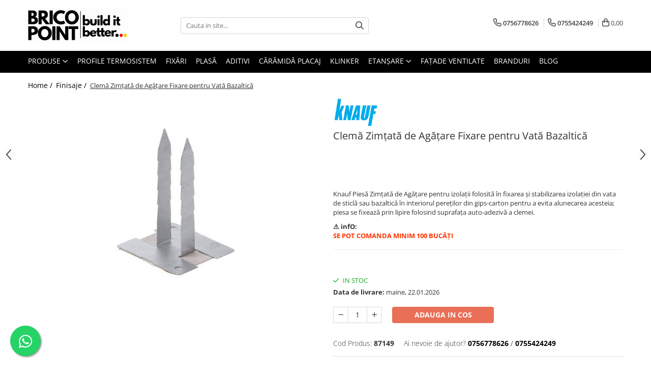

--- FILE ---
content_type: text/html; charset=UTF-8
request_url: https://www.bricopoint.ro/finisaje/knauf-piesa-zimtata-de-agatare-izolatii.html
body_size: 43207
content:
<!DOCTYPE html>

<html lang="ro-ro">

	<head>
		<meta charset="UTF-8">

		<script src="https://gomagcdn.ro/themes/fashion/js/lazysizes.min.js?v=10191338-4.243" async=""></script>

		<script>
			function g_js(callbk){typeof callbk === 'function' ? window.addEventListener("DOMContentLoaded", callbk, false) : false;}
		</script>

					<link rel="icon" sizes="48x48" href="https://gomagcdn.ro/domains/bricopoint.ro/files/favicon/favicon6879.png">
			<link rel="apple-touch-icon" sizes="180x180" href="https://gomagcdn.ro/domains/bricopoint.ro/files/favicon/favicon6879.png">
		
		<style>
			/*body.loading{overflow:hidden;}
			body.loading #wrapper{opacity: 0;visibility: hidden;}
			body #wrapper{opacity: 1;visibility: visible;transition:all .1s ease-out;}*/

			.main-header .main-menu{min-height:43px;}
			.-g-hide{visibility:hidden;opacity:0;}

							.-g-product-box-prp-price{font-weight: 400;display: block;font-size: 11px!important;min-height: 15px;margin: 2px 0 0;}
				.-g-product-box-prp-price-lowest{font-weight: 400;font-size: 11px!important;line-height: 1.2;min-height: 15px;margin: 2px 0 8px;}
				.-g-product-prp-price-lowest{font-weight: 400;font-size: 12px!important;line-height: 1.2;min-height: 15px;margin: 2px 0 10px;}
				.-g-product-prp-price{display: block;height: 22px;font-size:13px!important;color: #333;}
					</style>
					<link rel="preconnect" href="https://fonts.googleapis.com" >
					<link rel="preconnect" href="https://fonts.gstatic.com" crossorigin>
		
		<link rel="preconnect" href="https://gomagcdn.ro"><link rel="dns-prefetch" href="https://fonts.googleapis.com" /><link rel="dns-prefetch" href="https://fonts.gstatic.com" /><link rel="dns-prefetch" href="https://connect.facebook.net" /><link rel="dns-prefetch" href="https://www.facebook.com" /><link rel="dns-prefetch" href="https://www.googletagmanager.com" /><link rel="dns-prefetch" href="https://analytics.tiktok.com" /><link rel="dns-prefetch" href="https://googleads.g.doubleclick.net" />

					<link rel="preload" as="image" href="https://gomagcdn.ro/domains/bricopoint.ro/files/product/large/knauf-piesa-clema-zimtata-de-agatare-fixare-pentru-vata-bazaltica-842897.jpg"   >
					<link rel="preload" as="style" href="https://fonts.googleapis.com/css2?family=Jost:wght@200;300;400;500;600;700&display=swap" fetchpriority="high" onload="this.onload=null;this.rel='stylesheet'" crossorigin>
		
		<link rel="preload" href="https://gomagcdn.ro/themes/fashion/js/plugins.js?v=10191338-4.243" as="script">

		
					<link rel="preload" href="https://www.bricopoint.ro/theme/default.js?v=41768405663" as="script">
				
		<link rel="preload" href="https://gomagcdn.ro/themes/fashion/js/dev.js?v=10191338-4.243" as="script">

					<noscript>
				<link rel="stylesheet" href="https://fonts.googleapis.com/css2?family=Jost:wght@200;300;400;500;600;700&display=swap">
			</noscript>
		
					<link rel="stylesheet" href="https://gomagcdn.ro/themes/fashion/css/main-min-v2.css?v=10191338-4.243-1" data-values='{"blockScripts": "1"}'>
		
					<link rel="stylesheet" href="https://www.bricopoint.ro/theme/default.css?v=41768405663">
		
						<link rel="stylesheet" href="https://gomagcdn.ro/themes/fashion/css/dev-style.css?v=10191338-4.243-1">
		
		
		
		<link rel="alternate" hreflang="x-default" href="https://www.bricopoint.ro/finisaje/knauf-piesa-zimtata-de-agatare-izolatii.html">
									<!-- Global site tag (gtag.js) - Google Ads: 962098348 -->
<script async src="https://www.googletagmanager.com/gtag/js?id=AW-962098348"></script>
<script>
  window.dataLayer = window.dataLayer || [];
  function gtag(){dataLayer.push(arguments);}
  gtag('js', new Date());

  gtag('config', 'AW-962098348');
</script><script>(function(w,d,s,l,i){w[l]=w[l]||[];w[l].push({'gtm.start':
new Date().getTime(),event:'gtm.js'});var f=d.getElementsByTagName(s)[0],
j=d.createElement(s),dl=l!='dataLayer'?'&l='+l:'';j.async=true;j.src=
'https://www.googletagmanager.com/gtm.js?id='+i+dl;f.parentNode.insertBefore(j,f);
})(window,document,'script','dataLayer','GTM-K695XBR');</script>					
		<meta name="expires" content="never">
		<meta name="revisit-after" content="1 days">
					<meta name="author" content="Gomag">
				<title>Clemă Zimţată de Agăţare Fixare pentru Vată Bazaltică</title>


					<meta name="robots" content="index,follow" />
						
		<meta name="description" content="Knauf Piesă Zimţată de Agăţare pentru izolaţii folosită în fixarea și stabilizarea izolației din vata de sticlă sau bazaltică în interiorul pereților din gips-carton pentru a evita alunecarea acesteia; piesa se fixează prin lipire folosind suprafața auto-adezivă a clemei.">
		<meta class="viewport" name="viewport" content="width=device-width, initial-scale=1.0, user-scalable=no">
							<meta property="og:description" content="Knauf Piesă Zimţată de Agăţare pentru izolaţii folosită în fixarea și stabilizarea izolației din vata de sticlă sau bazaltică în interiorul pereților din gips-carton pentru a evita alunecarea acesteia; piesa se fixează prin lipire folosind suprafața auto-adezivă a clemei."/>
							<meta property="og:image" content="https://gomagcdn.ro/domains/bricopoint.ro/files/product/large/knauf-piesa-clema-zimtata-de-agatare-fixare-pentru-vata-bazaltica-842897.jpg"/>
															<link rel="canonical" href="https://www.bricopoint.ro/finisaje/knauf-piesa-zimtata-de-agatare-izolatii.html" />
			<meta property="og:url" content="https://www.bricopoint.ro/finisaje/knauf-piesa-zimtata-de-agatare-izolatii.html"/>
						
		<meta name="distribution" content="Global">
		<meta name="owner" content="www.bricopoint.ro">
		<meta name="publisher" content="www.bricopoint.ro">
		<meta name="rating" content="General">
		<meta name="copyright" content="Copyright www.bricopoint.ro 2026. All rights reserved">
		<link rel="search" href="https://www.bricopoint.ro/opensearch.ro.xml" type="application/opensearchdescription+xml" title="Cautare"/>

		
							<script src="https://gomagcdn.ro/themes/fashion/js/jquery-2.1.4.min.js"></script>
			<script defer src="https://gomagcdn.ro/themes/fashion/js/jquery.autocomplete.js?v=20181023"></script>
			<script src="https://gomagcdn.ro/themes/fashion/js/gomag.config.js?v=10191338-4.243"></script>
			<script src="https://gomagcdn.ro/themes/fashion/js/gomag.js?v=10191338-4.243"></script>
		
													<script>
$.Gomag.bind('User/Data/AffiliateMarketing/HideTrafiLeak', function(event, data){

    $('.whatsappfloat').remove();
});
</script><script>
	var items = [];

	items.push(
		{
			id		:'87149',
			name	:'Clemă Zimţată de Agăţare Fixare pentru Vată Bazaltică',
			brand	:'KNAUF',
			category:'Finisaje',
			price	:3.6300,
			google_business_vertical: 'retail'
		}
	);

	gtag('event', 'view_item', {
		items: [items],
		currency: "RON",
		value: "3.6300",
		send_to: 'AW-962098348'
	});
		gtag('event', 'page_view', {
		send_to: 'AW-962098348',
		value: 3.6300,
		items: [{
			id: '87149',
			google_business_vertical: 'retail'
		}]
		});
	</script><script>	
	$(document).ready(function(){
		
		$(document).on('click', $GomagConfig.cartSummaryItemRemoveButton, function() {
			var productId = $(this).attr("data-product");
			var productSku = $(this).attr("data-productsku");
			var productPrice = $(this).attr("data-productprice");
			var productQty = $(this).attr("data-qty");
			
			gtag('event', 'remove_from_cart', {
					send_to	: 'AW-962098348',
					value	: parseFloat(productQty) * parseFloat(productPrice),
					items:[{
						id		: productSku,
						quantity: productQty,
						price	: productPrice		 
				}]
			})
			
		})
	
		$(document).on('click', $GomagConfig.checkoutItemRemoveButton, function() {
			
			var itemKey = $(this).attr('id').replace('__checkoutItemRemove','');
			var productId = $(this).data("product");
			var productSku = $(this).attr("productsku");
			var productPrice = $(this).attr("productprice");
			var productQty = $('#quantityToAdd_'+itemKey).val();
			
			gtag('event', 'remove_from_cart', {
				send_to	: 'AW-962098348',
				value	: parseFloat(productQty) * parseFloat(productPrice),
				items	:[{
					id		: productSku,
					quantity: productQty,
					price	: productPrice
				}]
			})
			
		})
	});		
	
</script>
<!-- Global site tag (gtag.js) - Google Analytics -->
<script async src="https://www.googletagmanager.com/gtag/js?id=G-L0XV1L1HB2"></script>
	<script>
 window.dataLayer = window.dataLayer || [];
  function gtag(){dataLayer.push(arguments);}
    var cookieValue = '';
  var name = 'g_c_consent' + "=";
  var decodedCookie = decodeURIComponent(document.cookie);
  var ca = decodedCookie.split(';');
  for(var i = 0; i <ca.length; i++) {
	var c = ca[i];
	while (c.charAt(0) == ' ') {
	  c = c.substring(1);
	}
	if (c.indexOf(name) == 0) {
	  cookieValue = c.substring(name.length, c.length);
	}
  }



if(cookieValue == ''){
	gtag('consent', 'default', {
	  'ad_storage': 'granted',
	  'ad_user_data': 'granted',
	  'ad_personalization': 'granted',
	  'analytics_storage': 'granted',
	  'personalization_storage': 'granted',
	  'functionality_storage': 'granted',
	  'security_storage': 'granted'
	});
	} else if(cookieValue != '-1'){


			gtag('consent', 'default', {
			'ad_storage': 'granted',
			'ad_user_data': 'granted',
			'ad_personalization': 'granted',
			'analytics_storage': 'granted',
			'personalization_storage': 'granted',
			'functionality_storage': 'granted',
			'security_storage': 'granted'
		});
	} else {
	 gtag('consent', 'default', {
		  'ad_storage': 'denied',
		  'ad_user_data': 'denied',
		  'ad_personalization': 'denied',
		  'analytics_storage': 'denied',
			'personalization_storage': 'denied',
			'functionality_storage': 'denied',
			'security_storage': 'denied'
		});

		 }
</script>
<script>

	
  gtag('js', new Date());

 
$.Gomag.bind('Cookie/Policy/Consent/Denied', function(){
	gtag('consent', 'update', {
		  'ad_storage': 'denied',
		  'ad_user_data': 'denied',
		  'ad_personalization': 'denied',
		  'analytics_storage': 'denied',
			'personalization_storage': 'denied',
			'functionality_storage': 'denied',
			'security_storage': 'denied'
		});
		})
$.Gomag.bind('Cookie/Policy/Consent/Granted', function(){
	gtag('consent', 'update', {
		  'ad_storage': 'granted',
		  'ad_user_data': 'granted',
		  'ad_personalization': 'granted',
		  'analytics_storage': 'granted',
			'personalization_storage': 'granted',
			'functionality_storage': 'granted',
			'security_storage': 'granted'
		});
		})
  gtag('config', 'G-L0XV1L1HB2', {allow_enhanced_conversions: true });
</script>
<script>
	function gaBuildProductVariant(product)
	{
		let _return = '';
		if(product.version != undefined)
		{
			$.each(product.version, function(i, a){
				_return += (_return == '' ? '' : ', ')+a.value;
			})
		}
		return _return;
	}

</script>
<script>
	$.Gomag.bind('Product/Add/To/Cart/After/Listing', function gaProductAddToCartLV4(event, data) {
		if(data.product !== undefined) {
			var gaProduct = false;
			if(typeof(gaProducts) != 'undefined' && gaProducts[data.product.id] != undefined)
			{
				gaProduct = gaProducts[data.product.id];

			}

			if(gaProduct == false)
			{
				gaProduct = {};
				gaProduct.item_id = data.product.sku;
				gaProduct.currency = data.product.currency ? (String(data.product.currency).toLowerCase() == 'lei' ? 'RON' : data.product.currency) : 'RON';
				gaProduct.item_name =  data.product.name ;
				gaProduct.item_variant= gaBuildProductVariant(data.product);
				gaProduct.item_brand = data.product.brand;
				gaProduct.item_category = data.product.category;

			}

			gaProduct.price = parseFloat(data.product.price).toFixed(2);
			gaProduct.quantity = data.product.productQuantity;
			gtag("event", "add_to_cart", {
				currency: gaProduct.currency,
				value: parseFloat(gaProduct.price) * parseFloat(gaProduct.quantity),
				items: [
					gaProduct
				]
			});

		}
	})
	$.Gomag.bind('Product/Add/To/Cart/After/Details', function gaProductAddToCartDV4(event, data){

		if(data.product !== undefined){

			var gaProduct = false;
			if(
				typeof(gaProducts) != 'undefined'
				&&
				gaProducts[data.product.id] != undefined
			)
			{
				var gaProduct = gaProducts[data.product.id];
			}

			if(gaProduct == false)
			{
				gaProduct = {};
				gaProduct.item_id = data.product.sku;
				gaProduct.currency = data.product.currency ? (String(data.product.currency).toLowerCase() == 'lei' ? 'RON' : data.product.currency) : 'RON';
				gaProduct.item_name =  data.product.name ;
				gaProduct.item_variant= gaBuildProductVariant(data.product);
				gaProduct.item_brand = data.product.brand;
				gaProduct.item_category = data.product.category;

			}

			gaProduct.price = parseFloat(data.product.price).toFixed(2);
			gaProduct.quantity = data.product.productQuantity;


			gtag("event", "add_to_cart", {
			  currency: gaProduct.currency,
			  value: parseFloat(gaProduct.price) * parseFloat(gaProduct.quantity),
			  items: [
				gaProduct
			  ]
			});
        }

	})
	 $.Gomag.bind('Product/Remove/From/Cart', function gaProductRemovedFromCartV4(event, data){
		var envData = $.Gomag.getEnvData();
		var products = envData.products;

		if(data.data.product !== undefined && products[data.data.product] !== undefined){


			var dataProduct = products[data.data.product];


			gaProduct = {};
			gaProduct.item_id = dataProduct.sku;

			gaProduct.item_name =   dataProduct.name ;
			gaProduct.currency = dataProduct.currency ? (String(dataProduct.currency).toLowerCase() == 'lei' ? 'RON' : dataProduct.currency) : 'RON';
			gaProduct.item_category = dataProduct.category;
			gaProduct.item_brand = dataProduct.brand;
			gaProduct.price = parseFloat(dataProduct.price).toFixed(2);
			gaProduct.quantity = data.data.quantity;
			gaProduct.item_variant= gaBuildProductVariant(dataProduct);
			gtag("event", "remove_from_cart", {
			  currency: gaProduct.currency,
			  value: parseFloat(gaProduct.price) * parseFloat(gaProduct.quantity),
			  items: [
				gaProduct
			  ]
			});
        }

	});

	 $.Gomag.bind('Cart/Quantity/Update', function gaCartQuantityUpdateV4(event, data){
		var envData = $.Gomag.getEnvData();
		var products = envData.products;
		if(!data.data.finalQuantity || !data.data.initialQuantity)
		{
			return false;
		}
		var dataProduct = products[data.data.product];
		if(dataProduct == undefined)
		{
			return false;
		}

		gaProduct = {};
		gaProduct.item_id = dataProduct.sku;
		gaProduct.currency = dataProduct.currency ? (String(dataProduct.currency).toLowerCase() == 'lei' ? 'RON' : dataProduct.currency) : 'RON';
		gaProduct.item_name =  dataProduct.name ;

		gaProduct.item_category = dataProduct.category;
		gaProduct.item_brand = dataProduct.brand;
		gaProduct.price = parseFloat(dataProduct.price).toFixed(2);
		gaProduct.item_variant= gaBuildProductVariant(dataProduct);
		if(parseFloat(data.data.initialQuantity) < parseFloat(data.data.finalQuantity))
		{
			var quantity = parseFloat(data.data.finalQuantity) - parseFloat(data.data.initialQuantity);
			gaProduct.quantity = quantity;

			gtag("event", "add_to_cart", {
			  currency: gaProduct.currency,
			  value: parseFloat(gaProduct.price) * parseFloat(gaProduct.quantity),
			  items: [
				gaProduct
			  ]
			});
		}
		else if(parseFloat(data.data.initialQuantity) > parseFloat(data.data.finalQuantity))
		{
			var quantity = parseFloat(data.data.initialQuantity) - parseFloat(data.data.finalQuantity);
			gaProduct.quantity = quantity;
			gtag("event", "remove_from_cart", {
			  currency: gaProduct.currency,
			  value: parseFloat(gaProduct.price) * parseFloat(gaProduct.quantity),
			  items: [
				gaProduct
			  ]
			});
		}

	});

</script>
<script>
!function (w, d, t) {
  w.TiktokAnalyticsObject=t;var ttq=w[t]=w[t]||[];ttq.methods=["page","track","identify","instances","debug","on","off","once","ready","alias","group","enableCookie","disableCookie"],ttq.setAndDefer=function(t,e){t[e]=function(){t.push([e].concat(Array.prototype.slice.call(arguments,0)))}};for(var i=0;i<ttq.methods.length;i++)ttq.setAndDefer(ttq,ttq.methods[i]);ttq.instance=function(t){for(var e=ttq._i[t]||[],n=0;n<ttq.methods.length;n++)ttq.setAndDefer(e,ttq.methods[n]);return e},ttq.load=function(e,n){var i="https://analytics.tiktok.com/i18n/pixel/events.js";ttq._i=ttq._i||{},ttq._i[e]=[],ttq._i[e]._u=i,ttq._t=ttq._t||{},ttq._t[e]=+new Date,ttq._o=ttq._o||{},ttq._o[e]=n||{};var o=document.createElement("script");o.type="text/javascript",o.async=!0,o.src=i+"?sdkid="+e+"&lib="+t;var a=document.getElementsByTagName("script")[0];a.parentNode.insertBefore(o,a)};

  ttq.load('C8G6LLER16247SEI7280');
  ttq.page();
}(window, document, 'ttq');
</script><script>
        (function(d, s, i) {
            var f = d.getElementsByTagName(s)[0], j = d.createElement(s);
            j.async = true;
            j.src = "https://t.themarketer.com/t/j/" + i;
            f.parentNode.insertBefore(j, f);
        })(document, "script", "F7GXLEDX");
    </script><script>
function gmsc(name, value)
{
	if(value != undefined && value)
	{
		var expires = new Date();
		expires.setTime(expires.getTime() + parseInt(3600*24*1000*90));
		document.cookie = encodeURIComponent(name) + "=" + encodeURIComponent(value) + '; expires='+ expires.toUTCString() + "; path=/";
	}
}
let gmqs = window.location.search;
let gmup = new URLSearchParams(gmqs);
gmsc('g_sc', gmup.get('shop_campaign'));
gmsc('shop_utm_campaign', gmup.get('utm_campaign'));
gmsc('shop_utm_medium', gmup.get('utm_medium'));
gmsc('shop_utm_source', gmup.get('utm_source'));
</script><!-- Facebook Pixel Code -->
				<script>
				!function(f,b,e,v,n,t,s){if(f.fbq)return;n=f.fbq=function(){n.callMethod?
				n.callMethod.apply(n,arguments):n.queue.push(arguments)};if(!f._fbq)f._fbq=n;
				n.push=n;n.loaded=!0;n.version="2.0";n.queue=[];t=b.createElement(e);t.async=!0;
				t.src=v;s=b.getElementsByTagName(e)[0];s.parentNode.insertBefore(t,s)}(window,
				document,"script","//connect.facebook.net/en_US/fbevents.js");

				fbq("init", "2841573792810070");
				fbq("track", "PageView");</script>
				<!-- End Facebook Pixel Code -->
				<script>
				$.Gomag.bind('User/Ajax/Data/Loaded', function(event, data){
					if(data != undefined && data.data != undefined)
					{
						var eventData = data.data;
						if(eventData.facebookUserData != undefined)
						{
							$('body').append(eventData.facebookUserData);
						}
					}
				})
				</script>
				<meta name="facebook-domain-verification" content="izwnek1dq5jy35zre7t84qbit4k772" /><script>
	$.Gomag.bind('Product/Add/To/Cart/After/Listing', function(event, data){
		if(data.product !== undefined){
			gtag('event', 'add_to_cart', {
				send_to	: 'AW-962098348',
				value	: parseFloat(data.product.productQuantity) * parseFloat(data.product.price),
				items	:[{
					id		: data.product.sku,
					name	: data.product.name,
					brand	: data.product.brand,
					category: data.product.category,
					quantity: data.product.productQuantity,
					price	: data.product.price
				 
			}]
		   })
        }
	})
	$.Gomag.bind('Product/Add/To/Cart/After/Details', function(event, data){
		
		if(data.product !== undefined){
			gtag('event', 'add_to_cart', {
				send_to: 'AW-962098348',
				value: parseFloat(data.product.productQuantity) * parseFloat(data.product.price),
				items: [{
					id: data.product.sku,
					name		: data.product.name,
					brand		: data.product.brand,
					category	: data.product.category,
					quantity	: data.product.productQuantity,
					price		: data.product.price
				}]	
			})
		}
	})
   
</script><meta name="google-site-verification" content="tSYzjlym7Qmmm7mj96ipZQB1HwnI5QCxkKEzPbFK3EM" />					
		
	</head>

	<body class="" style="">

		<script >
			function _addCss(url, attribute, value, loaded){
				var _s = document.createElement('link');
				_s.rel = 'stylesheet';
				_s.href = url;
				_s.type = 'text/css';
				if(attribute)
				{
					_s.setAttribute(attribute, value)
				}
				if(loaded){
					_s.onload = function(){
						var dom = document.getElementsByTagName('body')[0];
						//dom.classList.remove('loading');
					}
				}
				var _st = document.getElementsByTagName('link')[0];
				_st.parentNode.insertBefore(_s, _st);
			}
			//_addCss('https://fonts.googleapis.com/css2?family=Open+Sans:ital,wght@0,300;0,400;0,600;0,700;1,300;1,400&display=swap');
			_addCss('https://gomagcdn.ro/themes/_fonts/Open-Sans.css');

		</script>
		<script>
				/*setTimeout(
				  function()
				  {
				   document.getElementsByTagName('body')[0].classList.remove('loading');
				  }, 1000);*/
		</script>
									<noscript><iframe src="https://www.googletagmanager.com/ns.html?id=GTM-K695XBR"
height="0" width="0" style="display:none;visibility:hidden"></iframe></noscript>					
					<div id="fb-root"></div>
						<script >
			window.fbAsyncInit = function() {
			FB.init({
			appId : '434660717950068',
			autoLogAppEvents : true,
			xfbml : true,
			version : 'v12.0'
			});
			};
			</script>
			<script async defer crossorigin="anonymous" src="https://connect.facebook.net/ro_RO/sdk.js"></script>
					
		<div id="wrapper">
			<!-- BLOCK:60ce812946593a1801a5fd4c5ef6238d start -->
<div id="_cartSummary" class="hide"></div>

<script >
	$(document).ready(function() {

		$(document).on('keypress', '.-g-input-loader', function(){
			$(this).addClass('-g-input-loading');
		})

		$.Gomag.bind('Product/Add/To/Cart/After', function(eventResponse, properties)
		{
									var data = JSON.parse(properties.data);
			$('.q-cart').html(data.quantity);
			if(parseFloat(data.quantity) > 0)
			{
				$('.q-cart').removeClass('hide');
			}
			else
			{
				$('.q-cart').addClass('hide');
			}
			$('.cartPrice').html(data.subtotal + ' ' + data.currency);
			$('.cartProductCount').html(data.quantity);


		})
		$('#_cartSummary').on('updateCart', function(event, cart) {
			var t = $(this);

			$.get('https://www.bricopoint.ro/cart-update', {
				cart: cart
			}, function(data) {

				$('.q-cart').html(data.quantity);
				if(parseFloat(data.quantity) > 0)
				{
					$('.q-cart').removeClass('hide');
				}
				else
				{
					$('.q-cart').addClass('hide');
				}
				$('.cartPrice').html(data.subtotal + ' ' + data.currency);
				$('.cartProductCount').html(data.quantity);
			}, 'json');
			window.ga = window.ga || function() {
				(ga.q = ga.q || []).push(arguments)
			};
			ga('send', 'event', 'Buton', 'Click', 'Adauga_Cos');
		});

		if(window.gtag_report_conversion) {
			$(document).on("click", 'li.phone-m', function() {
				var phoneNo = $('li.phone-m').children( "a").attr('href');
				gtag_report_conversion(phoneNo);
			});

		}

	});
</script>



<header class="main-header container-bg clearfix" data-block="headerBlock">
	<div class="discount-tape container-h full -g-hide" id="_gomagHellobar"></div>

		
	<div class="top-head-bg container-h full">

		<div class="top-head container-h">
			<div class="row">
				<div class="col-md-3 col-sm-3 col-xs-5 logo-h">
					
	<a href="https://www.bricopoint.ro" id="logo" data-pageId="2">
		<img src="https://gomagcdn.ro/domains/bricopoint.ro/files/company/700x250-build-it-better-5149955227.gif" fetchpriority="high" class="img-responsive" alt="build it better..." title="build it better..." width="200" height="50" style="width:auto;">
	</a>
				</div>
				<div class="col-md-4 col-sm-4 col-xs-7 main search-form-box">
					
<form name="search-form" class="search-form" action="https://www.bricopoint.ro/produse" id="_searchFormMainHeader">

	<input id="_autocompleteSearchMainHeader" name="c" class="input-placeholder -g-input-loader" type="text" placeholder="Cauta in site..." aria-label="Search"  value="">
	<button id="_doSearch" class="search-button" aria-hidden="true">
		<i class="fa fa-search" aria-hidden="true"></i>
	</button>

				<script >
			$(document).ready(function() {

				$('#_autocompleteSearchMainHeader').autocomplete({
					serviceUrl: 'https://www.bricopoint.ro/autocomplete',
					minChars: 2,
					deferRequestBy: 700,
					appendTo: '#_searchFormMainHeader',
					width: parseInt($('#_doSearch').offset().left) - parseInt($('#_autocompleteSearchMainHeader').offset().left),
					formatResult: function(suggestion, currentValue) {
						return suggestion.value;
					},
					onSelect: function(suggestion) {
						$(this).val(suggestion.data);
					},
					onSearchComplete: function(suggestion) {
						$(this).removeClass('-g-input-loading');
					}
				});
				$(document).on('click', '#_doSearch', function(e){
					e.preventDefault();
					if($('#_autocompleteSearchMainHeader').val() != '')
					{
						$('#_searchFormMainHeader').submit();
					}
				})
			});
		</script>
	

</form>
				</div>
				<div class="col-md-5 col-sm-5 acount-section">
					
<ul>
	<li class="search-m hide">
		<a href="#" class="-g-no-url" aria-label="Cauta in site..." data-pageId="">
			<i class="fa fa-search search-open" aria-hidden="true"></i>
			<i style="display:none" class="fa fa-times search-close" aria-hidden="true"></i>
		</a>
	</li>
	<li class="-g-user-icon -g-user-icon-empty">
			
	</li>
	
				<li class="contact-header">
			<a href="tel:0756778626" aria-label="Contacteaza-ne" data-pageId="3">
				<i class="fa fa-phone" aria-hidden="true"></i>
									<span class="count-phone">1</span>
								<span>0756778626</span>
			</a>
		</li>
				<li class="contact-header -g-contact-phone2">
			<a href="tel:0755424249" aria-label="Contacteaza-ne" data-pageId="3">
				<i class="fa fa-phone" aria-hidden="true"></i>
				<span class="count-phone">2</span>
				<span>0755424249</span>
			</a>
		</li>
		<li class="wishlist-header hide">
		<a href="https://www.bricopoint.ro/wishlist" aria-label="Wishlist" data-pageId="28">
			<span class="-g-wishlist-product-count -g-hide"></span>
			<i class="fa fa-heart-o" aria-hidden="true"></i>
			<span class="">Favorite</span>
		</a>
	</li>
	<li class="cart-header-btn cart">
		<a class="cart-drop _showCartHeader" href="https://www.bricopoint.ro/cos-de-cumparaturi" aria-label="Cos de cumparaturi">
			<span class="q-cart hide">0</span>
			<i class="fa fa-shopping-bag" aria-hidden="true"></i>
			<span class="count cartPrice">0,00
				
			</span>
		</a>
					<div class="cart-dd  _cartShow cart-closed"></div>
			</li>

	</ul>

	<script>
		$(document).ready(function() {
			//Cart
							$('.cart').mouseenter(function() {
					$.Gomag.showCartSummary('div._cartShow');
				}).mouseleave(function() {
					$.Gomag.hideCartSummary('div._cartShow');
					$('div._cartShow').removeClass('cart-open');
				});
						$(document).on('click', '.dropdown-toggle', function() {
				window.location = $(this).attr('href');
			})
		})
	</script>

				</div>
			</div>
		</div>
	</div>


<div id="navigation">
	<nav id="main-menu" class="main-menu container-h full clearfix">
		<a href="#" class="menu-trg -g-no-url" title="Produse">
			<span>&nbsp;</span>
		</a>
		
<div class="container-h nav-menu-hh clearfix">

	<!-- BASE MENU -->
	<ul class="
			nav-menu base-menu
			
			
		">

		<li class="all-product-button menu-drop">
			<a class="" href="https://www.bricopoint.ro/produse">Produse <i class="fa fa-angle-down"></i></a>
			<div class="menu-dd">
				

	<ul class="FH">
			
		<li class="ifDrop __GomagMM ">
							<a
					href="https://www.bricopoint.ro/termoizolatii"
					class="  "
					rel="  "
					
					title="Termoizolații"
					data-Gomag='{"image":"https:\/\/gomagcdn.ro\/domains\/bricopoint.ro\/files\/category\/original\/termoizolatii-5631.jpg"}'
					data-block-name="mainMenuD0"
					data-pageId= "80"
					data-block="mainMenuD">
											<span class="list">Termoizolații</span>
						<i class="fa fa-angle-right"></i>
				</a>

										<ul class="drop-list clearfix w100">
															<li class="image">
																	</li>
																																						<li class="fl">
										<div class="col">
											<p class="title">
												<a
												href="https://www.bricopoint.ro/profile-termosistem"
												class="title    "
												rel="  "
												
												title="Profile Termosistem"
												data-Gomag='{"image":"https:\/\/gomagcdn.ro\/domains\/bricopoint.ro\/files\/category\/original\/termoizolatii_1-669.png"}'
												data-block-name="mainMenuD1"
												data-block="mainMenuD"
												data-pageId= "80"
												>
																										Profile Termosistem
												</a>
											</p>
																																															<a
														href="https://www.bricopoint.ro/profile-soclu-si-accesorii"
														rel="  "
														
														title="Profile Soclu și Accesorii"
														class="    "
														data-Gomag=''
														data-block-name="mainMenuD2"
														data-block="mainMenuD"
														data-pageId=""
													>
																												<i class="fa fa-angle-right"></i>
														<span>Profile Soclu și Accesorii</span>
													</a>
																									<a
														href="https://www.bricopoint.ro/profile-colt-si-de-inchidere"
														rel="  "
														
														title="Profile Colț și de închidere"
														class="    "
														data-Gomag=''
														data-block-name="mainMenuD2"
														data-block="mainMenuD"
														data-pageId=""
													>
																												<i class="fa fa-angle-right"></i>
														<span>Profile Colț și de închidere</span>
													</a>
																									<a
														href="https://www.bricopoint.ro/profile-conexiune-glafuri"
														rel="  "
														
														title="Profile Conexiune la Glafuri"
														class="    "
														data-Gomag=''
														data-block-name="mainMenuD2"
														data-block="mainMenuD"
														data-pageId=""
													>
																												<i class="fa fa-angle-right"></i>
														<span>Profile Conexiune la Glafuri</span>
													</a>
																									<a
														href="https://www.bricopoint.ro/profile-conexiune-ptr-ferestre"
														rel="  "
														
														title="Profile Conexiune Ferestre, Uși, Rulouri"
														class="    "
														data-Gomag=''
														data-block-name="mainMenuD2"
														data-block="mainMenuD"
														data-pageId=""
													>
																												<i class="fa fa-angle-right"></i>
														<span>Profile Conexiune Ferestre, Uși, Rulouri</span>
													</a>
																									<a
														href="https://www.bricopoint.ro/profile-rost-dilatatie"
														rel="  "
														
														title="Profile Rost Dilatație"
														class="    "
														data-Gomag=''
														data-block-name="mainMenuD2"
														data-block="mainMenuD"
														data-pageId=""
													>
																												<i class="fa fa-angle-right"></i>
														<span>Profile Rost Dilatație</span>
													</a>
																									<a
														href="https://www.bricopoint.ro/profil-picurator-terasa-si-balcon"
														rel="  "
														
														title="Profile Picurător Terasă și Balcon"
														class="    "
														data-Gomag=''
														data-block-name="mainMenuD2"
														data-block="mainMenuD"
														data-pageId=""
													>
																												<i class="fa fa-angle-right"></i>
														<span>Profile Picurător Terasă și Balcon</span>
													</a>
																							
										</div>
									</li>
																																<li class="fl">
										<div class="col">
											<p class="title">
												<a
												href="https://www.bricopoint.ro/fixari-termoizolatii"
												class="title    "
												rel="  "
												
												title="Fixări Termoizolații"
												data-Gomag='{"image":"https:\/\/gomagcdn.ro\/domains\/bricopoint.ro\/files\/category\/original\/wall-plug-2047.png"}'
												data-block-name="mainMenuD1"
												data-block="mainMenuD"
												data-pageId= "80"
												>
																										Fixări Termoizolații
												</a>
											</p>
																																															<a
														href="https://www.bricopoint.ro/dibluri-prin-batere"
														rel="  "
														
														title="Dibluri prin Batere"
														class="    "
														data-Gomag=''
														data-block-name="mainMenuD2"
														data-block="mainMenuD"
														data-pageId=""
													>
																												<i class="fa fa-angle-right"></i>
														<span>Dibluri prin Batere</span>
													</a>
																									<a
														href="https://www.bricopoint.ro/dibluri-prin-infiletare"
														rel="  "
														
														title="Dibluri prin înfiletare"
														class="    "
														data-Gomag=''
														data-block-name="mainMenuD2"
														data-block="mainMenuD"
														data-pageId=""
													>
																												<i class="fa fa-angle-right"></i>
														<span>Dibluri prin înfiletare</span>
													</a>
																									<a
														href="https://www.bricopoint.ro/accesorii-fixari"
														rel="  "
														
														title="Accesorii Fixări"
														class="    "
														data-Gomag=''
														data-block-name="mainMenuD2"
														data-block="mainMenuD"
														data-pageId=""
													>
																												<i class="fa fa-angle-right"></i>
														<span>Accesorii Fixări</span>
													</a>
																							
										</div>
									</li>
																																<li class="fl">
										<div class="col">
											<p class="title">
												<a
												href="https://www.bricopoint.ro/plasa-armare"
												class="title    "
												rel="  "
												
												title="Plasă Armare"
												data-Gomag='{"image":"https:\/\/gomagcdn.ro\/domains\/bricopoint.ro\/files\/category\/original\/bees-panel-texture-1832.png"}'
												data-block-name="mainMenuD1"
												data-block="mainMenuD"
												data-pageId= "80"
												>
																										Plasă Armare
												</a>
											</p>
																																															<a
														href="https://www.bricopoint.ro/plasa-termoizolatie"
														rel="  "
														
														title="Plasă Termoizolație"
														class="    "
														data-Gomag=''
														data-block-name="mainMenuD2"
														data-block="mainMenuD"
														data-pageId=""
													>
																												<i class="fa fa-angle-right"></i>
														<span>Plasă Termoizolație</span>
													</a>
																									<a
														href="https://www.bricopoint.ro/plasa-tencuieli-si-sape"
														rel="  "
														
														title="Plasă Tencuieli și Șape"
														class="    "
														data-Gomag=''
														data-block-name="mainMenuD2"
														data-block="mainMenuD"
														data-pageId=""
													>
																												<i class="fa fa-angle-right"></i>
														<span>Plasă Tencuieli și Șape</span>
													</a>
																									<a
														href="https://www.bricopoint.ro/alte-plase"
														rel="  "
														
														title="Alte Plase"
														class="    "
														data-Gomag=''
														data-block-name="mainMenuD2"
														data-block="mainMenuD"
														data-pageId=""
													>
																												<i class="fa fa-angle-right"></i>
														<span>Alte Plase</span>
													</a>
																							
										</div>
									</li>
																																<li class="fl">
										<div class="col">
											<p class="title">
												<a
												href="https://www.bricopoint.ro/doze-si-platforme-ptr-termosistem"
												class="title    "
												rel="  "
												
												title="Doze și Platforme"
												data-Gomag=''
												data-block-name="mainMenuD1"
												data-block="mainMenuD"
												data-pageId= "80"
												>
																										Doze și Platforme
												</a>
											</p>
																						
										</div>
									</li>
																																<li class="fl">
										<div class="col">
											<p class="title">
												<a
												href="https://www.bricopoint.ro/adezivi-termoizolatii"
												class="title    "
												rel="  "
												
												title="Adezivi Termoizolații"
												data-Gomag='{"image":"https:\/\/gomagcdn.ro\/domains\/bricopoint.ro\/files\/category\/original\/cement_1-9420.png"}'
												data-block-name="mainMenuD1"
												data-block="mainMenuD"
												data-pageId= "80"
												>
																										Adezivi Termoizolații
												</a>
											</p>
																						
										</div>
									</li>
																																<li class="fl">
										<div class="col">
											<p class="title">
												<a
												href="https://www.bricopoint.ro/benzi-adezive"
												class="title    "
												rel="  "
												
												title="Benzi Adezive"
												data-Gomag=''
												data-block-name="mainMenuD1"
												data-block="mainMenuD"
												data-pageId= "80"
												>
																										Benzi Adezive
												</a>
											</p>
																						
										</div>
									</li>
																																<li class="fl">
										<div class="col">
											<p class="title">
												<a
												href="https://www.bricopoint.ro/folie-anticondens-bariera-de-vapori"
												class="title    "
												rel="  "
												
												title="Barieră de Vapori"
												data-Gomag=''
												data-block-name="mainMenuD1"
												data-block="mainMenuD"
												data-pageId= "80"
												>
																										Barieră de Vapori
												</a>
											</p>
																						
										</div>
									</li>
																																<li class="fl">
										<div class="col">
											<p class="title">
												<a
												href="https://www.bricopoint.ro/etansare-strapungeri"
												class="title    "
												rel="  "
												
												title="Etanșare Străpungeri"
												data-Gomag=''
												data-block-name="mainMenuD1"
												data-block="mainMenuD"
												data-pageId= "80"
												>
																										Etanșare Străpungeri
												</a>
											</p>
																						
										</div>
									</li>
																																<li class="fl">
										<div class="col">
											<p class="title">
												<a
												href="https://www.bricopoint.ro/folie-difuzie"
												class="title    "
												rel="  "
												
												title="Folie Difuzie Anticondens"
												data-Gomag=''
												data-block-name="mainMenuD1"
												data-block="mainMenuD"
												data-pageId= "80"
												>
																										Folie Difuzie Anticondens
												</a>
											</p>
																						
										</div>
									</li>
																																<li class="fl">
										<div class="col">
											<p class="title">
												<a
												href="https://www.bricopoint.ro/vata-minerala"
												class="title    "
												rel="  "
												
												title="Vată Minerală"
												data-Gomag='{"image":"https:\/\/gomagcdn.ro\/domains\/bricopoint.ro\/files\/category\/original\/icon-3834.png"}'
												data-block-name="mainMenuD1"
												data-block="mainMenuD"
												data-pageId= "80"
												>
																										Vată Minerală
												</a>
											</p>
																																															<a
														href="https://www.bricopoint.ro/vata-bazaltica"
														rel="  "
														
														title="Vată Bazaltică"
														class="    "
														data-Gomag=''
														data-block-name="mainMenuD2"
														data-block="mainMenuD"
														data-pageId=""
													>
																												<i class="fa fa-angle-right"></i>
														<span>Vată Bazaltică</span>
													</a>
																							
										</div>
									</li>
																																<li class="fl">
										<div class="col">
											<p class="title">
												<a
												href="https://www.bricopoint.ro/polistiren-expandat-extrudat"
												class="title    "
												rel="  "
												
												title="Polistiren Expandat & Extrudat"
												data-Gomag='{"image":"https:\/\/gomagcdn.ro\/domains\/bricopoint.ro\/files\/category\/original\/silhouette-carrying-board-991.png"}'
												data-block-name="mainMenuD1"
												data-block="mainMenuD"
												data-pageId= "80"
												>
																										Polistiren Expandat &amp; Extrudat
												</a>
											</p>
																						
										</div>
									</li>
																													</ul>
									
		</li>
		
		<li class="ifDrop __GomagMM ">
							<a
					href="https://www.bricopoint.ro/finisaje"
					class="  "
					rel="  "
					
					title="Finisaje"
					data-Gomag=''
					data-block-name="mainMenuD0"
					data-pageId= "80"
					data-block="mainMenuD">
											<span class="list">Finisaje</span>
						<i class="fa fa-angle-right"></i>
				</a>

										<ul class="drop-list clearfix w100">
															<li class="image">
																	</li>
																																						<li class="fl">
										<div class="col">
											<p class="title">
												<a
												href="https://www.bricopoint.ro/accesorii-finisaje"
												class="title    "
												rel="  "
												
												title="Accesorii Finisaje"
												data-Gomag=''
												data-block-name="mainMenuD1"
												data-block="mainMenuD"
												data-pageId= "80"
												>
																										Accesorii Finisaje
												</a>
											</p>
																																															<a
														href="https://www.bricopoint.ro/usi-de-vizitare"
														rel="  "
														
														title="Uși de Vizitare"
														class="    "
														data-Gomag=''
														data-block-name="mainMenuD2"
														data-block="mainMenuD"
														data-pageId=""
													>
																												<i class="fa fa-angle-right"></i>
														<span>Uși de Vizitare</span>
													</a>
																									<a
														href="https://www.bricopoint.ro/mascare"
														rel="  "
														
														title="Mascare"
														class="    "
														data-Gomag=''
														data-block-name="mainMenuD2"
														data-block="mainMenuD"
														data-pageId=""
													>
																												<i class="fa fa-angle-right"></i>
														<span>Mascare</span>
													</a>
																									<a
														href="https://www.bricopoint.ro/garnituri-adezive-usi-ferestre"
														rel="  "
														
														title="Garnituri Adezive Uși Ferestre"
														class="    "
														data-Gomag=''
														data-block-name="mainMenuD2"
														data-block="mainMenuD"
														data-pageId=""
													>
																												<i class="fa fa-angle-right"></i>
														<span>Garnituri Adezive Uși Ferestre</span>
													</a>
																							
										</div>
									</li>
																																<li class="fl">
										<div class="col">
											<p class="title">
												<a
												href="https://www.bricopoint.ro/gips-carton"
												class="title    "
												rel="  "
												
												title="Gips Carton"
												data-Gomag='{"image":"https:\/\/gomagcdn.ro\/domains\/bricopoint.ro\/files\/category\/original\/002-screw-1-6600.png"}'
												data-block-name="mainMenuD1"
												data-block="mainMenuD"
												data-pageId= "80"
												>
																										Gips Carton
												</a>
											</p>
																																															<a
														href="https://www.bricopoint.ro/suruburi-accesorii-gips-carton"
														rel="  "
														
														title="Șuruburi Gips Carton"
														class="    "
														data-Gomag=''
														data-block-name="mainMenuD2"
														data-block="mainMenuD"
														data-pageId=""
													>
																												<i class="fa fa-angle-right"></i>
														<span>Șuruburi Gips Carton</span>
													</a>
																									<a
														href="https://www.bricopoint.ro/accesorii-piese-ptr-cd-si-ua"
														rel="  "
														
														title="Piese pentru CD si UA"
														class="    "
														data-Gomag=''
														data-block-name="mainMenuD2"
														data-block="mainMenuD"
														data-pageId=""
													>
																												<i class="fa fa-angle-right"></i>
														<span>Piese pentru CD si UA</span>
													</a>
																									<a
														href="https://www.bricopoint.ro/benzi-gips-carton"
														rel="  "
														
														title="Benzi Gips Carton"
														class="    "
														data-Gomag=''
														data-block-name="mainMenuD2"
														data-block="mainMenuD"
														data-pageId=""
													>
																												<i class="fa fa-angle-right"></i>
														<span>Benzi Gips Carton</span>
													</a>
																									<a
														href="https://www.bricopoint.ro/dibluri-gips-carton"
														rel="  "
														
														title="Dibluri Gips Carton"
														class="    "
														data-Gomag=''
														data-block-name="mainMenuD2"
														data-block="mainMenuD"
														data-pageId=""
													>
																												<i class="fa fa-angle-right"></i>
														<span>Dibluri Gips Carton</span>
													</a>
																									<a
														href="https://www.bricopoint.ro/profile-gips-carton"
														rel="  "
														
														title="Profile Gips Carton"
														class="    "
														data-Gomag=''
														data-block-name="mainMenuD2"
														data-block="mainMenuD"
														data-pageId=""
													>
																												<i class="fa fa-angle-right"></i>
														<span>Profile Gips Carton</span>
													</a>
																									<a
														href="https://www.bricopoint.ro/ipsos-imbinare-gips-carton"
														rel="  "
														
														title="Ipsos îmbinare Gips Carton"
														class="    "
														data-Gomag=''
														data-block-name="mainMenuD2"
														data-block="mainMenuD"
														data-pageId=""
													>
																												<i class="fa fa-angle-right"></i>
														<span>Ipsos îmbinare Gips Carton</span>
													</a>
																									<a
														href="https://www.bricopoint.ro/placi-gips-carton"
														rel="  "
														
														title="Plăci Gips Carton"
														class="    "
														data-Gomag=''
														data-block-name="mainMenuD2"
														data-block="mainMenuD"
														data-pageId=""
													>
																												<i class="fa fa-angle-right"></i>
														<span>Plăci Gips Carton</span>
													</a>
																							
										</div>
									</li>
																																<li class="fl">
										<div class="col">
											<p class="title">
												<a
												href="https://www.bricopoint.ro/acoperiri-elastice-textile-si-din-lemn"
												class="title    "
												rel="  "
												
												title="Acoperiri Elastice, Textile și din Lemn"
												data-Gomag='{"image":"https:\/\/gomagcdn.ro\/domains\/bricopoint.ro\/files\/category\/original\/parquet_1-8142.png"}'
												data-block-name="mainMenuD1"
												data-block="mainMenuD"
												data-pageId= "80"
												>
																										Acoperiri Elastice, Textile și din Lemn
												</a>
											</p>
																																															<a
														href="https://www.bricopoint.ro/adezivi-acoperiri-elastice-si-textile"
														rel="  "
														
														title="Adezivi Acoperiri Elastice și Textile"
														class="    "
														data-Gomag=''
														data-block-name="mainMenuD2"
														data-block="mainMenuD"
														data-pageId=""
													>
																												<i class="fa fa-angle-right"></i>
														<span>Adezivi Acoperiri Elastice și Textile</span>
													</a>
																									<a
														href="https://www.bricopoint.ro/adezivi-parchet-si-lemn"
														rel="  "
														
														title="Adezivi Parchet și Lemn"
														class="    "
														data-Gomag=''
														data-block-name="mainMenuD2"
														data-block="mainMenuD"
														data-pageId=""
													>
																												<i class="fa fa-angle-right"></i>
														<span>Adezivi Parchet și Lemn</span>
													</a>
																									<a
														href="https://www.bricopoint.ro/produse-ptr-curatare-39"
														rel="  "
														
														title="Produse pentru Curățare"
														class="    "
														data-Gomag=''
														data-block-name="mainMenuD2"
														data-block="mainMenuD"
														data-pageId=""
													>
																												<i class="fa fa-angle-right"></i>
														<span>Produse pentru Curățare</span>
													</a>
																							
										</div>
									</li>
																																<li class="fl">
										<div class="col">
											<p class="title">
												<a
												href="https://www.bricopoint.ro/coltare-protectie"
												class="title    "
												rel="  "
												
												title="Colțare Protecție"
												data-Gomag=''
												data-block-name="mainMenuD1"
												data-block="mainMenuD"
												data-pageId= "80"
												>
																										Colțare Protecție
												</a>
											</p>
																						
										</div>
									</li>
																																<li class="fl">
										<div class="col">
											<p class="title">
												<a
												href="https://www.bricopoint.ro/profile-baie"
												class="title    "
												rel="  "
												
												title="Profile Baie"
												data-Gomag=''
												data-block-name="mainMenuD1"
												data-block="mainMenuD"
												data-pageId= "80"
												>
																										Profile Baie
												</a>
											</p>
																						
										</div>
									</li>
																																<li class="fl">
										<div class="col">
											<p class="title">
												<a
												href="https://www.bricopoint.ro/placari-ceramice-si-din-piatra"
												class="title    "
												rel="  "
												
												title="Placări Ceramice și din Piatră"
												data-Gomag='{"image":"https:\/\/gomagcdn.ro\/domains\/bricopoint.ro\/files\/category\/original\/parquet_1_-8059.png"}'
												data-block-name="mainMenuD1"
												data-block="mainMenuD"
												data-pageId= "80"
												>
																										Placări Ceramice și din Piatră
												</a>
											</p>
																																															<a
														href="https://www.bricopoint.ro/profile-dilatatie"
														rel="  "
														
														title="Profile Dilatatie"
														class="    "
														data-Gomag=''
														data-block-name="mainMenuD2"
														data-block="mainMenuD"
														data-pageId=""
													>
																												<i class="fa fa-angle-right"></i>
														<span>Profile Dilatatie</span>
													</a>
																									<a
														href="https://www.bricopoint.ro/chituri-de-rosturi"
														rel="  "
														
														title="Chituri de Rosturi"
														class="    "
														data-Gomag=''
														data-block-name="mainMenuD2"
														data-block="mainMenuD"
														data-pageId=""
													>
																												<i class="fa fa-angle-right"></i>
														<span>Chituri de Rosturi</span>
													</a>
																									<a
														href="https://www.bricopoint.ro/distantiere-si-pene-ptr-nivelare"
														rel="  "
														
														title="Distanțiere si Pene pentru Nivelare"
														class="    "
														data-Gomag=''
														data-block-name="mainMenuD2"
														data-block="mainMenuD"
														data-pageId=""
													>
																												<i class="fa fa-angle-right"></i>
														<span>Distanțiere si Pene pentru Nivelare</span>
													</a>
																									<a
														href="https://www.bricopoint.ro/adezivi"
														rel="  "
														
														title="Adezivi"
														class="    "
														data-Gomag=''
														data-block-name="mainMenuD2"
														data-block="mainMenuD"
														data-pageId=""
													>
																												<i class="fa fa-angle-right"></i>
														<span>Adezivi</span>
													</a>
																									<a
														href="https://www.bricopoint.ro/produse-ptr-curatare-42"
														rel="  "
														
														title="Produse pentru Curățare"
														class="    "
														data-Gomag=''
														data-block-name="mainMenuD2"
														data-block="mainMenuD"
														data-pageId=""
													>
																												<i class="fa fa-angle-right"></i>
														<span>Produse pentru Curățare</span>
													</a>
																									<a
														href="https://www.bricopoint.ro/latex-ptr-adezivi-si-chituri"
														rel="  "
														
														title="Latex pentru Adezivi și Chituri"
														class="    "
														data-Gomag=''
														data-block-name="mainMenuD2"
														data-block="mainMenuD"
														data-pageId=""
													>
																												<i class="fa fa-angle-right"></i>
														<span>Latex pentru Adezivi și Chituri</span>
													</a>
																							
										</div>
									</li>
																													</ul>
									
		</li>
		
		<li class="ifDrop __GomagMM ">
							<a
					href="https://www.bricopoint.ro/hidroizolatii"
					class="  "
					rel="  "
					
					title="Hidroizolații"
					data-Gomag='{"image":"https:\/\/gomagcdn.ro\/domains\/bricopoint.ro\/files\/category\/original\/hidroizolatii-7119.jpg"}'
					data-block-name="mainMenuD0"
					data-pageId= "80"
					data-block="mainMenuD">
											<span class="list">Hidroizolații</span>
						<i class="fa fa-angle-right"></i>
				</a>

										<ul class="drop-list clearfix w100">
															<li class="image">
																	</li>
																																						<li class="fl">
										<div class="col">
											<p class="title">
												<a
												href="https://www.bricopoint.ro/accesorii-hidroizolatii"
												class="title    "
												rel="  "
												
												title="Accesorii Hidroizolații"
												data-Gomag='{"image":"https:\/\/gomagcdn.ro\/domains\/bricopoint.ro\/files\/category\/original\/inclined-clip-3751.png"}'
												data-block-name="mainMenuD1"
												data-block="mainMenuD"
												data-pageId= "80"
												>
																										Accesorii Hidroizolații
												</a>
											</p>
																						
										</div>
									</li>
																																<li class="fl">
										<div class="col">
											<p class="title">
												<a
												href="https://www.bricopoint.ro/etansanti-elastici-si-adezivi"
												class="title    "
												rel="  "
												
												title="Etanșanți Elastici și Adezivi"
												data-Gomag='{"image":"https:\/\/gomagcdn.ro\/domains\/bricopoint.ro\/files\/category\/original\/tool-5169.png"}'
												data-block-name="mainMenuD1"
												data-block="mainMenuD"
												data-pageId= "80"
												>
																										Etanșanți Elastici și Adezivi
												</a>
											</p>
																																															<a
														href="https://www.bricopoint.ro/etansanti"
														rel="  "
														
														title="Etanșanți"
														class="    "
														data-Gomag=''
														data-block-name="mainMenuD2"
														data-block="mainMenuD"
														data-pageId=""
													>
																												<i class="fa fa-angle-right"></i>
														<span>Etanșanți</span>
													</a>
																									<a
														href="https://www.bricopoint.ro/adezivi-si-etansanti"
														rel="  "
														
														title="Adezivi și Etanșanți"
														class="    "
														data-Gomag=''
														data-block-name="mainMenuD2"
														data-block="mainMenuD"
														data-pageId=""
													>
																												<i class="fa fa-angle-right"></i>
														<span>Adezivi și Etanșanți</span>
													</a>
																									<a
														href="https://www.bricopoint.ro/fund-de-rost"
														rel="  "
														
														title="Fund de Rost"
														class="    "
														data-Gomag=''
														data-block-name="mainMenuD2"
														data-block="mainMenuD"
														data-pageId=""
													>
																												<i class="fa fa-angle-right"></i>
														<span>Fund de Rost</span>
													</a>
																									<a
														href="https://www.bricopoint.ro/benzi-de-etansare"
														rel="  "
														
														title="Benzi de Etanșare"
														class="    "
														data-Gomag=''
														data-block-name="mainMenuD2"
														data-block="mainMenuD"
														data-pageId=""
													>
																												<i class="fa fa-angle-right"></i>
														<span>Benzi de Etanșare</span>
													</a>
																							
										</div>
									</li>
																																<li class="fl">
										<div class="col">
											<p class="title">
												<a
												href="https://www.bricopoint.ro/impermeabilizari-suprafete"
												class="title    "
												rel="  "
												
												title="Impermeabilizări Suprafețe"
												data-Gomag='{"image":"https:\/\/gomagcdn.ro\/domains\/bricopoint.ro\/files\/category\/original\/spa-waters_1-1500.png"}'
												data-block-name="mainMenuD1"
												data-block="mainMenuD"
												data-pageId= "80"
												>
																										Impermeabilizări Suprafețe
												</a>
											</p>
																																															<a
														href="https://www.bricopoint.ro/hidroizolatii-flexibile"
														rel="  "
														
														title="Hidroizolații Flexibile"
														class="    "
														data-Gomag=''
														data-block-name="mainMenuD2"
														data-block="mainMenuD"
														data-pageId=""
													>
																												<i class="fa fa-angle-right"></i>
														<span>Hidroizolații Flexibile</span>
													</a>
																									<a
														href="https://www.bricopoint.ro/hidroizolatii-lichide-interior"
														rel="  "
														
														title="Hidroizolații Lichide"
														class="    "
														data-Gomag=''
														data-block-name="mainMenuD2"
														data-block="mainMenuD"
														data-pageId=""
													>
																												<i class="fa fa-angle-right"></i>
														<span>Hidroizolații Lichide</span>
													</a>
																									<a
														href="https://www.bricopoint.ro/hidroizolatii-bituminoase"
														rel="  "
														
														title="Hidroizolații Bituminoase"
														class="    "
														data-Gomag=''
														data-block-name="mainMenuD2"
														data-block="mainMenuD"
														data-pageId=""
													>
																												<i class="fa fa-angle-right"></i>
														<span>Hidroizolații Bituminoase</span>
													</a>
																									<a
														href="https://www.bricopoint.ro/hidrofobizare-si-tratamente"
														rel="  "
														
														title="Hidrofobizare și Tratamente"
														class="    "
														data-Gomag=''
														data-block-name="mainMenuD2"
														data-block="mainMenuD"
														data-pageId=""
													>
																												<i class="fa fa-angle-right"></i>
														<span>Hidrofobizare și Tratamente</span>
													</a>
																							
										</div>
									</li>
																													</ul>
									
		</li>
		
		<li class="ifDrop __GomagMM ">
							<a
					href="https://www.bricopoint.ro/tencuieli"
					class="  "
					rel="  "
					
					title="Tencuieli și Betoane"
					data-Gomag='{"image":"https:\/\/gomagcdn.ro\/domains\/bricopoint.ro\/files\/category\/original\/brick-wall-8423.png"}'
					data-block-name="mainMenuD0"
					data-pageId= "80"
					data-block="mainMenuD">
											<span class="list">Tencuieli și Betoane</span>
						<i class="fa fa-angle-right"></i>
				</a>

										<ul class="drop-list clearfix w100">
															<li class="image">
																	</li>
																																						<li class="fl">
										<div class="col">
											<p class="title">
												<a
												href="https://www.bricopoint.ro/amorse-tencuieli"
												class="title    "
												rel="  "
												
												title="Amorse Tencuieli"
												data-Gomag='{"image":"https:\/\/gomagcdn.ro\/domains\/bricopoint.ro\/files\/category\/original\/paint-roller-124.png"}'
												data-block-name="mainMenuD1"
												data-block="mainMenuD"
												data-pageId= "80"
												>
																										Amorse Tencuieli
												</a>
											</p>
																						
										</div>
									</li>
																																<li class="fl">
										<div class="col">
											<p class="title">
												<a
												href="https://www.bricopoint.ro/pardoseli-si-nivelare-suport"
												class="title    "
												rel="  "
												
												title="Pardoseli și Nivelare Suport"
												data-Gomag='{"image":"https:\/\/gomagcdn.ro\/domains\/bricopoint.ro\/files\/category\/original\/parquet-1194.png"}'
												data-block-name="mainMenuD1"
												data-block="mainMenuD"
												data-pageId= "80"
												>
																										Pardoseli și Nivelare Suport
												</a>
											</p>
																																															<a
														href="https://www.bricopoint.ro/nivelare-grosiera"
														rel="  "
														
														title="Nivelare Grosieră"
														class="    "
														data-Gomag=''
														data-block-name="mainMenuD2"
														data-block="mainMenuD"
														data-pageId=""
													>
																												<i class="fa fa-angle-right"></i>
														<span>Nivelare Grosieră</span>
													</a>
																									<a
														href="https://www.bricopoint.ro/nivelare-in-strat-subtire"
														rel="  "
														
														title="Nivelare în Strat Subțire"
														class="    "
														data-Gomag=''
														data-block-name="mainMenuD2"
														data-block="mainMenuD"
														data-pageId=""
													>
																												<i class="fa fa-angle-right"></i>
														<span>Nivelare în Strat Subțire</span>
													</a>
																									<a
														href="https://www.bricopoint.ro/rasini-reparatii-fisuri-sapa"
														rel="  "
														
														title="Rașini Reparații Fisuri Șapă"
														class="    "
														data-Gomag=''
														data-block-name="mainMenuD2"
														data-block="mainMenuD"
														data-pageId=""
													>
																												<i class="fa fa-angle-right"></i>
														<span>Rașini Reparații Fisuri Șapă</span>
													</a>
																									<a
														href="https://www.bricopoint.ro/aditivi-ptr-sape"
														rel="  "
														
														title="Aditivi pentru Șape"
														class="    "
														data-Gomag=''
														data-block-name="mainMenuD2"
														data-block="mainMenuD"
														data-pageId=""
													>
																												<i class="fa fa-angle-right"></i>
														<span>Aditivi pentru Șape</span>
													</a>
																									<a
														href="https://www.bricopoint.ro/amorse-si-promotori-de-aderenta"
														rel="  "
														
														title="Amorse și Promotori de Aderență"
														class="    "
														data-Gomag=''
														data-block-name="mainMenuD2"
														data-block="mainMenuD"
														data-pageId=""
													>
																												<i class="fa fa-angle-right"></i>
														<span>Amorse și Promotori de Aderență</span>
													</a>
																									<a
														href="https://www.bricopoint.ro/stabilizare-suport"
														rel="  "
														
														title="Stabilizare Suport"
														class="    "
														data-Gomag=''
														data-block-name="mainMenuD2"
														data-block="mainMenuD"
														data-pageId=""
													>
																												<i class="fa fa-angle-right"></i>
														<span>Stabilizare Suport</span>
													</a>
																							
										</div>
									</li>
																																<li class="fl">
										<div class="col">
											<p class="title">
												<a
												href="https://www.bricopoint.ro/aditivi-ptr-betoane-si-mortare"
												class="title    "
												rel="  "
												
												title="Aditivi pentru Betoane și Mortare"
												data-Gomag='{"image":"https:\/\/gomagcdn.ro\/domains\/bricopoint.ro\/files\/category\/original\/chemical-content-7126.png"}'
												data-block-name="mainMenuD1"
												data-block="mainMenuD"
												data-pageId= "80"
												>
																										Aditivi pentru Betoane și Mortare
												</a>
											</p>
																						
										</div>
									</li>
																																<li class="fl">
										<div class="col">
											<p class="title">
												<a
												href="https://www.bricopoint.ro/profile-tencuieli-si-glet"
												class="title    "
												rel="  "
												
												title="Profile Tencuieli și Glet"
												data-Gomag='{"image":"https:\/\/gomagcdn.ro\/domains\/bricopoint.ro\/files\/category\/original\/brick-wall_1-8731.png"}'
												data-block-name="mainMenuD1"
												data-block="mainMenuD"
												data-pageId= "80"
												>
																										Profile Tencuieli și Glet
												</a>
											</p>
																																															<a
														href="https://www.bricopoint.ro/profile-glet"
														rel="  "
														
														title="Profile Glet"
														class="    "
														data-Gomag=''
														data-block-name="mainMenuD2"
														data-block="mainMenuD"
														data-pageId=""
													>
																												<i class="fa fa-angle-right"></i>
														<span>Profile Glet</span>
													</a>
																									<a
														href="https://www.bricopoint.ro/profile-tencuieli"
														rel="  "
														
														title="Profile Tencuieli"
														class="    "
														data-Gomag=''
														data-block-name="mainMenuD2"
														data-block="mainMenuD"
														data-pageId=""
													>
																												<i class="fa fa-angle-right"></i>
														<span>Profile Tencuieli</span>
													</a>
																									<a
														href="https://www.bricopoint.ro/profile-betoane"
														rel="  "
														
														title="Profile Betoane"
														class="    "
														data-Gomag=''
														data-block-name="mainMenuD2"
														data-block="mainMenuD"
														data-pageId=""
													>
																												<i class="fa fa-angle-right"></i>
														<span>Profile Betoane</span>
													</a>
																							
										</div>
									</li>
																																<li class="fl">
										<div class="col">
											<p class="title">
												<a
												href="https://www.bricopoint.ro/reparare-beton-subturnari-si-ancorari"
												class="title    "
												rel="  "
												
												title="Reparare Beton, Subturnări și Ancorări"
												data-Gomag='{"image":"https:\/\/gomagcdn.ro\/domains\/bricopoint.ro\/files\/category\/original\/worker-with-palette-7915.png"}'
												data-block-name="mainMenuD1"
												data-block="mainMenuD"
												data-pageId= "80"
												>
																										Reparare Beton, Subturnări și Ancorări
												</a>
											</p>
																						
										</div>
									</li>
																																<li class="fl">
										<div class="col">
											<p class="title">
												<a
												href="https://www.bricopoint.ro/mortare-speciale"
												class="title    "
												rel="  "
												
												title="Mortare Speciale"
												data-Gomag=''
												data-block-name="mainMenuD1"
												data-block="mainMenuD"
												data-pageId= "80"
												>
																										Mortare Speciale
												</a>
											</p>
																						
										</div>
									</li>
																																<li class="fl">
										<div class="col">
											<p class="title">
												<a
												href="https://www.bricopoint.ro/gleturi"
												class="title    "
												rel="  "
												
												title="Gleturi"
												data-Gomag=''
												data-block-name="mainMenuD1"
												data-block="mainMenuD"
												data-pageId= "80"
												>
																										Gleturi
												</a>
											</p>
																						
										</div>
									</li>
																													</ul>
									
		</li>
		
		<li class="ifDrop __GomagMM ">
							<a
					href="https://www.bricopoint.ro/decorative"
					class="  "
					rel="  "
					
					title="Decorative"
					data-Gomag='{"image":"https:\/\/gomagcdn.ro\/domains\/bricopoint.ro\/files\/category\/original\/scafa-es3-din-polimer-rigid-2-ml_4_3452-8756.jpg"}'
					data-block-name="mainMenuD0"
					data-pageId= "80"
					data-block="mainMenuD">
											<span class="list">Decorative</span>
						<i class="fa fa-angle-right"></i>
				</a>

										<ul class="drop-list clearfix w100">
															<li class="image">
																	</li>
																																						<li class="fl">
										<div class="col">
											<p class="title">
												<a
												href="https://www.bricopoint.ro/profile-decorative"
												class="title    "
												rel="  "
												
												title="Profile Decorative"
												data-Gomag='{"image":"https:\/\/gomagcdn.ro\/domains\/bricopoint.ro\/files\/category\/original\/greek-column-5584.png"}'
												data-block-name="mainMenuD1"
												data-block="mainMenuD"
												data-pageId= "80"
												>
																										Profile Decorative
												</a>
											</p>
																																															<a
														href="https://www.bricopoint.ro/ancadramente-usi-si-ferestre"
														rel="  "
														
														title="Ancadramente Uși și Ferestre"
														class="    "
														data-Gomag=''
														data-block-name="mainMenuD2"
														data-block="mainMenuD"
														data-pageId=""
													>
																												<i class="fa fa-angle-right"></i>
														<span>Ancadramente Uși și Ferestre</span>
													</a>
																									<a
														href="https://www.bricopoint.ro/solbancuri-pervaze"
														rel="  "
														
														title="Solbancuri / Pervaze"
														class="    "
														data-Gomag=''
														data-block-name="mainMenuD2"
														data-block="mainMenuD"
														data-pageId=""
													>
																												<i class="fa fa-angle-right"></i>
														<span>Solbancuri / Pervaze</span>
													</a>
																									<a
														href="https://www.bricopoint.ro/termosistem-decorativ"
														rel="  "
														
														title="Termosistem Decorativ"
														class="    "
														data-Gomag=''
														data-block-name="mainMenuD2"
														data-block="mainMenuD"
														data-pageId=""
													>
																												<i class="fa fa-angle-right"></i>
														<span>Termosistem Decorativ</span>
													</a>
																									<a
														href="https://www.bricopoint.ro/brâuri-decorative"
														rel="  "
														
														title="Brâuri Decorative"
														class="    "
														data-Gomag=''
														data-block-name="mainMenuD2"
														data-block="mainMenuD"
														data-pageId=""
													>
																												<i class="fa fa-angle-right"></i>
														<span>Brâuri Decorative</span>
													</a>
																									<a
														href="https://www.bricopoint.ro/scafe"
														rel="  "
														
														title="Scafe pentru Led"
														class="    "
														data-Gomag=''
														data-block-name="mainMenuD2"
														data-block="mainMenuD"
														data-pageId=""
													>
																												<i class="fa fa-angle-right"></i>
														<span>Scafe pentru Led</span>
													</a>
																									<a
														href="https://www.bricopoint.ro/cornise"
														rel="  "
														
														title="Cornișe"
														class="    "
														data-Gomag=''
														data-block-name="mainMenuD2"
														data-block="mainMenuD"
														data-pageId=""
													>
																												<i class="fa fa-angle-right"></i>
														<span>Cornișe</span>
													</a>
																									<a
														href="https://www.bricopoint.ro/plinte"
														rel="  "
														
														title="Plinte"
														class="    "
														data-Gomag=''
														data-block-name="mainMenuD2"
														data-block="mainMenuD"
														data-pageId=""
													>
																												<i class="fa fa-angle-right"></i>
														<span>Plinte</span>
													</a>
																									<a
														href="https://www.bricopoint.ro/panouri-decorative-3d"
														rel="  "
														
														title="Panouri Decorative 3D"
														class="    "
														data-Gomag=''
														data-block-name="mainMenuD2"
														data-block="mainMenuD"
														data-pageId=""
													>
																												<i class="fa fa-angle-right"></i>
														<span>Panouri Decorative 3D</span>
													</a>
																									<a
														href="https://www.bricopoint.ro/accesorii-montaj"
														rel="  "
														
														title="Accesorii Montaj"
														class="    "
														data-Gomag=''
														data-block-name="mainMenuD2"
														data-block="mainMenuD"
														data-pageId=""
													>
																												<i class="fa fa-angle-right"></i>
														<span>Accesorii Montaj</span>
													</a>
																							
										</div>
									</li>
																																<li class="fl">
										<div class="col">
											<p class="title">
												<a
												href="https://www.bricopoint.ro/glafuri"
												class="title    "
												rel="  "
												
												title="Glafuri"
												data-Gomag='{"image":"https:\/\/gomagcdn.ro\/domains\/bricopoint.ro\/files\/category\/original\/window_1_-4641.png"}'
												data-block-name="mainMenuD1"
												data-block="mainMenuD"
												data-pageId= "80"
												>
																										Glafuri
												</a>
											</p>
																																															<a
														href="https://www.bricopoint.ro/glafuri-din-ceramica"
														rel="  "
														
														title="Glafuri din Ceramică"
														class="    "
														data-Gomag=''
														data-block-name="mainMenuD2"
														data-block="mainMenuD"
														data-pageId=""
													>
																												<i class="fa fa-angle-right"></i>
														<span>Glafuri din Ceramică</span>
													</a>
																							
										</div>
									</li>
																																<li class="fl">
										<div class="col">
											<p class="title">
												<a
												href="https://www.bricopoint.ro/vopsele-tencuieli-decorative"
												class="title    "
												rel="  "
												
												title="Vopsele & Tencuieli Decorative"
												data-Gomag='{"image":"https:\/\/gomagcdn.ro\/domains\/bricopoint.ro\/files\/category\/original\/paint-bucket-with-paint-mess-3975.png"}'
												data-block-name="mainMenuD1"
												data-block="mainMenuD"
												data-pageId= "80"
												>
																										Vopsele &amp; Tencuieli Decorative
												</a>
											</p>
																																															<a
														href="https://www.bricopoint.ro/tencuieli-decorative"
														rel="  "
														
														title="Tencuieli Decorative"
														class="    "
														data-Gomag=''
														data-block-name="mainMenuD2"
														data-block="mainMenuD"
														data-pageId=""
													>
																												<i class="fa fa-angle-right"></i>
														<span>Tencuieli Decorative</span>
													</a>
																									<a
														href="https://www.bricopoint.ro/finisaje-decorative"
														rel="  "
														
														title="Finisaje Giorgio Graesan"
														class="    "
														data-Gomag=''
														data-block-name="mainMenuD2"
														data-block="mainMenuD"
														data-pageId=""
													>
																												<i class="fa fa-angle-right"></i>
														<span>Finisaje Giorgio Graesan</span>
													</a>
																									<a
														href="https://www.bricopoint.ro/lac-bait"
														rel="  "
														
														title="Lacuri, Baițuri, Produse de Pregătit și Tratat Suprafețe"
														class="    "
														data-Gomag=''
														data-block-name="mainMenuD2"
														data-block="mainMenuD"
														data-pageId=""
													>
																												<i class="fa fa-angle-right"></i>
														<span>Lacuri, Baițuri, Produse de Pregătit și Tratat Suprafețe</span>
													</a>
																									<a
														href="https://www.bricopoint.ro/tehnici-decorative"
														rel="  "
														
														title="Tehnici Decorative"
														class="    "
														data-Gomag=''
														data-block-name="mainMenuD2"
														data-block="mainMenuD"
														data-pageId=""
													>
																												<i class="fa fa-angle-right"></i>
														<span>Tehnici Decorative</span>
													</a>
																							
										</div>
									</li>
																																<li class="fl">
										<div class="col">
											<p class="title">
												<a
												href="https://www.bricopoint.ro/tapet-fibra-de-sticla"
												class="title    "
												rel="  "
												
												title="Tapet Fibră de Sticlă"
												data-Gomag=''
												data-block-name="mainMenuD1"
												data-block="mainMenuD"
												data-pageId= "80"
												>
																										Tapet Fibră de Sticlă
												</a>
											</p>
																						
										</div>
									</li>
																																<li class="fl">
										<div class="col">
											<p class="title">
												<a
												href="https://www.bricopoint.ro/capace-de-gard"
												class="title    "
												rel="  "
												
												title="Capace de Gard"
												data-Gomag=''
												data-block-name="mainMenuD1"
												data-block="mainMenuD"
												data-pageId= "80"
												>
																										Capace de Gard
												</a>
											</p>
																						
										</div>
									</li>
																																<li class="fl">
										<div class="col">
											<p class="title">
												<a
												href="https://www.bricopoint.ro/caramida-klinker"
												class="title    "
												rel="  "
												
												title="Cărămidă Klinker"
												data-Gomag=''
												data-block-name="mainMenuD1"
												data-block="mainMenuD"
												data-pageId= "80"
												>
																										Cărămidă Klinker
												</a>
											</p>
																						
										</div>
									</li>
																													</ul>
									
		</li>
		
		<li class="ifDrop __GomagMM ">
							<a
					href="https://www.bricopoint.ro/termice"
					class="  "
					rel="  "
					
					title="Termice"
					data-Gomag=''
					data-block-name="mainMenuD0"
					data-pageId= "80"
					data-block="mainMenuD">
											<span class="list">Termice</span>
						<i class="fa fa-angle-right"></i>
				</a>

										<ul class="drop-list clearfix w100">
															<li class="image">
																	</li>
																																						<li class="fl">
										<div class="col">
											<p class="title">
												<a
												href="https://www.bricopoint.ro/sobe-si-seminee"
												class="title    "
												rel="  "
												
												title="Sobe și Șeminee"
												data-Gomag=''
												data-block-name="mainMenuD1"
												data-block="mainMenuD"
												data-pageId= "80"
												>
																										Sobe și Șeminee
												</a>
											</p>
																																															<a
														href="https://www.bricopoint.ro/cosuri-si-tubulatura-evacuare"
														rel="  "
														
														title="Coșuri și Tubulatură Evacuare"
														class="    "
														data-Gomag=''
														data-block-name="mainMenuD2"
														data-block="mainMenuD"
														data-pageId=""
													>
																												<i class="fa fa-angle-right"></i>
														<span>Coșuri și Tubulatură Evacuare</span>
													</a>
																							
										</div>
									</li>
																																<li class="fl">
										<div class="col">
											<p class="title">
												<a
												href="https://www.bricopoint.ro/ventilatie-climatizare"
												class="title    "
												rel="  "
												
												title="Ventilație, Climatizare"
												data-Gomag=''
												data-block-name="mainMenuD1"
												data-block="mainMenuD"
												data-pageId= "80"
												>
																										Ventilație, Climatizare
												</a>
											</p>
																																															<a
														href="https://www.bricopoint.ro/accesorii-ventilatie"
														rel="  "
														
														title="Accesorii Ventilație"
														class="    "
														data-Gomag=''
														data-block-name="mainMenuD2"
														data-block="mainMenuD"
														data-pageId=""
													>
																												<i class="fa fa-angle-right"></i>
														<span>Accesorii Ventilație</span>
													</a>
																							
										</div>
									</li>
																													</ul>
									
		</li>
		
		<li class="ifDrop __GomagMM ">
								<a
						href="https://www.bricopoint.ro/fixari"
						class="    "
						rel="  "
						
						title="Fixări"
						data-Gomag=''
						data-block-name="mainMenuD0"  data-block="mainMenuD" data-pageId= "80">
												<span class="list">Fixări</span>
					</a>
				
		</li>
		
		<li class="ifDrop __GomagMM ">
							<a
					href="https://www.bricopoint.ro/scule"
					class="  "
					rel="  "
					
					title="Scule"
					data-Gomag='{"image":"https:\/\/gomagcdn.ro\/domains\/bricopoint.ro\/files\/category\/original\/scule-profesionale-constructii-online-7308.jpg"}'
					data-block-name="mainMenuD0"
					data-pageId= "80"
					data-block="mainMenuD">
											<span class="list">Scule</span>
						<i class="fa fa-angle-right"></i>
				</a>

										<ul class="drop-list clearfix w100">
															<li class="image">
																	</li>
																																						<li class="fl">
										<div class="col">
											<p class="title">
												<a
												href="https://www.bricopoint.ro/zugraveli-si-vopsitorii"
												class="title    "
												rel="  "
												
												title="Zugrăveli și Vopsitorii"
												data-Gomag='{"image":"https:\/\/gomagcdn.ro\/domains\/bricopoint.ro\/files\/category\/original\/paintbrush-860.png"}'
												data-block-name="mainMenuD1"
												data-block="mainMenuD"
												data-pageId= "80"
												>
																										Zugrăveli și Vopsitorii
												</a>
											</p>
																						
										</div>
									</li>
																																<li class="fl">
										<div class="col">
											<p class="title">
												<a
												href="https://www.bricopoint.ro/tencuieli-clasice-si-șape"
												class="title    "
												rel="  "
												
												title="Tencuieli Clasice și Șape"
												data-Gomag='{"image":"https:\/\/gomagcdn.ro\/domains\/bricopoint.ro\/files\/category\/original\/tencuieli-sape-1733.png"}'
												data-block-name="mainMenuD1"
												data-block="mainMenuD"
												data-pageId= "80"
												>
																										Tencuieli Clasice și Șape
												</a>
											</p>
																						
										</div>
									</li>
																																<li class="fl">
										<div class="col">
											<p class="title">
												<a
												href="https://www.bricopoint.ro/placari-suprafete"
												class="title    "
												rel="  "
												
												title="Placări Suprafețe"
												data-Gomag='{"image":"https:\/\/gomagcdn.ro\/domains\/bricopoint.ro\/files\/category\/original\/2trowel-8454.png"}'
												data-block-name="mainMenuD1"
												data-block="mainMenuD"
												data-pageId= "80"
												>
																										Placări Suprafețe
												</a>
											</p>
																						
										</div>
									</li>
																																<li class="fl">
										<div class="col">
											<p class="title">
												<a
												href="https://www.bricopoint.ro/tencuieli-ipsos-si-gips-carton"
												class="title    "
												rel="  "
												
												title="Tencuieli Ipsos și Gips Carton"
												data-Gomag='{"image":"https:\/\/gomagcdn.ro\/domains\/bricopoint.ro\/files\/category\/original\/trowel-9481.png"}'
												data-block-name="mainMenuD1"
												data-block="mainMenuD"
												data-pageId= "80"
												>
																										Tencuieli Ipsos și Gips Carton
												</a>
											</p>
																						
										</div>
									</li>
																																<li class="fl">
										<div class="col">
											<p class="title">
												<a
												href="https://www.bricopoint.ro/termoizolatii-fatade"
												class="title    "
												rel="  "
												
												title="Termoizolații Fațade"
												data-Gomag='{"image":"https:\/\/gomagcdn.ro\/domains\/bricopoint.ro\/files\/category\/original\/termoizolatii-5887.png"}'
												data-block-name="mainMenuD1"
												data-block="mainMenuD"
												data-pageId= "80"
												>
																										Termoizolații Fațade
												</a>
											</p>
																						
										</div>
									</li>
																																<li class="fl">
										<div class="col">
											<p class="title">
												<a
												href="https://www.bricopoint.ro/instrumente-de-masura"
												class="title    "
												rel="  "
												
												title="Instrumente de Masura"
												data-Gomag='{"image":"https:\/\/gomagcdn.ro\/domains\/bricopoint.ro\/files\/category\/original\/measuring-tape-6177.png"}'
												data-block-name="mainMenuD1"
												data-block="mainMenuD"
												data-pageId= "80"
												>
																										Instrumente de Masura
												</a>
											</p>
																						
										</div>
									</li>
																																<li class="fl">
										<div class="col">
											<p class="title">
												<a
												href="https://www.bricopoint.ro/taiere-gaurire-slefuire"
												class="title    "
												rel="  "
												
												title="Tăiere, Găurire, Șlefuire"
												data-Gomag='{"image":"https:\/\/gomagcdn.ro\/domains\/bricopoint.ro\/files\/category\/original\/tools-and-utensils-1518.png"}'
												data-block-name="mainMenuD1"
												data-block="mainMenuD"
												data-pageId= "80"
												>
																										Tăiere, Găurire, Șlefuire
												</a>
											</p>
																						
										</div>
									</li>
																																<li class="fl">
										<div class="col">
											<p class="title">
												<a
												href="https://www.bricopoint.ro/accesorii-echipamente-protectia-muncii"
												class="title    "
												rel="  "
												
												title="Accesorii Echipamente Protecția Muncii"
												data-Gomag=''
												data-block-name="mainMenuD1"
												data-block="mainMenuD"
												data-pageId= "80"
												>
																										Accesorii Echipamente Protecția Muncii
												</a>
											</p>
																																															<a
														href="https://www.bricopoint.ro/placute-semne-avertizari"
														rel="  "
														
														title="Plăcuțe, Semne și Avertizări"
														class="    "
														data-Gomag=''
														data-block-name="mainMenuD2"
														data-block="mainMenuD"
														data-pageId=""
													>
																												<i class="fa fa-angle-right"></i>
														<span>Plăcuțe, Semne și Avertizări</span>
													</a>
																									<a
														href="https://www.bricopoint.ro/manusi"
														rel="  "
														
														title="Manusi"
														class="    "
														data-Gomag=''
														data-block-name="mainMenuD2"
														data-block="mainMenuD"
														data-pageId=""
													>
																												<i class="fa fa-angle-right"></i>
														<span>Manusi</span>
													</a>
																									<a
														href="https://www.bricopoint.ro/plase-de-protectie"
														rel="  "
														
														title="Plase de Protecție"
														class="    "
														data-Gomag=''
														data-block-name="mainMenuD2"
														data-block="mainMenuD"
														data-pageId=""
													>
																												<i class="fa fa-angle-right"></i>
														<span>Plase de Protecție</span>
													</a>
																							
										</div>
									</li>
																																<li class="fl">
										<div class="col">
											<p class="title">
												<a
												href="https://www.bricopoint.ro/curatenie-intretinere"
												class="title    "
												rel="  "
												
												title="Curățenie & întreținere"
												data-Gomag=''
												data-block-name="mainMenuD1"
												data-block="mainMenuD"
												data-pageId= "80"
												>
																										Curățenie &amp; întreținere
												</a>
											</p>
																																															<a
														href="https://www.bricopoint.ro/maturi"
														rel="  "
														
														title="Mături"
														class="    "
														data-Gomag=''
														data-block-name="mainMenuD2"
														data-block="mainMenuD"
														data-pageId=""
													>
																												<i class="fa fa-angle-right"></i>
														<span>Mături</span>
													</a>
																									<a
														href="https://www.bricopoint.ro/saci-menaj"
														rel="  "
														
														title="Saci Menaj"
														class="    "
														data-Gomag=''
														data-block-name="mainMenuD2"
														data-block="mainMenuD"
														data-pageId=""
													>
																												<i class="fa fa-angle-right"></i>
														<span>Saci Menaj</span>
													</a>
																									<a
														href="https://www.bricopoint.ro/umiditate"
														rel="  "
														
														title="Umiditate"
														class="    "
														data-Gomag=''
														data-block-name="mainMenuD2"
														data-block="mainMenuD"
														data-pageId=""
													>
																												<i class="fa fa-angle-right"></i>
														<span>Umiditate</span>
													</a>
																							
										</div>
									</li>
																																<li class="fl">
										<div class="col">
											<p class="title">
												<a
												href="https://www.bricopoint.ro/finisaje-decorative-131"
												class="title    "
												rel="  "
												
												title="Finisaje Decorative"
												data-Gomag=''
												data-block-name="mainMenuD1"
												data-block="mainMenuD"
												data-pageId= "80"
												>
																										Finisaje Decorative
												</a>
											</p>
																						
										</div>
									</li>
																																<li class="fl">
										<div class="col">
											<p class="title">
												<a
												href="https://www.bricopoint.ro/folie-ambalare-protectie"
												class="title    "
												rel="  "
												
												title="Folie Ambalare si Protectie"
												data-Gomag=''
												data-block-name="mainMenuD1"
												data-block="mainMenuD"
												data-pageId= "80"
												>
																										Folie Ambalare si Protectie
												</a>
											</p>
																						
										</div>
									</li>
																																<li class="fl">
										<div class="col">
											<p class="title">
												<a
												href="https://www.bricopoint.ro/slefuire-si-lustruire"
												class="title    "
												rel="  "
												
												title="Șlefuire și Lustruire"
												data-Gomag=''
												data-block-name="mainMenuD1"
												data-block="mainMenuD"
												data-pageId= "80"
												>
																										Șlefuire și Lustruire
												</a>
											</p>
																						
										</div>
									</li>
																													</ul>
									
		</li>
		
		<li class="ifDrop __GomagMM ">
							<a
					href="https://www.bricopoint.ro/montaj-si-etansare-ferestre"
					class="  "
					rel="  "
					
					title="Montaj și Etanșare Ferestre"
					data-Gomag=''
					data-block-name="mainMenuD0"
					data-pageId= "80"
					data-block="mainMenuD">
											<span class="list">Montaj și Etanșare Ferestre</span>
						<i class="fa fa-angle-right"></i>
				</a>

										<ul class="drop-list clearfix w100">
															<li class="image">
																	</li>
																																						<li class="fl">
										<div class="col">
											<p class="title">
												<a
												href="https://www.bricopoint.ro/suruburi"
												class="title    "
												rel="  "
												
												title="Șuruburi"
												data-Gomag=''
												data-block-name="mainMenuD1"
												data-block="mainMenuD"
												data-pageId= "80"
												>
																										Șuruburi
												</a>
											</p>
																						
										</div>
									</li>
																																<li class="fl">
										<div class="col">
											<p class="title">
												<a
												href="https://www.bricopoint.ro/spuma"
												class="title    "
												rel="  "
												
												title="Spumă Poliuretanică"
												data-Gomag=''
												data-block-name="mainMenuD1"
												data-block="mainMenuD"
												data-pageId= "80"
												>
																										Spumă Poliuretanică
												</a>
											</p>
																						
										</div>
									</li>
																																<li class="fl">
										<div class="col">
											<p class="title">
												<a
												href="https://www.bricopoint.ro/membrane"
												class="title    "
												rel="  "
												
												title="Membrane"
												data-Gomag=''
												data-block-name="mainMenuD1"
												data-block="mainMenuD"
												data-pageId= "80"
												>
																										Membrane
												</a>
											</p>
																						
										</div>
									</li>
																																<li class="fl">
										<div class="col">
											<p class="title">
												<a
												href="https://www.bricopoint.ro/banda-precomprimata-expandabila"
												class="title    "
												rel="  "
												
												title="Bandă Precomprimată (Expandabilă)"
												data-Gomag=''
												data-block-name="mainMenuD1"
												data-block="mainMenuD"
												data-pageId= "80"
												>
																										Bandă Precomprimată (Expandabilă)
												</a>
											</p>
																						
										</div>
									</li>
																																<li class="fl">
										<div class="col">
											<p class="title">
												<a
												href="https://www.bricopoint.ro/etansanti-119"
												class="title    "
												rel="  "
												
												title="Etanșanți"
												data-Gomag=''
												data-block-name="mainMenuD1"
												data-block="mainMenuD"
												data-pageId= "80"
												>
																										Etanșanți
												</a>
											</p>
																						
										</div>
									</li>
																																<li class="fl">
										<div class="col">
											<p class="title">
												<a
												href="https://www.bricopoint.ro/adeziv-membrane"
												class="title    "
												rel="  "
												
												title="Adeziv Membrane"
												data-Gomag=''
												data-block-name="mainMenuD1"
												data-block="mainMenuD"
												data-pageId= "80"
												>
																										Adeziv Membrane
												</a>
											</p>
																						
										</div>
									</li>
																													</ul>
									
		</li>
		
		<li class="ifDrop __GomagMM ">
								<a
						href="https://www.bricopoint.ro/placaj-caramida"
						class="    "
						rel="  "
						
						title="Placaj Caramidă Aparentă"
						data-Gomag=''
						data-block-name="mainMenuD0"  data-block="mainMenuD" data-pageId= "80">
												<span class="list">Placaj Caramidă Aparentă</span>
					</a>
				
		</li>
		
		<li class="ifDrop __GomagMM ">
								<a
						href="https://www.bricopoint.ro/placaj-ceramic-klinker"
						class="    "
						rel="  "
						
						title="Placaj Klinker"
						data-Gomag='{"image":"https:\/\/gomagcdn.ro\/domains\/bricopoint.ro\/files\/category\/original\/brick-wall_3_-1046.png"}'
						data-block-name="mainMenuD0"  data-block="mainMenuD" data-pageId= "80">
												<span class="list">Placaj Klinker</span>
					</a>
				
		</li>
		
		<li class="ifDrop __GomagMM ">
							<a
					href="https://www.bricopoint.ro/intretinere-si-reparatii"
					class="  "
					rel="  "
					
					title="întreținere și Reparații"
					data-Gomag=''
					data-block-name="mainMenuD0"
					data-pageId= "80"
					data-block="mainMenuD">
											<span class="list">întreținere și Reparații</span>
						<i class="fa fa-angle-right"></i>
				</a>

										<ul class="drop-list clearfix w100">
															<li class="image">
																	</li>
																																						<li class="fl">
										<div class="col">
											<p class="title">
												<a
												href="https://www.bricopoint.ro/aerosoli-tehnici"
												class="title    "
												rel="  "
												
												title="Aerosoli Tehnici"
												data-Gomag=''
												data-block-name="mainMenuD1"
												data-block="mainMenuD"
												data-pageId= "80"
												>
																										Aerosoli Tehnici
												</a>
											</p>
																						
										</div>
									</li>
																													</ul>
									
		</li>
				</ul>
			</div>
		</li>

		

	
		<li class="menu-drop __GomagSM   ">

			<a
				href="https://www.bricopoint.ro/profile-termosistem"
				rel="  "
				
				title="Profile Termosistem"
				data-Gomag='{"image":"https:\/\/gomagcdn.ro\/domains\/bricopoint.ro\/files\/category\/original\/termoizolatii_1-669.png"}'
				data-block="mainMenuD"
				data-pageId= "5"
				class=" "
			>
								Profile Termosistem
							</a>
					</li>
	
		<li class="menu-drop __GomagSM   ">

			<a
				href="https://www.bricopoint.ro/fixari"
				rel="  "
				
				title="Dibluri"
				data-Gomag=''
				data-block="mainMenuD"
				data-pageId= ""
				class=" "
			>
								Fixări
							</a>
					</li>
	
		<li class="menu-drop __GomagSM   ">

			<a
				href="https://www.bricopoint.ro/plasa-armare"
				rel="  "
				
				title="Plasă"
				data-Gomag='{"image":"https:\/\/gomagcdn.ro\/domains\/bricopoint.ro\/files\/category\/original\/bees-panel-texture-1832.png"}'
				data-block="mainMenuD"
				data-pageId= "25"
				class=" "
			>
								Plasă
							</a>
					</li>
	
		<li class="menu-drop __GomagSM   ">

			<a
				href="https://www.bricopoint.ro/aditivi-ptr-betoane-si-mortare"
				rel="  "
				
				title="Aditivi"
				data-Gomag='{"image":"https:\/\/gomagcdn.ro\/domains\/bricopoint.ro\/files\/category\/original\/chemical-content-7126.png"}'
				data-block="mainMenuD"
				data-pageId= "43"
				class=" "
			>
								Aditivi
							</a>
					</li>
	
		<li class="menu-drop __GomagSM   ">

			<a
				href="https://www.bricopoint.ro/placaj-caramida"
				rel="  "
				
				title="Cărămidă Placaj"
				data-Gomag=''
				data-block="mainMenuD"
				data-pageId= ""
				class=" "
			>
								Cărămidă Placaj
							</a>
					</li>
	
		<li class="menu-drop __GomagSM   ">

			<a
				href="https://www.bricopoint.ro/placaj-ceramic-klinker"
				rel="  "
				
				title="Klinker"
				data-Gomag='{"image":"https:\/\/gomagcdn.ro\/domains\/bricopoint.ro\/files\/category\/original\/brick-wall_3_-1046.png"}'
				data-block="mainMenuD"
				data-pageId= "78"
				class=" "
			>
								Klinker
							</a>
					</li>
	
		<li class="menu-drop __GomagSM   ">

			<a
				href="#"
				rel="  "
				
				title="Etanșare"
				data-Gomag=''
				data-block="mainMenuD"
				data-pageId= ""
				class=" -g-no-url "
			>
								Etanșare
									<i class="fa fa-angle-down"></i></a>
																																		
				<div class="menu-dd __ignoreSubmenu ">
											<ul class="drop-list clearfix __ignoreSubmenu w100">
																															<li>
										<a
											href="https://www.bricopoint.ro/folie-anticondens-bariera-de-vapori"
											class=" "
											rel="  "
											
											title="La Aer"
											data-Gomag=''
											data-block="mainMenuD"
										>
																				La Aer
										</a>
									</li>

																																<li>
										<a
											href="https://www.bricopoint.ro/membrane"
											class=" "
											rel="  "
											
											title="La Ferestre"
											data-Gomag=''
											data-block="mainMenuD"
										>
																				La Ferestre
										</a>
									</li>

																					</ul>
														</div>
					</li>
	
		<li class="menu-drop __GomagSM   ">

			<a
				href="https://www.bricopoint.ro/fatade-ventilate"
				rel="  "
				
				title="Fațade Ventilate"
				data-Gomag=''
				data-block="mainMenuD"
				data-pageId= "171"
				class=" "
			>
								Fațade Ventilate
							</a>
					</li>
	
		<li class="menu-drop __GomagSM   ">

			<a
				href="https://www.bricopoint.ro/branduri"
				rel="  "
				
				title="Branduri"
				data-Gomag=''
				data-block="mainMenuD"
				data-pageId= "108"
				class=" "
			>
								Branduri
							</a>
					</li>
	
		<li class="menu-drop __GomagSM   ">

			<a
				href="https://www.bricopoint.ro/blog"
				rel="  "
				
				title="Blog"
				data-Gomag=''
				data-block="mainMenuD"
				data-pageId= "86"
				class=" "
			>
								Blog
							</a>
					</li>
	
	</ul> <!-- end of BASE MENU -->

</div>
		<ul class="mobile-icon fr">

							<li class="phone-m">
					<a href="tel:0756778626" title="Contacteaza-ne">
													<span class="count-phone">1</span>
												<i class="fa fa-phone" aria-hidden="true"></i>
					</a>
				</li>
										<li class="phone-m -g-contact-phone2">
					<a href="tel:0755424249" title="Contacteaza-ne">
						<span class="count-phone">2</span>
						<i class="fa fa-phone" aria-hidden="true"></i>
					</a>
				</li>
						<li class="user-m -g-user-icon -g-user-icon-empty">
			</li>
			<li class="wishlist-header-m hide">
				<a href="https://www.bricopoint.ro/wishlist">
					<span class="-g-wishlist-product-count"></span>
					<i class="fa fa-heart-o" aria-hidden="true"></i>

				</a>
			</li>
			<li class="cart-m">
				<a href="https://www.bricopoint.ro/cos-de-cumparaturi">
					<span class="q-cart hide">0</span>
					<i class="fa fa-shopping-bag" aria-hidden="true"></i>
				</a>
			</li>
			<li class="search-m">
				<a href="#" class="-g-no-url" aria-label="Cauta in site...">
					<i class="fa fa-search search-open" aria-hidden="true"></i>
					<i style="display:none" class="fa fa-times search-close" aria-hidden="true"></i>
				</a>
			</li>
					</ul>
	</nav>
	<!-- end main-nav -->

	<div style="display:none" class="search-form-box search-toggle">
		<form name="search-form" class="search-form" action="https://www.bricopoint.ro/produse" id="_searchFormMobileToggle">
			<input id="_autocompleteSearchMobileToggle" name="c" class="input-placeholder -g-input-loader" type="text" autofocus="autofocus" value="" placeholder="Cauta in site..." aria-label="Search">
			<button id="_doSearchMobile" class="search-button" aria-hidden="true">
				<i class="fa fa-search" aria-hidden="true"></i>
			</button>

										<script >
					$(document).ready(function() {
						$('#_autocompleteSearchMobileToggle').autocomplete({
							serviceUrl: 'https://www.bricopoint.ro/autocomplete',
							minChars: 2,
							deferRequestBy: 700,
							appendTo: '#_searchFormMobileToggle',
							width: parseInt($('#_doSearchMobile').offset().left) - parseInt($('#_autocompleteSearchMobileToggle').offset().left),
							formatResult: function(suggestion, currentValue) {
								return suggestion.value;
							},
							onSelect: function(suggestion) {
								$(this).val(suggestion.data);
							},
							onSearchComplete: function(suggestion) {
								$(this).removeClass('-g-input-loading');
							}
						});

						$(document).on('click', '#_doSearchMobile', function(e){
							e.preventDefault();
							if($('#_autocompleteSearchMobileToggle').val() != '')
							{
								$('#_searchFormMobileToggle').submit();
							}
						})
					});
				</script>
			
		</form>
	</div>
</div>

</header>
<!-- end main-header --><!-- BLOCK:60ce812946593a1801a5fd4c5ef6238d end -->
			
<script >
	$.Gomag.bind('Product/Add/To/Cart/Validate', function(response, isValid)
	{
		$($GomagConfig.versionAttributesName).removeClass('versionAttributeError');

		if($($GomagConfig.versionAttributesSelectSelector).length && !$($GomagConfig.versionAttributesSelectSelector).val())
		{

			if ($($GomagConfig.versionAttributesHolder).position().top < jQuery(window).scrollTop()){
				//scroll up
				 $([document.documentElement, document.body]).animate({
					scrollTop: $($GomagConfig.versionAttributesHolder).offset().top - 55
				}, 1000, function() {
					$($GomagConfig.versionAttributesName).addClass('versionAttributeError');
				});
			}
			else if ($($GomagConfig.versionAttributesHolder).position().top + $($GomagConfig.versionAttributesHolder).height() >
				$(window).scrollTop() + (
					window.innerHeight || document.documentElement.clientHeight
				)) {
				//scroll down
				$('html,body').animate({
					scrollTop: $($GomagConfig.versionAttributesHolder).position().top - (window.innerHeight || document.documentElement.clientHeight) + $($GomagConfig.versionAttributesHolder).height() -55 }, 1000, function() {
					$($GomagConfig.versionAttributesName).addClass('versionAttributeError');
				}
				);
			}
			else{
				$($GomagConfig.versionAttributesName).addClass('versionAttributeError');
			}

			isValid.noError = false;
		}
		if($($GomagConfig.versionAttributesSelector).length && !$('.'+$GomagConfig.versionAttributesActiveSelectorClass).length)
		{

			if ($($GomagConfig.versionAttributesHolder).position().top < jQuery(window).scrollTop()){
				//scroll up
				 $([document.documentElement, document.body]).animate({
					scrollTop: $($GomagConfig.versionAttributesHolder).offset().top - 55
				}, 1000, function() {
					$($GomagConfig.versionAttributesName).addClass('versionAttributeError');
				});
			}
			else if ($($GomagConfig.versionAttributesHolder).position().top + $($GomagConfig.versionAttributesHolder).height() >
				$(window).scrollTop() + (
					window.innerHeight || document.documentElement.clientHeight
				)) {
				//scroll down
				$('html,body').animate({
					scrollTop: $($GomagConfig.versionAttributesHolder).position().top - (window.innerHeight || document.documentElement.clientHeight) + $($GomagConfig.versionAttributesHolder).height() -55 }, 1000, function() {
					$($GomagConfig.versionAttributesName).addClass('versionAttributeError');
				}
				);
			}
			else{
				$($GomagConfig.versionAttributesName).addClass('versionAttributeError');
			}

			isValid.noError = false;
		}
	});
	$.Gomag.bind('Page/Load', function removeSelectedVersionAttributes(response, settings) {
		/* remove selection for versions */
		if((settings.doNotSelectVersion != undefined && settings.doNotSelectVersion === true) && $($GomagConfig.versionAttributesSelector).length && !settings.reloadPageOnVersionClick) {
			$($GomagConfig.versionAttributesSelector).removeClass($GomagConfig.versionAttributesActiveSelectorClass);
		}

		if((settings.doNotSelectVersion != undefined && settings.doNotSelectVersion === true) && $($GomagConfig.versionAttributesSelectSelector).length) {
			var selected = settings.reloadPageOnVersionClick != undefined && settings.reloadPageOnVersionClick ? '' : 'selected="selected"';

			$($GomagConfig.versionAttributesSelectSelector).prepend('<option value="" ' + selected + '>Selectati</option>');
		}
	});
	$(document).ready(function() {
		function is_touch_device2() {
			return (('ontouchstart' in window) || (navigator.MaxTouchPoints > 0) || (navigator.msMaxTouchPoints > 0));
		};

		
		$.Gomag.bind('Product/Details/After/Ajax/Load', function(e, payload)
		{
			let reinit = payload.reinit;
			let response = payload.response;

			if(reinit){
				$('.thumb-h:not(.horizontal):not(.vertical)').insertBefore('.vertical-slide-img');

				var hasThumb = $('.thumb-sld').length > 0;

				$('.prod-lg-sld:not(.disabled)').slick({
					slidesToShow: 1,
					slidesToScroll: 1,
					//arrows: false,
					fade: true,
					//cssEase: 'linear',
					dots: true,
					infinite: false,
					draggable: false,
					dots: true,
					//adaptiveHeight: true,
					asNavFor: hasThumb ? '.thumb-sld' : null
				/*}).on('afterChange', function(event, slick, currentSlide, nextSlide){
					if($( window ).width() > 800 ){

						$('.zoomContainer').remove();
						$('#img_0').removeData('elevateZoom');
						var source = $('#img_'+currentSlide).attr('data-src');
						var fullImage = $('#img_'+currentSlide).attr('data-full-image');
						$('.swaped-image').attr({
							//src:source,
							"data-zoom-image":fullImage
						});
						$('.zoomWindowContainer div').stop().css("background-image","url("+ fullImage +")");
						$("#img_"+currentSlide).elevateZoom({responsive: true});
					}*/
				});

				if($( window ).width() < 767 ){
					$('.prod-lg-sld.disabled').slick({
						slidesToShow: 1,
						slidesToScroll: 1,
						fade: true,
						dots: true,
						infinite: false,
						draggable: false,
						dots: true,
					});
				}

				$('.prod-lg-sld.slick-slider').slick('resize');

				//PRODUCT THUMB SLD
				if ($('.thumb-h.horizontal').length){
					$('.thumb-sld').slick({
						vertical: false,
						slidesToShow: 6,
						slidesToScroll: 1,
						asNavFor: '.prod-lg-sld',
						dots: false,
						infinite: false,
						//centerMode: true,
						focusOnSelect: true
					});
				} else if ($('.thumb-h').length) {
					$('.thumb-sld').slick({
						vertical: true,
						slidesToShow: 4,
						slidesToScroll: 1,
						asNavFor: '.prod-lg-sld',
						dots: false,
						infinite: false,
						draggable: false,
						swipe: false,
						//adaptiveHeight: true,
						//centerMode: true,
						focusOnSelect: true
					});
				}

				if($.Gomag.isMobile()){
					$($GomagConfig.bannerDesktop).remove()
					$($GomagConfig.bannerMobile).removeClass('hideSlide');
				} else {
					$($GomagConfig.bannerMobile).remove()
					$($GomagConfig.bannerDesktop).removeClass('hideSlide');
				}
			}

			$.Gomag.trigger('Product/Details/After/Ajax/Load/Complete', {'response':response});
		});

		$.Gomag.bind('Product/Details/After/Ajax/Response', function(e, payload)
		{
			let response = payload.response;
			let data = payload.data;
			let reinitSlider = false;

			if (response.title) {
				let $content = $('<div>').html(response.title);
				let title = $($GomagConfig.detailsProductTopHolder).find($GomagConfig.detailsProductTitleHolder).find('.title > span');
				let newTitle = $content.find('.title > span');
				if(title.text().trim().replace(/\s+/g, ' ') != newTitle.text().trim().replace(/\s+/g, ' ')){
					$.Gomag.fadeReplace(title,newTitle);
				}

				let brand = $($GomagConfig.detailsProductTopHolder).find($GomagConfig.detailsProductTitleHolder).find('.brand-detail');
				let newBrand = $content.find('.brand-detail');
				if(brand.text().trim().replace(/\s+/g, ' ') != newBrand.text().trim().replace(/\s+/g, ' ')){
					$.Gomag.fadeReplace(brand,newBrand);
				}

				let review = $($GomagConfig.detailsProductTopHolder).find($GomagConfig.detailsProductTitleHolder).find('.__reviewTitle');
				let newReview = $content.find('.__reviewTitle');
				if(review.text().trim().replace(/\s+/g, ' ') != newReview.text().trim().replace(/\s+/g, ' ')){
					$.Gomag.fadeReplace(review,newReview);
				}
			}

			if (response.images) {
				let $content = $('<div>').html(response.images);
				var imagesHolder = $($GomagConfig.detailsProductTopHolder).find($GomagConfig.detailsProductImagesHolder);
				var images = [];
				imagesHolder.find('img').each(function() {
					var dataSrc = $(this).attr('data-src');
					if (dataSrc) {
						images.push(dataSrc);
					}
				});

				var newImages = [];
				$content.find('img').each(function() {
					var dataSrc = $(this).attr('data-src');
					if (dataSrc) {
						newImages.push(dataSrc);
					}
				});

				if(!$content.find('.thumb-h.horizontal').length && imagesHolder.find('.thumb-h.horizontal').length){
					$content.find('.thumb-h').addClass('horizontal');
				}
				
				const newTop  = $content.find('.product-icon-box:not(.bottom)').first();
				const oldTop  = imagesHolder.find('.product-icon-box:not(.bottom)').first();

				if (newTop.length && oldTop.length && (newTop.prop('outerHTML') !== oldTop.prop('outerHTML'))) {
					oldTop.replaceWith(newTop.clone());
				}
				
				const newBottom = $content.find('.product-icon-box.bottom').first();
				const oldBottom = imagesHolder.find('.product-icon-box.bottom').first();

				if (newBottom.length && oldBottom.length && (newBottom.prop('outerHTML') !== oldBottom.prop('outerHTML'))) {
					oldBottom.replaceWith(newBottom.clone());
				}

				if (images.length !== newImages.length || images.some((val, i) => val !== newImages[i])) {
					$.Gomag.fadeReplace($($GomagConfig.detailsProductTopHolder).find($GomagConfig.detailsProductImagesHolder), $content.html());
					reinitSlider = true;
				}
			}

			if (response.details) {
				let $content = $('<div>').html(response.details);
				$content.find('.stock-limit').hide();
				function replaceDetails(content){
					$($GomagConfig.detailsProductTopHolder).find($GomagConfig.detailsProductDetailsHolder).html(content);
				}

				if($content.find('.__shippingPriceTemplate').length && $($GomagConfig.detailsProductTopHolder).find('.__shippingPriceTemplate').length){
					$content.find('.__shippingPriceTemplate').replaceWith($($GomagConfig.detailsProductTopHolder).find('.__shippingPriceTemplate'));
					$($GomagConfig.detailsProductTopHolder).find('.__shippingPriceTemplate').slideDown(100);
				} else if (!$content.find('.__shippingPriceTemplate').length && $($GomagConfig.detailsProductTopHolder).find('.__shippingPriceTemplate').length){
					$($GomagConfig.detailsProductTopHolder).find('.__shippingPriceTemplate').slideUp(100);
				}

				if($content.find('.btn-flstockAlertBTN').length && !$($GomagConfig.detailsProductTopHolder).find('.btn-flstockAlertBTN').length || !$content.find('.btn-flstockAlertBTN').length && $($GomagConfig.detailsProductTopHolder).find('.btn-flstockAlertBTN').length){
					$.Gomag.fadeReplace($($GomagConfig.detailsProductTopHolder).find('.add-section'), $content.find('.add-section').clone().html());
					setTimeout(function(){
						replaceDetails($content.html());
					}, 500)
				} else if ($content.find('.-g-empty-add-section').length && $($GomagConfig.detailsProductTopHolder).find('.add-section').length) {
					$($GomagConfig.detailsProductTopHolder).find('.add-section').slideUp(100, function() {
						replaceDetails($content.html());
					});
				} else if($($GomagConfig.detailsProductTopHolder).find('.-g-empty-add-section').length && $content.find('.add-section').length){
					$($GomagConfig.detailsProductTopHolder).find('.-g-empty-add-section').replaceWith($content.find('.add-section').clone().hide());
					$($GomagConfig.detailsProductTopHolder).find('.add-section').slideDown(100, function() {
						replaceDetails($content.html());
					});
				} else {
					replaceDetails($content.html());
				}

			}

			$.Gomag.trigger('Product/Details/After/Ajax/Load', {'properties':data, 'response':response, 'reinit':reinitSlider});
		});

	});
</script>


<div class="container-h container-bg product-page-holder ">

	
<div class="breadcrumbs-default breadcrumbs-default-product clearfix -g-breadcrumbs-container">
  <ol>
    <li>
      <a href="https://www.bricopoint.ro/">Home&nbsp;/&nbsp;</a>
    </li>
        		<li>
		  <a href="https://www.bricopoint.ro/finisaje">Finisaje&nbsp;/&nbsp;</a>
		</li>
		        <li class="active">Clemă Zimţată de Agăţare Fixare pentru Vată Bazaltică</li>
  </ol>
</div>
<!-- breadcrumbs-default -->

	

	<div id="-g-product-page-before"></div>

	<div id="product-page">

		
<div class="container-h product-top -g-product-2770" data-product-id="2770">

	<div class="row -g-product-row-box">
		<div class="detail-title col-sm-6 pull-right -g-product-title">
			
<div class="go-back-icon">
	<a href="https://www.bricopoint.ro/finisaje">
		<i class="fa fa-arrow-left" aria-hidden="true"></i>
	</a>
</div>

<h1 class="title">
			<a class="brand-detail-image" href="https://www.bricopoint.ro/produse/knauf">
			<img width="90" src="https://gomagcdn.ro/domains/bricopoint.ro/files/brand/original/Knauf-Logo6420.png" alt="KNAUF" title="KNAUF">
		</a>
		<span>

		Clemă Zimţată de Agăţare Fixare pentru Vată Bazaltică
		
	</span>
</h1>

			<a class="brand-detail-image-mobile" href="https://www.bricopoint.ro/produse/knauf">
			<img width="90" src="https://gomagcdn.ro/domains/bricopoint.ro/files/brand/original/Knauf-Logo6420.png" alt="KNAUF" title="KNAUF">
		</a>
	
<div class="__reviewTitle">
	
					
</div>		</div>
		<div class="detail-slider-holder col-sm-6 -g-product-images">
			

<div class="vertical-slider-box">
    <div class="vertical-slider-pager-h">

		
		<div class="vertical-slide-img">
			<ul class="prod-lg-sld ">
																													
				
									<li>
						<a href="https://gomagcdn.ro/domains/bricopoint.ro/files/product/original/knauf-piesa-clema-zimtata-de-agatare-fixare-pentru-vata-bazaltica-842897.jpg" data-fancybox="prod-gallery" data-base-class="detail-layout" data-caption="Knauf Piesă Zimţată de Agăţare pentru Izolaţii" class="__retargetingImageThumbSelector"  title="Clemă Zimţată de Agăţare Fixare pentru Vată Bazaltică">
															<img
									id="img_0"
									data-id="2770"
									class="img-responsive"
									src="https://gomagcdn.ro/domains/bricopoint.ro/files/product/large/knauf-piesa-clema-zimtata-de-agatare-fixare-pentru-vata-bazaltica-842897.jpg"
																			fetchpriority="high"
																		data-src="https://gomagcdn.ro/domains/bricopoint.ro/files/product/large/knauf-piesa-clema-zimtata-de-agatare-fixare-pentru-vata-bazaltica-842897.jpg"
									alt="Knauf Piesă Zimţată de Agăţare pentru Izolaţii [1]"
									title="Knauf Piesă Zimţată de Agăţare pentru Izolaţii [1]"
									width="700" height="700"
								>
							
																				</a>
					</li>
											</ul>

			<div class="product-icon-box product-icon-box-2770">
													
									
							</div>
			<div class="product-icon-box bottom product-icon-bottom-box-2770">

																</div>
		</div>

		    </div>
</div>

<div class="clear"></div>
<div class="detail-share" style="text-align: center;">

      <div
      style="display:inline-block;vertical-align:top;top:0;"
      class="fb-like __retargetingFacebokLikeSelector"
      data-href="https://www.bricopoint.ro/finisaje/knauf-piesa-zimtata-de-agatare-izolatii.html"
      data-layout="button_count"
      data-action="like"
      data-show-faces="true"></div>
    <div style="display:inline-block;vertical-align:top;top:0;" class="fb-share-button" data-href="https://www.bricopoint.ro/finisaje/knauf-piesa-zimtata-de-agatare-izolatii.html" data-layout="button_count"><a target="_blank" href="https://www.facebook.com/sharer/sharer.php?u=https%3A%2F%2Fwww.bricopoint.ro%2Ffinisaje%2Fknauf-piesa-zimtata-de-agatare-izolatii.html&amp;src=sdkpreparse" class="fb-xfbml-parse-ignore"></a></div>
            </div>
		</div>
		<div class="col-sm-6 detail-prod-attr pull-right -g-product-details">
			
<script >
  $(window).load(function() {
    setTimeout(function() {
      if ($($GomagConfig.detailsProductPriceBox + '2770').hasClass('-g-hide')) {
        $($GomagConfig.detailsProductPriceBox + '2770').removeClass('-g-hide');
      }
		if ($($GomagConfig.detailsDiscountIcon + '2770').hasClass('hide')) {
			$($GomagConfig.detailsDiscountIcon + '2770').removeClass('hide');
		}
	}, 3000);
  });
</script>


<script >
	$(document).ready(function(){
		$.Gomag.bind('Product/Disable/AddToCart', function addToCartDisababled(){
			$('.add2cart').addClass($GomagConfig.addToCartDisababled);
		})

		$('.-g-base-price-info').hover(function(){
			$('.-g-base-price-info-text').addClass('visible');
		}, function(){
			$('.-g-base-price-info-text').removeClass('visible');
		})

		$('.-g-prp-price-info').hover(function(){
			$('.-g-prp-price-info-text').addClass('visible');
		}, function(){
			$('.-g-prp-price-info-text').removeClass('visible');
		})
	})
</script>


<style>
	.detail-price .-g-prp-display{display: block;font-size:.85em!important;text-decoration:none;margin-bottom:3px;}
    .-g-prp-display .bPrice{display:inline-block;vertical-align:middle;}
    .-g-prp-display .icon-info{display:block;}
    .-g-base-price-info, .-g-prp-price-info{display:inline-block;vertical-align:middle;position: relative;margin-top: -3px;margin-left: 3px;}
    .-g-prp-price-info{margin-top: 0;margin-left: 0;}
    .detail-price s:not(.-g-prp-display) .-g-base-price-info{display:none;}
	.-g-base-price-info-text, .-g-prp-price-info-text{
		position: absolute;
		top: 25px;
		left: -100px;
		width: 200px;
		padding: 10px;
		font-family: "Open Sans",sans-serif;
		font-size:12px;
		color: #000;
		line-height:1.1;
		text-align: center;
		border-radius: 2px;
		background: #5d5d5d;
		opacity: 0;
		visibility: hidden;
		background: #fff;
		box-shadow: 0 2px 18px 0 rgb(0 0 0 / 15%);
		transition: all 0.3s cubic-bezier(0.9,0,0.2,0.99);
		z-index: 9;
	}
	.-g-base-price-info-text.visible, .-g-prp-price-info-text.visible{visibility: visible; opacity: 1;}
</style>
<span class="detail-price text-main -g-product-price-box-2770 -g-hide " data-block="DetailsPrice" data-product-id="2770">

			<input type="hidden" id="productBasePrice" value="3.6300"/>
		<input type="hidden" id="productFinalPrice" value="3.6300"/>
		<input type="hidden" id="productCurrency" value="RON"/>
		<input type="hidden" id="productVat" value="21"/>
					<span class="-g-product-prp-price">
				<span class="-g-product-prp-price-2770"></span>
				<span class="-g-prp-price-info hide">
					<svg class="icon-info" fill="#00000095" xmlns="http://www.w3.org/2000/svg" viewBox="0 0 48 48" width="18" height="18"><path d="M 24 4 C 12.972066 4 4 12.972074 4 24 C 4 35.027926 12.972066 44 24 44 C 35.027934 44 44 35.027926 44 24 C 44 12.972074 35.027934 4 24 4 z M 24 7 C 33.406615 7 41 14.593391 41 24 C 41 33.406609 33.406615 41 24 41 C 14.593385 41 7 33.406609 7 24 C 7 14.593391 14.593385 7 24 7 z M 24 14 A 2 2 0 0 0 24 18 A 2 2 0 0 0 24 14 z M 23.976562 20.978516 A 1.50015 1.50015 0 0 0 22.5 22.5 L 22.5 33.5 A 1.50015 1.50015 0 1 0 25.5 33.5 L 25.5 22.5 A 1.50015 1.50015 0 0 0 23.976562 20.978516 z"/></svg>
					<span class="-g-prp-price-info-text -g-prp-price-info-text-2770"></span>
				</span>
			</span>
			<div class="clear"></div>
		
		<s>
			
			
			<span class="-g-base-price-info">
				<svg class="icon-info" fill="#00000095" xmlns="http://www.w3.org/2000/svg" viewBox="0 0 48 48" width="18" height="18"><path d="M 24 4 C 12.972066 4 4 12.972074 4 24 C 4 35.027926 12.972066 44 24 44 C 35.027934 44 44 35.027926 44 24 C 44 12.972074 35.027934 4 24 4 z M 24 7 C 33.406615 7 41 14.593391 41 24 C 41 33.406609 33.406615 41 24 41 C 14.593385 41 7 33.406609 7 24 C 7 14.593391 14.593385 7 24 7 z M 24 14 A 2 2 0 0 0 24 18 A 2 2 0 0 0 24 14 z M 23.976562 20.978516 A 1.50015 1.50015 0 0 0 22.5 22.5 L 22.5 33.5 A 1.50015 1.50015 0 1 0 25.5 33.5 L 25.5 22.5 A 1.50015 1.50015 0 0 0 23.976562 20.978516 z"/></svg>
				<span class="-g-base-price-info-text -g-base-price-info-text-2770"></span>
			</span>
			

		</s>

		
		

		<span class="fPrice -g-product-final-price-2770">
			3,63
			RON
		</span>



		
		<span class="-g-product-details-um -g-product-um-2770 hide"></span>

		
		
		
		<span id="_countDown_2770" class="_countDownTimer -g-product-count-down-2770"></span>

							</span>


<div class="detail-product-atributes" data-product-id = "2770">
				<div class="short-description">
			<div>
				<div>Knauf Pies&#259; Zim&#355;at&#259; de Ag&#259;&#355;are pentru izola&#355;ii folosit&#259; &#238;n fixarea &#537;i stabilizarea izola&#539;iei din vata de sticl&#259; sau bazaltic&#259; &#238;n interiorul pere&#539;ilor din gips-carton pentru a evita alunecarea acesteia; piesa se fixeaz&#259; prin lipire folosind suprafa&#539;a auto-adeziv&#259; a clemei.</div>
			</div>
			
					</div>
	
			
			
					
			
					
			
					
			
					
			
					
			
											<span class="show-attributes minim_de_coman">
											<p><b>⚠️ infO: </b>
						<span>
													<br />
<strong style="color: rgb(255, 51, 0);">SE POT COMANDA MINIM 100 BUC&#256;&#538;I</strong>
<hr />
												</span>
						<span class="__gomagWidget -g-special-characteristics-popup-dislay" style="margin-left: 10px;" data-condition='{"displayAttributes":"minim_de_coman","displayCategories":["72","1","69"]}' data-popup="popup:onclick"></span>
						</p>
									</span>
						</div>

<div class="detail-product-atributes" data-product-id = "2770">
	<div class="prod-attr-h -g-version-attribute-holder">
		
	</div>

	
										<span class="stock-status available -g-product-stock-status-2770" data-initialstock="150" >
					<i class="fa fa-check-circle-o" aria-hidden="true"></i>
										In stoc
				</span>
										<p class="__shippingDeliveryTime  ">
				<b>Data de livrare:</b>
				maine, 22.01.2026
			</p>
			</div>




  						<div class="clear"></div>
<div class="__shippingPriceTemplate"></div>
<script >
	$(document).ready(function() {
		$(document).on('click', '#getShippingInfo', function() {
			$.Gomag.openDefaultPopup(undefined, {
				src: 'https://www.bricopoint.ro/info-transport?type=popup',
				iframe : {css : {width : '400px'}}
			});
		});
		
		$('body').on('shippingLocationChanged', function(e, productId){
			
			$.Gomag.ajax('https://www.bricopoint.ro/ajaxGetShippingPrice', {product: productId }, 'GET', function(data){
				if(data != undefined) {
					$('.__shippingPriceTemplate').hide().html(data.shippingPriceTemplate);
					$('.__shippingPriceTemplate').slideDown(100);
				} else {
					$('.__shippingPriceTemplate').slideUp(100);
				}
			}, 'responseJSON');
		})
	});
</script>

		
		
		<div class="add-section clearfix -g-product-add-section-2770">
			<div class="qty-regulator clearfix -g-product-qty-regulator-2770">
				<div class="stock-limit">
					Limita stoc
				</div>
				<a href="#" class="minus qtyminus -g-no-url"  id="qtyminus" data-id="2770">
					<i class="fa fa-minus" aria-hidden="true" style="font-weight: 400;"></i>
				</a>

				<input class="qty-val qty" name="quantity" id="quantity" type="text" value="1"  data-id="2770">
				<input id="step_quantity" type="hidden" value="1.00">
				<input type="hidden" value="150" class="form-control" id="quantityProduct">
				<input type="hidden" value="1.00" class="form-control" id="orderMinimQuantity">
				<input type="hidden" value="150" class="form-control" id="productQuantity">
				<a href="#" id="qtyplus" class="plus qtyplus -g-no-url" data-id="2770">
					<i class="fa fa-plus" aria-hidden="true" style="font-weight: 400;"></i>
				</a>
			</div>
			<a class="btn btn-cmd add2cart add-2-cart btn-cart custom __retargetingAddToCartSelector -g-product-add-to-cart-2770 -g-no-url" onClick="$.Gomag.addToCart({'p': 2770, 'l':'d'})" href="#" data-id="2770" rel="nofollow">
				Adauga in cos</a>
						</div>
				      <!-- end add-section -->
	
				<script>
			$('.stock-limit').hide();
			$(document).ready(function() {
				$.Gomag.bind('User/Ajax/Data/Loaded', function(event, data) {
					if(data != undefined && data.data != undefined) {
						var responseData = data.data;
						if(responseData.itemsQuantities != undefined && responseData.itemsQuantities.hasOwnProperty('2770')) {
							var cartQuantity = 0;
							$.each(responseData.itemsQuantities, function(i, v) {
								if(i == 2770) {
									cartQuantity = v;
								}
							});
							if(
								$.Gomag.getEnvData().products != undefined
								&&
								$.Gomag.getEnvData().products[2770] != undefined
								&&
								$.Gomag.getEnvData().products[2770].hasConfigurationOptions != 1
								&&
								$.Gomag.getEnvData().products[2770].stock != undefined
								&&
								cartQuantity > 0
								&&
								cartQuantity >= $.Gomag.getEnvData().products[2770].stock)
							{
								if ($('.-g-product-add-to-cart-2770').length != 0) {
								//if (!$('.-g-product-qty-regulator-2770').hasClass('hide')) {
									$('.-g-product-qty-regulator-2770').addClass('hide');
									$('.-g-product-add-to-cart-2770').addClass('hide');
									$('.-g-product-add-section-2770').remove();
									$('.-g-product-stock-status-2770').after(
									'<span class="text-main -g-product-stock-last" style="display: inline-block;padding:0 5px; margin-bottom: 8px; font-weight: bold;"> </span>');
									$('.-g-product-stock-status-2770').parent().after(
										'<a href="#nh" class="btn btn-fl disableAddToCartButton __GomagAddToCartDisabled">Produs adaugat in cos</a>');
								//}
								}

								if($('._addPackage').length) {
									$('._addPackage').attr('onclick', null).html('Pachet indisponibil')
								}
							}
							else
							{
								$('.-g-product-qty-regulator-2770').removeClass('hide');
								$('.-g-product-add-to-cart-2770').removeClass('hide');
								$('.__GomagAddToCartDisabled').remove();
								if($.Gomag.getEnvData().products != undefined
								&&
								$.Gomag.getEnvData().products[2770] != undefined

								&&
								$.Gomag.getEnvData().products[2770].stock != undefined
								&&
								cartQuantity > 0
								&&
								cartQuantity < $.Gomag.getEnvData().products[2770].stock)
								{
									var newStockQuantity = parseFloat($.Gomag.getEnvData().products[2770].stock) - cartQuantity;
									newStockQuantity = newStockQuantity.toString();
									if(newStockQuantity != undefined && newStockQuantity.indexOf(".") >= 0){
										newStockQuantity = newStockQuantity.replace(/0+$/g,'');
										newStockQuantity = newStockQuantity.replace(/\.$/g,'');
									}
									$('#quantityProduct').val(newStockQuantity);
									$('#productQuantity').val(newStockQuantity);
								}
							}
						}
					}
				});
			});
		</script>
	

	<div class="clear"></div>


	

<div class="product-code dataProductId" data-block="ProductAddToCartPhoneHelp" data-product-id="2770">
	<span class="code">
		<span class="-g-product-details-code-prefix">Cod Produs:</span>
		<strong>87149</strong>
	</span>

		<span class="help-phone">
		<span class="-g-product-details-help-phone">Ai nevoie de ajutor?</span>
		<a href="tel:0756778626">
			<strong>0756778626</strong>
		</a>
					<a href="tel:0755424249" class="-g-contact-phone2">
				<span> / </span>
				<strong>0755424249</strong>
			</a>
			</span>
	
	</div>


<div class="wish-section">
			<a href="#addToWishlistPopup_2770" onClick="$.Gomag.addToWishlist({'p': 2770 , 'u': 'https://www.bricopoint.ro/wishlist-add?product=2770' })" title="Favorite" data-name="Clemă Zimţată de Agăţare Fixare pentru Vată Bazaltică" data-href="https://www.bricopoint.ro/wishlist-add?product=2770" rel="nofollow" class="wish-btn col addToWishlist addToWishlistDefault -g-add-to-wishlist-2770">
			<i class="fa fa-heart-o" aria-hidden="true"></i> Adauga la Favorite
		</a>
		
						<script >
			$.Gomag.bind('Set/Options/For/Informations', function(){

			})
		</script>
		

				<a href="#" rel="nofollow" id="info-btn" class="col -g-info-request-popup-details -g-no-url" onclick="$.Gomag.openPopupWithData('#info-btn', {iframe : {css : {width : '360px'}}, src: 'https://www.bricopoint.ro/iframe-info?loc=info&amp;id=2770'});">
			<i class="fa fa-envelope-o" aria-hidden="true"></i> Cere informatii
		</a>
								
	<a href="#" onclick="$.Gomag.openDefaultPopup('#qck-order-btn', {iframe : {css : {width : '360px'}}, src: 'https://www.bricopoint.ro/iframe-quick-order?id=2770'});" rel="nofollow" id="qck-order-btn" class="col -g-no-url">
		<i class="fa fa-envelope-o" aria-hidden="true"></i>
		Comanda rapida
	</a>

		</div>

		</div>
	</div>

	
    
	<div class="icon-group gomagComponent container-h container-bg clearfix detail">
		<style>
			.icon-group {visibility: visible;}
		</style>

		<div class="row icon-g-scroll">
												<div class="col banner_desktop hideSlide">
						<div class="trust-h">
							<a class="trust-item " href="https://www.bricopoint.ro/livrare" target="_self">
								<img
									class="icon"
									src="https://gomagcdn.ro/domains/bricopoint.ro/files/banner/deschidere-colet4331_1641566508_1641566550_1641566579_1666939234_1666939311_1666939332_1666940195_1666940378_1666940401.gif?height=50"
									data-src="https://gomagcdn.ro/domains/bricopoint.ro/files/banner/deschidere-colet4331_1641566508_1641566550_1641566579_1666939234_1666939311_1666939332_1666940195_1666940378_1666940401.gif?height=50"
									loading="lazy"
									alt="Deschidere Colet"
									title="Deschidere Colet"
									width="45"
									height="45"
								/>
								<p class="icon-label">
									Deschidere Colet
																			<span>Verifică Comanda</span>
																	</p>
																	<div class="t-tips">Solicită Gratuit Serviciul de Deschidere a Coletului la Plasarea Comenzii; vezi detalii</div>
															</a>
						</div>
					</div>
																<div class="col banner_desktop hideSlide">
						<div class="trust-h">
							<a class="trust-item " href="https://www.bricopoint.ro/branduri" target="_self">
								<img
									class="icon"
									src="https://gomagcdn.ro/domains/bricopoint.ro/files/banner/good-quality8960_1641567220.gif?height=50"
									data-src="https://gomagcdn.ro/domains/bricopoint.ro/files/banner/good-quality8960_1641567220.gif?height=50"
									loading="lazy"
									alt="Produse Premium"
									title="Produse Premium"
									width="45"
									height="45"
								/>
								<p class="icon-label">
									Produse Premium
																			<span>Promovăm Calitatea</span>
																	</p>
																	<div class="t-tips">vezi detalii</div>
															</a>
						</div>
					</div>
																<div class="col banner_desktop hideSlide">
						<div class="trust-h">
							<a class="trust-item " href="https://www.bricopoint.ro/contact" target="_self">
								<img
									class="icon"
									src="https://gomagcdn.ro/domains/bricopoint.ro/files/banner/important5840_1641567275_1641567398_1641567438_1641567498_1641567557_1641567717_1641567783_1641567806_1643915216.gif?height=50"
									data-src="https://gomagcdn.ro/domains/bricopoint.ro/files/banner/important5840_1641567275_1641567398_1641567438_1641567498_1641567557_1641567717_1641567783_1641567806_1643915216.gif?height=50"
									loading="lazy"
									alt="infO"
									title="infO"
									width="45"
									height="45"
								/>
								<p class="icon-label">
									infO
																			<span>Suport Tehnic</span>
																	</p>
																	<div class="t-tips">Telefonic &amp; whatsapp</div>
															</a>
						</div>
					</div>
																<div class="col banner_desktop hideSlide">
						<div class="trust-h">
							<a class="trust-item " href="https://www.bricopoint.ro/metode-de-plata" target="_self">
								<img
									class="icon"
									src="https://gomagcdn.ro/domains/bricopoint.ro/files/banner/metode-plata5455_1641566809.gif?height=50"
									data-src="https://gomagcdn.ro/domains/bricopoint.ro/files/banner/metode-plata5455_1641566809.gif?height=50"
									loading="lazy"
									alt="Plăți Securizate"
									title="Plăți Securizate"
									width="45"
									height="45"
								/>
								<p class="icon-label">
									Plăți Securizate
																			<span>Prin euPlatesc</span>
																	</p>
																	<div class="t-tips">vezi detalii</div>
															</a>
						</div>
					</div>
																<div class="col banner_desktop hideSlide">
						<div class="trust-h">
							<a class="trust-item " href="https://www.bricopoint.ro/livrare" target="_self">
								<img
									class="icon"
									src="https://gomagcdn.ro/domains/bricopoint.ro/files/banner/livrare1759_1641566990_1641567660_1643915320_1643915697_1643915825_1643915917_1643959301_1643960643.gif?height=50"
									data-src="https://gomagcdn.ro/domains/bricopoint.ro/files/banner/livrare1759_1641566990_1641567660_1643915320_1643915697_1643915825_1643915917_1643959301_1643960643.gif?height=50"
									loading="lazy"
									alt="Livrare Oriunde"
									title="Livrare Oriunde"
									width="45"
									height="45"
								/>
								<p class="icon-label">
									Livrare Oriunde
																			<span>Fără KM Suplimentari*</span>
																	</p>
																	<div class="t-tips">vezi detalii</div>
															</a>
						</div>
					</div>
									</div>

		<div class="icon-group-nav">
			<a href="#" class="-g-no-url" id="icon-g-prev"><i class="fa fa-angle-left" aria-hidden="true"></i></a>
			<a href="#" class="-g-no-url" id="icon-g-next"><i class="fa fa-angle-right" aria-hidden="true"></i></a>
		</div>

							<script >
				$(document).ready(function () {
					$('.icon-group').addClass('loaded');
					/* TOOLTIPS */
					$('.icon-group .col').hover(function(){
						$(this).find('.t-tips').toggleClass('visible');
					});
					/* SCROLL ITEMS */
					$('#icon-g-prev, #icon-g-next').click(function() {
						var dir = this.id=="icon-g-next" ? '+=' : '-=' ;

						$('.icon-g-scroll').stop().animate({scrollLeft: dir+'100'}, 400);
						setTimeout(function(){
							var scrollPos = $('.icon-g-scroll').scrollLeft();
							if (scrollPos >= 40){
								$('#icon-g-prev').addClass('visible');
							}else{
								$('#icon-g-prev').removeClass('visible');
							};
						}, 300);
					});
				});
			</script>
		

	</div>

</div>



<div class="clear"></div>



<div class="clear"></div>

<div class="product-bottom">
	<div class="">
		<div class="row">

			

<div class="detail-tabs col-sm-6">
        <div id="resp-tab">
          <ul class="resp-tabs-list tab-grup">
                          <li id="__showDescription">Descriere</li>
                                      <li class="-g-product-details-tabs-attributes">Caracteristici</li>
                                                                                                                                                                                                                                                                                                  					<li id="_showReviewForm">
			  Review-uri <span class="__productReviewCount">(0)</span>
			</li>
							           </ul>

          <div class="resp-tabs-container regular-text tab-grup">
                          <div class="description-tab">
                <div class="_descriptionTab __showDescription">
                                                                                                                                                                                                                                                      
					<div class="">
                    <p>Caracteristici &#537;i Avantaje <strong>Knauf Pies&#259; Zim&#355;at&#259; de Ag&#259;&#355;are pentru Izola&#355;ii:</strong></p>

<ul>
	<li>Knauf Pies&#259; Zim&#355;at&#259; de Ag&#259;&#355;are pentru izola&#355;ii</li>
	<li>Clemele sunt folosite pentru fixarea stratului izolator de vata mineral&#259;&#160;&#238;n interiorul peretilor din gips-carton. Se fixeaz&#259;&#160;prin lipire folosind suprafa&#539;a auto-adeziv&#259;&#160;a clemei.</li>
</ul>
                  </div>
                  
                                                                                                                                                                                                                                                      				   				  

<a href="#" onclick="$.Gomag.openPopup({src: '#-g-gspr-widget', type : 'inline', modal: true});" class="product-gspr-widget-button -g-no-url">Informatii conformitate produs</a>

<div id="-g-gspr-widget" class="product-gspr-widget" style="display:none;">
	
	
		
	<div class="product-gspr-widget-header">
		<div class="product-gspr-widget-header-title">Informatii conformitate produs</div>

		<div class="product-gspr-widget-nav">
												
		</div>
	</div>

	<div class="product-gspr-widget-tabs">
											<div class="">
				<p>Momentan informatiile nu sunt disponibile.</p>
			</div>
			</div>
	
	<button type="button" data-fancybox-close="" class="fancybox-button fancybox-close-small" title="Close"><svg xmlns="http://www.w3.org/2000/svg" version="1" viewBox="0 0 24 24"><path d="M13 12l5-5-1-1-5 5-5-5-1 1 5 5-5 5 1 1 5-5 5 5 1-1z"></path></svg></button>
	
	<script>
		$(document).ready(function() {
		  function activateTab(tabName) {
			$(".-g-gspr-tab").removeClass("visibile");
			$(".product-gspr-widget-tab-item").removeClass("visibile");

			$("[data-tab='" + tabName + "']").addClass("visibile");
			$("#" + tabName).addClass("visibile");
		  }

		  $(".-g-gspr-tab").click(function(e) {
			e.preventDefault();
			let tabName = $(this).data("tab");
			activateTab(tabName); 
		  });

		  if ($(".-g-gspr-tab").length > 0) {
			let firstTabName = $(".-g-gspr-tab").first().data("tab");
			activateTab(firstTabName);
		  }
		});
	</script>
</div>				                  </div>
              </div>
                                          <div>
                  <div class="specs-table">
					
						
			<p class="-g-characteristics-attribute-name -g-attribute-key-po_producator">
				<b class="-g-characteristics-attribute-title">Producător: </b>
				
				<span class="-g-attribute-characteristic-value-h">
										
						<span class="-g-attribute-characteristic-value">
															KNAUF
													</span>
						
					
					<span class="__gomagWidget -g-attirbute-characteristics-popup-display" style="margin-left: 10px;" data-condition='{"displayAttributes":"po_producator","displayCategories":["72","1","69"]}' data-popup="popup:onclick"></span>
				</span>
			</p>
			
				
    	
						
			<p class="-g-characteristics-attribute-name -g-attribute-key-tip_produs">
				<b class="-g-characteristics-attribute-title">Tip produs: </b>
				
				<span class="-g-attribute-characteristic-value-h">
										
						<span class="-g-attribute-characteristic-value">
															Piesa imbinare
													</span>
						
					
					<span class="__gomagWidget -g-attirbute-characteristics-popup-display" style="margin-left: 10px;" data-condition='{"displayAttributes":"tip_produs","displayCategories":["72","1","69"]}' data-popup="popup:onclick"></span>
				</span>
			</p>
			
				
    	
						
			<p class="-g-characteristics-attribute-name -g-attribute-key-utilizare">
				<b class="-g-characteristics-attribute-title">Utilizare: </b>
				
				<span class="-g-attribute-characteristic-value-h">
										
						<span class="-g-attribute-characteristic-value">
															Interior
													</span>
						
					
					<span class="__gomagWidget -g-attirbute-characteristics-popup-display" style="margin-left: 10px;" data-condition='{"displayAttributes":"utilizare","displayCategories":["72","1","69"]}' data-popup="popup:onclick"></span>
				</span>
			</p>
			
				
    	
						
			<p class="-g-characteristics-attribute-name -g-attribute-key-po_utilizare">
				<b class="-g-characteristics-attribute-title">Utilizat pentru: </b>
				
				<span class="-g-attribute-characteristic-value-h">
										
						<span class="-g-attribute-characteristic-value">
															Tavan
													</span>
						
					
					<span class="__gomagWidget -g-attirbute-characteristics-popup-display" style="margin-left: 10px;" data-condition='{"displayAttributes":"po_utilizare","displayCategories":["72","1","69"]}' data-popup="popup:onclick"></span>
				</span>
			</p>
			
				
    	
						
			<p class="-g-characteristics-attribute-name -g-attribute-key-po_detalii_suplimentare">
				<b class="-g-characteristics-attribute-title">Detalii suplimentare: </b>
				
				<span class="-g-attribute-characteristic-value-h">
										
						<span class="-g-attribute-characteristic-value">
															Protectie Zn 100g; Grosime Strat Zn 7μm.
													</span>
						
					
					<span class="__gomagWidget -g-attirbute-characteristics-popup-display" style="margin-left: 10px;" data-condition='{"displayAttributes":"po_detalii_suplimentare","displayCategories":["72","1","69"]}' data-popup="popup:onclick"></span>
				</span>
			</p>
			
				
    	
                  </div>
                  </div>
                                                        
            
              
                              
                                  
                                  
                                  
                                  
                                  
                                                			                <div class="review-tab -g-product-review-box">
                <div class="product-comment-box">

					
<script>
	g_js(function(){
			})
</script>
<div class="new-comment-form">
	<div style="text-align: center; font-size: 15px; margin-bottom: 15px;">
		Daca doresti sa iti exprimi parerea despre acest produs poti adauga un review.
	</div>
	<div class="title-box">
		<div class="title"><span ><a id="addReview" class="btn std new-review -g-no-url" href="#" onclick="$.Gomag.openDefaultPopup('#addReview', {iframe : {css : {width : '500px'}}, src: 'https://www.bricopoint.ro/add-review?product=2770'});">Scrie un review</a></span></div>
		<hr>
		
		<div class="succes-message hide" id="succesReview" style="text-align: center;">
			Review-ul a fost trimis cu succes.
		</div>
	</div>
</div>					<script >
	$.Gomag.bind('Gomag/Product/Detail/Loaded', function(responseDelay, products)
	{
		var reviewData = products.v.reviewData;
		if(reviewData) {
			$('.__reviewTitle').html(reviewData.reviewTitleHtml);
			$('.__reviewList').html(reviewData.reviewListHtml);
			$('.__productReviewCount').text('('+reviewData.reviewCount+')');
		}
	})
</script>


<div class="__reviewList">
	
</div>

															<script >
					  $(document).ready(function() {
						$(document).on('click', 'a._reviewLike', function() {
						  var reviewId = $(this).attr('data-id')
						  $.get('https://www.bricopoint.ro/ajax-helpful-review', {
							review: reviewId,
							clicked: 1
						  }, function(data) {
							if($('#_seeUseful' + reviewId).length)
							{
								$('#_seeUseful' + reviewId).html('');
								$('#_seeUseful' + reviewId).html(data);
							}
							else
							{
								$('#_addUseful' + reviewId).after('<p id="_seeUseful '+ reviewId +'">'+data+'</p>');
							}
							$('#_addUseful' + reviewId).remove();
						  }, 'json')
						});
						$(document).on('click', 'a.-g-more-reviews', function() {
							 if($(this).hasClass('-g-reviews-hidden'))
							 {
								$('.-g-review-to-hide').removeClass('hide');
								$(this).removeClass('-g-reviews-hidden').text('Vezi mai putine');
							 }
							 else
							 {
								$('.-g-review-to-hide').addClass('hide');
								$(this).addClass('-g-reviews-hidden').text('Vezi mai multe');
							 }
						});
					  });
					</script>
					

					<style>
						.comment-row-child { border-top: 1px solid #dbdbdb; padding-top: 15px;  padding-bottom: 15px; overflow: hidden; margin-left: 25px;}
					</style>
                  </div>
              </div>
			  			   			              </div>
          </div>
        </div>

		</div>
	</div>
	<div class="clear"></div>
</div>

	</div>
</div>



	<div class="container-h container-bg detail-sld-similar">
		<div class="carousel-slide">
			<div class="holder">
				<div class="title-carousel">
											<div class="title">Produse similare</div>
										<hr>
				</div>
				<div class="carousel slide-item-4">
								<div class="product-box-h ">
			

<div
		class="product-box  center  dataProductId __GomagListingProductBox -g-product-box-448"
					data-Gomag='{"EUR_price":"0.44","EUR_final_price":"0.44","EUR":"EUR","EUR_vat":"","RON_price":"2.27","RON_final_price":"2.27","RON":"RON","RON_vat":""}' data-block-name="ListingName"
				data-product-id="448"
	>
		<div class="box-holder">
						<a href="https://www.bricopoint.ro/finisaje/knauf-piesa-ptr-suspendare-rapida-cd60-448.html" data-pageId="79" class="image _productMainUrl_448  " >
					
													<img 
								src="https://gomagcdn.ro/domains/bricopoint.ro/files/product/medium/knauf-piesa-ptr-suspendare-rapida-cd60-448-106186.jpg"
								data-src="https://gomagcdn.ro/domains/bricopoint.ro/files/product/medium/knauf-piesa-ptr-suspendare-rapida-cd60-448-106186.jpg"
									
								loading="lazy"
								alt="Finisaje - Knauf Piesa pentru Suspendare Rapida CD60" 
								title="Knauf Piesa pentru Suspendare Rapida CD60" 
								class="img-responsive listImage _productMainImage_448" 
								width="280" height="280"
							>
						
						
									</a>
								<div class="product-icon-holder">
									<div class="product-icon-box -g-product-icon-box-448">
																			
						
																		</div>
					<div class="product-icon-box bottom -g-product-icon-bottom-box-448">
						
																		</div>
								</div>
				
			
			<div class="top-side-box">

									<a href="https://www.bricopoint.ro/produse/knauf" class="brand ">KNAUF</a>
				
				
				<h2 style="line-height:initial;" class="title-holder"><a href="https://www.bricopoint.ro/finisaje/knauf-piesa-ptr-suspendare-rapida-cd60-448.html" data-pageId="79" class="title _productUrl_448 " data-block="ListingName">Knauf Piesă pentru Suspendare Rapidă CD60</a></h2>
																					<div class="price  -g-hide -g-list-price-448" data-block="ListingPrice">
																	<span class="-g-product-box-prp-price -g-product-box-prp-price-448"> </span>
																										<s class="price-full -g-product-box-full-price-448">
											
																					</s>
										<span class="text-main -g-product-box-final-price-448">2,27 RON</span>

									
									
									<span class="-g-product-listing-um -g-product-box-um-448 hide"></span>
									
																																</div>
										
								

			</div>

				<div class="bottom-side-box">
											<div class="stockStatus">
																								<span class="stock-status available">
										<i class="fa fa-check-circle-o" aria-hidden="true"></i>
																				In stoc
									</span>
																												</div>
					
					
						<a href="#" class="details-button quick-order-btn -g-no-url" onclick="$.Gomag.openDefaultPopup('.quick-order-btn', {iframe : {css : {width : '800px'}}, src: 'https://www.bricopoint.ro/cart-add?product=448'});"><i class="fa fa-search"></i>detalii</a>
					
											<div class="add-list clearfix">
															<div class="qty-regulator clearfix hide -g-product-qty-regulator-448">
									<a href="#" class="minus _qtyminus qtyminus -g-no-url" data-id="448">
										<i class="fa fa-minus" aria-hidden="true" style="font-weight: 400;"></i>
									</a>

									<input class="qty-val qty"  name="quantity" id="quantity_448" data-id="448" type="text" value="1">
									<input id="step_quantity_448" type="hidden" data-id="448" value="1.00">

									<input type="hidden" data-id="448" value="20" class="form-control" id="quantityProduct_448">
									<input type="hidden" data-id="448" value="1.00" class="form-control" id="orderMinimQuantity_448">
									<input type="hidden" value="20" class="form-control" id="productQuantity_448">

									<a href="#" data-id="448" class="plus qtyplus -g-no-url">
										<i class="fa fa-plus" aria-hidden="true" style="font-weight: 400;"></i>
									</a>
								</div>
								<a class="btn btn-cmd btn-cart custom add2cartList __retargetingAddToCartSelector _addToCartListProduct_448 -g-product-list-add-cart-448 -g-product-add-to-cart -g-no-url" href="#" onClick="$.Gomag.addToCart({'p':448, 'l':'l'})" data-id="448" data-name="Knauf Piesă pentru Suspendare Rapidă CD60" rel="nofollow">
									<i class="fa fa-shopping-bag fa-hide" aria-hidden="true"></i>
									<span>Adauga in cos</span>
								</a>
																						
									<a href="#addToWishlistPopup_448" title="Favorite" data-name="Knauf Piesă pentru Suspendare Rapidă CD60" data-href="https://www.bricopoint.ro/wishlist-add?product=448"  onClick="$.Gomag.addToWishlist({'p': 448 , 'u': 'https://www.bricopoint.ro/wishlist-add?product=448' })" rel="nofollow" class="btn col wish-btn addToWishlist -g-add-to-wishlist-listing-448">
									<i class="fa fa-heart-o"></i></a>

								
													</div>
						<div class="clear"></div>
										
				</div>

					</div>
	</div>
				</div>
						<div class="product-box-h ">
			

<div
		class="product-box  center  dataProductId __GomagListingProductBox -g-product-box-3924"
					data-Gomag='{"EUR_price":"0.31","EUR_final_price":"0.31","EUR":"EUR","EUR_vat":"","RON_price":"1.57","RON_final_price":"1.57","RON":"RON","RON_vat":""}' data-block-name="ListingName"
				data-product-id="3924"
	>
		<div class="box-holder">
						<a href="https://www.bricopoint.ro/finisaje/piesa-pentru-suspendare-rapida-r-cd60.html" data-pageId="79" class="image _productMainUrl_3924  " >
					
													<img 
								src="https://gomagcdn.ro/domains/bricopoint.ro/files/product/medium/knauf-piesa-pentru-suspendare-rapida-cd60-copie-215126.webp"
								data-src="https://gomagcdn.ro/domains/bricopoint.ro/files/product/medium/knauf-piesa-pentru-suspendare-rapida-cd60-copie-215126.webp"
									
								loading="lazy"
								alt="Finisaje - Piesă pentru Suspendare Rapidă R CD60" 
								title="Piesă pentru Suspendare Rapidă R CD60" 
								class="img-responsive listImage _productMainImage_3924" 
								width="280" height="280"
							>
						
						
									</a>
								<div class="product-icon-holder">
									<div class="product-icon-box -g-product-icon-box-3924">
																			
						
																																											<img
											class="icon -g-product-category -g-promo-mark-23 -g-promo-mark- -g-data-23"
											src="/domains/bricopoint.ro/files/mark/livrabil-easy-box2190.png"
											data-src="https://gomagcdn.ro/domains/bricopoint.ro/files/mark/livrabil-easy-box2190.png"
											loading="lazy"
											title="Livrabil la easybox"
											alt="Livrabil la easybox"
											width="45" height="45"
										/>
																																												</div>
					<div class="product-icon-box bottom -g-product-icon-bottom-box-3924">
						
																		</div>
								</div>
				
			
			<div class="top-side-box">

									<a href="https://www.bricopoint.ro/produse/profil-u" class="brand ">pröfilu</a>
				
				
				<h2 style="line-height:initial;" class="title-holder"><a href="https://www.bricopoint.ro/finisaje/piesa-pentru-suspendare-rapida-r-cd60.html" data-pageId="79" class="title _productUrl_3924 " data-block="ListingName">Piesă pentru Suspendare Rapidă R CD60</a></h2>
																					<div class="price  -g-hide -g-list-price-3924" data-block="ListingPrice">
																	<span class="-g-product-box-prp-price -g-product-box-prp-price-3924"> </span>
																										<s class="price-full -g-product-box-full-price-3924">
											
																					</s>
										<span class="text-main -g-product-box-final-price-3924">1,57 RON</span>

									
									
									<span class="-g-product-listing-um -g-product-box-um-3924 hide"></span>
									
																																</div>
										
								

			</div>

				<div class="bottom-side-box">
											<div class="stockStatus">
																								<span class="stock-status available">
										<i class="fa fa-check-circle-o" aria-hidden="true"></i>
																				In stoc
									</span>
																												</div>
					
					
						<a href="#" class="details-button quick-order-btn -g-no-url" onclick="$.Gomag.openDefaultPopup('.quick-order-btn', {iframe : {css : {width : '800px'}}, src: 'https://www.bricopoint.ro/cart-add?product=3924'});"><i class="fa fa-search"></i>detalii</a>
					
											<div class="add-list clearfix">
															<div class="qty-regulator clearfix hide -g-product-qty-regulator-3924">
									<a href="#" class="minus _qtyminus qtyminus -g-no-url" data-id="3924">
										<i class="fa fa-minus" aria-hidden="true" style="font-weight: 400;"></i>
									</a>

									<input class="qty-val qty"  name="quantity" id="quantity_3924" data-id="3924" type="text" value="1">
									<input id="step_quantity_3924" type="hidden" data-id="3924" value="1.00">

									<input type="hidden" data-id="3924" value="1270" class="form-control" id="quantityProduct_3924">
									<input type="hidden" data-id="3924" value="1.00" class="form-control" id="orderMinimQuantity_3924">
									<input type="hidden" value="1270" class="form-control" id="productQuantity_3924">

									<a href="#" data-id="3924" class="plus qtyplus -g-no-url">
										<i class="fa fa-plus" aria-hidden="true" style="font-weight: 400;"></i>
									</a>
								</div>
								<a class="btn btn-cmd btn-cart custom add2cartList __retargetingAddToCartSelector _addToCartListProduct_3924 -g-product-list-add-cart-3924 -g-product-add-to-cart -g-no-url" href="#" onClick="$.Gomag.addToCart({'p':3924, 'l':'l'})" data-id="3924" data-name="Piesă pentru Suspendare Rapidă R CD60" rel="nofollow">
									<i class="fa fa-shopping-bag fa-hide" aria-hidden="true"></i>
									<span>Adauga in cos</span>
								</a>
																						
									<a href="#addToWishlistPopup_3924" title="Favorite" data-name="Piesă pentru Suspendare Rapidă R CD60" data-href="https://www.bricopoint.ro/wishlist-add?product=3924"  onClick="$.Gomag.addToWishlist({'p': 3924 , 'u': 'https://www.bricopoint.ro/wishlist-add?product=3924' })" rel="nofollow" class="btn col wish-btn addToWishlist -g-add-to-wishlist-listing-3924">
									<i class="fa fa-heart-o"></i></a>

								
													</div>
						<div class="clear"></div>
										
				</div>

					</div>
	</div>
				</div>
						<div class="product-box-h ">
			

<div
		class="product-box  center  dataProductId __GomagListingProductBox -g-product-box-3925"
					data-Gomag='{"EUR_price":"0.28","EUR_final_price":"0.28","EUR":"EUR","EUR_vat":"","RON_price":"1.45","RON_final_price":"1.45","RON":"RON","RON_vat":""}' data-block-name="ListingName"
				data-product-id="3925"
	>
		<div class="box-holder">
						<a href="https://www.bricopoint.ro/finisaje/piesa-pentru-suspendare-rapida-k-cd60.html" data-pageId="79" class="image _productMainUrl_3925  " >
					
													<img 
								src="https://gomagcdn.ro/domains/bricopoint.ro/files/product/medium/piesa-pentru-suspendare-rapida-k-cd60-912448.webp"
								data-src="https://gomagcdn.ro/domains/bricopoint.ro/files/product/medium/piesa-pentru-suspendare-rapida-k-cd60-912448.webp"
									
								loading="lazy"
								alt="Finisaje - Piesă pentru Suspendare Rapidă K CD60" 
								title="Piesă pentru Suspendare Rapidă K CD60" 
								class="img-responsive listImage _productMainImage_3925" 
								width="280" height="280"
							>
						
						
									</a>
								<div class="product-icon-holder">
									<div class="product-icon-box -g-product-icon-box-3925">
																			
						
																																											<img
											class="icon -g-product-category -g-promo-mark-23 -g-promo-mark- -g-data-23"
											src="/domains/bricopoint.ro/files/mark/livrabil-easy-box2190.png"
											data-src="https://gomagcdn.ro/domains/bricopoint.ro/files/mark/livrabil-easy-box2190.png"
											loading="lazy"
											title="Livrabil la easybox"
											alt="Livrabil la easybox"
											width="45" height="45"
										/>
																																												</div>
					<div class="product-icon-box bottom -g-product-icon-bottom-box-3925">
						
																		</div>
								</div>
				
			
			<div class="top-side-box">

									<a href="https://www.bricopoint.ro/produse/profil-u" class="brand ">pröfilu</a>
				
				
				<h2 style="line-height:initial;" class="title-holder"><a href="https://www.bricopoint.ro/finisaje/piesa-pentru-suspendare-rapida-k-cd60.html" data-pageId="79" class="title _productUrl_3925 " data-block="ListingName">Piesă pentru Suspendare Rapidă K CD60</a></h2>
																					<div class="price  -g-hide -g-list-price-3925" data-block="ListingPrice">
																	<span class="-g-product-box-prp-price -g-product-box-prp-price-3925"> </span>
																										<s class="price-full -g-product-box-full-price-3925">
											
																					</s>
										<span class="text-main -g-product-box-final-price-3925">1,45 RON</span>

									
									
									<span class="-g-product-listing-um -g-product-box-um-3925 hide"></span>
									
																																</div>
										
								

			</div>

				<div class="bottom-side-box">
											<div class="stockStatus">
																								<span class="stock-status available">
										<i class="fa fa-check-circle-o" aria-hidden="true"></i>
																				In stoc
									</span>
																												</div>
					
					
						<a href="#" class="details-button quick-order-btn -g-no-url" onclick="$.Gomag.openDefaultPopup('.quick-order-btn', {iframe : {css : {width : '800px'}}, src: 'https://www.bricopoint.ro/cart-add?product=3925'});"><i class="fa fa-search"></i>detalii</a>
					
											<div class="add-list clearfix">
															<div class="qty-regulator clearfix hide -g-product-qty-regulator-3925">
									<a href="#" class="minus _qtyminus qtyminus -g-no-url" data-id="3925">
										<i class="fa fa-minus" aria-hidden="true" style="font-weight: 400;"></i>
									</a>

									<input class="qty-val qty"  name="quantity" id="quantity_3925" data-id="3925" type="text" value="1">
									<input id="step_quantity_3925" type="hidden" data-id="3925" value="1.00">

									<input type="hidden" data-id="3925" value="1000" class="form-control" id="quantityProduct_3925">
									<input type="hidden" data-id="3925" value="1.00" class="form-control" id="orderMinimQuantity_3925">
									<input type="hidden" value="1000" class="form-control" id="productQuantity_3925">

									<a href="#" data-id="3925" class="plus qtyplus -g-no-url">
										<i class="fa fa-plus" aria-hidden="true" style="font-weight: 400;"></i>
									</a>
								</div>
								<a class="btn btn-cmd btn-cart custom add2cartList __retargetingAddToCartSelector _addToCartListProduct_3925 -g-product-list-add-cart-3925 -g-product-add-to-cart -g-no-url" href="#" onClick="$.Gomag.addToCart({'p':3925, 'l':'l'})" data-id="3925" data-name="Piesă pentru Suspendare Rapidă K CD60" rel="nofollow">
									<i class="fa fa-shopping-bag fa-hide" aria-hidden="true"></i>
									<span>Adauga in cos</span>
								</a>
																						
									<a href="#addToWishlistPopup_3925" title="Favorite" data-name="Piesă pentru Suspendare Rapidă K CD60" data-href="https://www.bricopoint.ro/wishlist-add?product=3925"  onClick="$.Gomag.addToWishlist({'p': 3925 , 'u': 'https://www.bricopoint.ro/wishlist-add?product=3925' })" rel="nofollow" class="btn col wish-btn addToWishlist -g-add-to-wishlist-listing-3925">
									<i class="fa fa-heart-o"></i></a>

								
													</div>
						<div class="clear"></div>
										
				</div>

					</div>
	</div>
				</div>
						<div class="product-box-h ">
			

<div
		class="product-box  center  dataProductId __GomagListingProductBox -g-product-box-447"
					data-Gomag='{"EUR_price":"0.31","EUR_final_price":"0.31","EUR":"EUR","EUR_vat":"","RON_price":"1.59","RON_final_price":"1.59","RON":"RON","RON_vat":""}' data-block-name="ListingName"
				data-product-id="447"
	>
		<div class="box-holder">
						<a href="https://www.bricopoint.ro/finisaje/knauf-piesa-ptr-incrucisare-dubla-cd60-447.html" data-pageId="79" class="image _productMainUrl_447  " >
					
													<img 
								src="https://gomagcdn.ro/domains/bricopoint.ro/files/product/medium/knauf-piesa-pentru-incrucisare-dubla-cd60-497320.webp"
								data-src="https://gomagcdn.ro/domains/bricopoint.ro/files/product/medium/knauf-piesa-pentru-incrucisare-dubla-cd60-497320.webp"
									
								loading="lazy"
								alt="Finisaje - Knauf Piesa pentru Incrucisare Dubla CD60" 
								title="Knauf Piesa pentru Incrucisare Dubla CD60" 
								class="img-responsive listImage _productMainImage_447" 
								width="280" height="280"
							>
						
						
									</a>
								<div class="product-icon-holder">
									<div class="product-icon-box -g-product-icon-box-447">
																			
						
																		</div>
					<div class="product-icon-box bottom -g-product-icon-bottom-box-447">
						
																		</div>
								</div>
				
			
			<div class="top-side-box">

									<a href="https://www.bricopoint.ro/produse/knauf" class="brand ">KNAUF</a>
				
				
				<h2 style="line-height:initial;" class="title-holder"><a href="https://www.bricopoint.ro/finisaje/knauf-piesa-ptr-incrucisare-dubla-cd60-447.html" data-pageId="79" class="title _productUrl_447 " data-block="ListingName">Knauf Piesă pentru încrucișare Dublă CD60</a></h2>
																					<div class="price  -g-hide -g-list-price-447" data-block="ListingPrice">
																	<span class="-g-product-box-prp-price -g-product-box-prp-price-447"> </span>
																										<s class="price-full -g-product-box-full-price-447">
											
																					</s>
										<span class="text-main -g-product-box-final-price-447">1,59 RON</span>

									
									
									<span class="-g-product-listing-um -g-product-box-um-447 hide"></span>
									
																																</div>
										
								

			</div>

				<div class="bottom-side-box">
											<div class="stockStatus">
															<span class="stock-status on-order">
									<i class="fa fa-list-alt" aria-hidden="true"></i> La comanda
								</span>
																				</div>
					
					
						<a href="#" class="details-button quick-order-btn -g-no-url" onclick="$.Gomag.openDefaultPopup('.quick-order-btn', {iframe : {css : {width : '800px'}}, src: 'https://www.bricopoint.ro/cart-add?product=447'});"><i class="fa fa-search"></i>detalii</a>
					
											<div class="add-list clearfix">
															<div class="qty-regulator clearfix hide -g-product-qty-regulator-447">
									<a href="#" class="minus _qtyminus qtyminus -g-no-url" data-id="447">
										<i class="fa fa-minus" aria-hidden="true" style="font-weight: 400;"></i>
									</a>

									<input class="qty-val qty"  name="quantity" id="quantity_447" data-id="447" type="text" value="1">
									<input id="step_quantity_447" type="hidden" data-id="447" value="1.00">

									<input type="hidden" data-id="447" value="0" class="form-control" id="quantityProduct_447">
									<input type="hidden" data-id="447" value="1.00" class="form-control" id="orderMinimQuantity_447">
									<input type="hidden" value="0" class="form-control" id="productQuantity_447">

									<a href="#" data-id="447" class="plus qtyplus -g-no-url">
										<i class="fa fa-plus" aria-hidden="true" style="font-weight: 400;"></i>
									</a>
								</div>
								<a class="btn btn-cmd btn-cart custom add2cartList __retargetingAddToCartSelector _addToCartListProduct_447 -g-product-list-add-cart-447 -g-product-add-to-cart -g-no-url" href="#" onClick="$.Gomag.addToCart({'p':447, 'l':'l'})" data-id="447" data-name="Knauf Piesă pentru încrucișare Dublă CD60" rel="nofollow">
									<i class="fa fa-shopping-bag fa-hide" aria-hidden="true"></i>
									<span>Adauga in cos</span>
								</a>
																						
									<a href="#addToWishlistPopup_447" title="Favorite" data-name="Knauf Piesă pentru încrucișare Dublă CD60" data-href="https://www.bricopoint.ro/wishlist-add?product=447"  onClick="$.Gomag.addToWishlist({'p': 447 , 'u': 'https://www.bricopoint.ro/wishlist-add?product=447' })" rel="nofollow" class="btn col wish-btn addToWishlist -g-add-to-wishlist-listing-447">
									<i class="fa fa-heart-o"></i></a>

								
													</div>
						<div class="clear"></div>
										
				</div>

					</div>
	</div>
				</div>
						<div class="product-box-h ">
			

<div
		class="product-box  center  dataProductId __GomagListingProductBox -g-product-box-449"
					data-Gomag='{"EUR_price":"0.23","EUR_final_price":"0.23","EUR":"EUR","EUR_vat":"","RON_price":"1.19","RON_final_price":"1.19","RON":"RON","RON_vat":""}' data-block-name="ListingName"
				data-product-id="449"
	>
		<div class="box-holder">
						<a href="https://www.bricopoint.ro/finisaje/knauf-piesa-ptr-imbinare-liniara-cd60-449.html" data-pageId="79" class="image _productMainUrl_449  " >
					
													<img 
								src="https://gomagcdn.ro/domains/bricopoint.ro/files/product/medium/knauf-piesa-ptr-imbinare-liniara-cd60-449-720257.jpg"
								data-src="https://gomagcdn.ro/domains/bricopoint.ro/files/product/medium/knauf-piesa-ptr-imbinare-liniara-cd60-449-720257.jpg"
									
								loading="lazy"
								alt="Finisaje - Knauf Piesa pentru Imbinare Liniara CD60" 
								title="Knauf Piesa pentru Imbinare Liniara CD60" 
								class="img-responsive listImage _productMainImage_449" 
								width="280" height="280"
							>
						
						
									</a>
								<div class="product-icon-holder">
									<div class="product-icon-box -g-product-icon-box-449">
																			
						
																		</div>
					<div class="product-icon-box bottom -g-product-icon-bottom-box-449">
						
																		</div>
								</div>
				
			
			<div class="top-side-box">

									<a href="https://www.bricopoint.ro/produse/knauf" class="brand ">KNAUF</a>
				
				
				<h2 style="line-height:initial;" class="title-holder"><a href="https://www.bricopoint.ro/finisaje/knauf-piesa-ptr-imbinare-liniara-cd60-449.html" data-pageId="79" class="title _productUrl_449 " data-block="ListingName">Knauf Piesă pentru îmbinare Liniară CD60</a></h2>
																					<div class="price  -g-hide -g-list-price-449" data-block="ListingPrice">
																	<span class="-g-product-box-prp-price -g-product-box-prp-price-449"> </span>
																										<s class="price-full -g-product-box-full-price-449">
											
																					</s>
										<span class="text-main -g-product-box-final-price-449">1,19 RON</span>

									
									
									<span class="-g-product-listing-um -g-product-box-um-449 hide"></span>
									
																																</div>
										
								

			</div>

				<div class="bottom-side-box">
											<div class="stockStatus">
																								<span class="stock-status available">
										<i class="fa fa-check-circle-o" aria-hidden="true"></i>
																				In stoc
									</span>
																												</div>
					
					
						<a href="#" class="details-button quick-order-btn -g-no-url" onclick="$.Gomag.openDefaultPopup('.quick-order-btn', {iframe : {css : {width : '800px'}}, src: 'https://www.bricopoint.ro/cart-add?product=449'});"><i class="fa fa-search"></i>detalii</a>
					
											<div class="add-list clearfix">
															<div class="qty-regulator clearfix hide -g-product-qty-regulator-449">
									<a href="#" class="minus _qtyminus qtyminus -g-no-url" data-id="449">
										<i class="fa fa-minus" aria-hidden="true" style="font-weight: 400;"></i>
									</a>

									<input class="qty-val qty"  name="quantity" id="quantity_449" data-id="449" type="text" value="1">
									<input id="step_quantity_449" type="hidden" data-id="449" value="1.00">

									<input type="hidden" data-id="449" value="21" class="form-control" id="quantityProduct_449">
									<input type="hidden" data-id="449" value="1.00" class="form-control" id="orderMinimQuantity_449">
									<input type="hidden" value="21" class="form-control" id="productQuantity_449">

									<a href="#" data-id="449" class="plus qtyplus -g-no-url">
										<i class="fa fa-plus" aria-hidden="true" style="font-weight: 400;"></i>
									</a>
								</div>
								<a class="btn btn-cmd btn-cart custom add2cartList __retargetingAddToCartSelector _addToCartListProduct_449 -g-product-list-add-cart-449 -g-product-add-to-cart -g-no-url" href="#" onClick="$.Gomag.addToCart({'p':449, 'l':'l'})" data-id="449" data-name="Knauf Piesă pentru îmbinare Liniară CD60" rel="nofollow">
									<i class="fa fa-shopping-bag fa-hide" aria-hidden="true"></i>
									<span>Adauga in cos</span>
								</a>
																						
									<a href="#addToWishlistPopup_449" title="Favorite" data-name="Knauf Piesă pentru îmbinare Liniară CD60" data-href="https://www.bricopoint.ro/wishlist-add?product=449"  onClick="$.Gomag.addToWishlist({'p': 449 , 'u': 'https://www.bricopoint.ro/wishlist-add?product=449' })" rel="nofollow" class="btn col wish-btn addToWishlist -g-add-to-wishlist-listing-449">
									<i class="fa fa-heart-o"></i></a>

								
													</div>
						<div class="clear"></div>
										
				</div>

					</div>
	</div>
				</div>
						<div class="product-box-h ">
			

<div
		class="product-box  center  dataProductId __GomagListingProductBox -g-product-box-451"
					data-Gomag='{"EUR_price":"0.21","EUR_final_price":"0.21","EUR":"EUR","EUR_vat":"","RON_price":"1.09","RON_final_price":"1.09","RON":"RON","RON_vat":""}' data-block-name="ListingName"
				data-product-id="451"
	>
		<div class="box-holder">
						<a href="https://www.bricopoint.ro/finisaje/knauf-piesa-ptr-prelungire-tirant-451.html" data-pageId="79" class="image _productMainUrl_451  " >
					
													<img 
								src="https://gomagcdn.ro/domains/bricopoint.ro/files/product/medium/knauf-piesa-ptr-prelungire-tirant-451-954332.jpg"
								data-src="https://gomagcdn.ro/domains/bricopoint.ro/files/product/medium/knauf-piesa-ptr-prelungire-tirant-451-954332.jpg"
									
								loading="lazy"
								alt="Finisaje - Knauf Piesa pentru Prelungire Tirant" 
								title="Knauf Piesa pentru Prelungire Tirant" 
								class="img-responsive listImage _productMainImage_451" 
								width="280" height="280"
							>
						
						
									</a>
								<div class="product-icon-holder">
									<div class="product-icon-box -g-product-icon-box-451">
																			
						
																		</div>
					<div class="product-icon-box bottom -g-product-icon-bottom-box-451">
						
																		</div>
								</div>
				
			
			<div class="top-side-box">

									<a href="https://www.bricopoint.ro/produse/knauf" class="brand ">KNAUF</a>
				
				
				<h2 style="line-height:initial;" class="title-holder"><a href="https://www.bricopoint.ro/finisaje/knauf-piesa-ptr-prelungire-tirant-451.html" data-pageId="79" class="title _productUrl_451 " data-block="ListingName">Knauf Piesă pentru Prelungire Tirant</a></h2>
																					<div class="price  -g-hide -g-list-price-451" data-block="ListingPrice">
																	<span class="-g-product-box-prp-price -g-product-box-prp-price-451"> </span>
																										<s class="price-full -g-product-box-full-price-451">
											
																					</s>
										<span class="text-main -g-product-box-final-price-451">1,09 RON</span>

									
									
									<span class="-g-product-listing-um -g-product-box-um-451 hide"></span>
									
																																</div>
										
								

			</div>

				<div class="bottom-side-box">
											<div class="stockStatus">
																								<span class="stock-status available">
										<i class="fa fa-check-circle-o" aria-hidden="true"></i>
																				In stoc
									</span>
																												</div>
					
					
						<a href="#" class="details-button quick-order-btn -g-no-url" onclick="$.Gomag.openDefaultPopup('.quick-order-btn', {iframe : {css : {width : '800px'}}, src: 'https://www.bricopoint.ro/cart-add?product=451'});"><i class="fa fa-search"></i>detalii</a>
					
											<div class="add-list clearfix">
															<div class="qty-regulator clearfix hide -g-product-qty-regulator-451">
									<a href="#" class="minus _qtyminus qtyminus -g-no-url" data-id="451">
										<i class="fa fa-minus" aria-hidden="true" style="font-weight: 400;"></i>
									</a>

									<input class="qty-val qty"  name="quantity" id="quantity_451" data-id="451" type="text" value="1">
									<input id="step_quantity_451" type="hidden" data-id="451" value="1.00">

									<input type="hidden" data-id="451" value="70" class="form-control" id="quantityProduct_451">
									<input type="hidden" data-id="451" value="1.00" class="form-control" id="orderMinimQuantity_451">
									<input type="hidden" value="70" class="form-control" id="productQuantity_451">

									<a href="#" data-id="451" class="plus qtyplus -g-no-url">
										<i class="fa fa-plus" aria-hidden="true" style="font-weight: 400;"></i>
									</a>
								</div>
								<a class="btn btn-cmd btn-cart custom add2cartList __retargetingAddToCartSelector _addToCartListProduct_451 -g-product-list-add-cart-451 -g-product-add-to-cart -g-no-url" href="#" onClick="$.Gomag.addToCart({'p':451, 'l':'l'})" data-id="451" data-name="Knauf Piesă pentru Prelungire Tirant" rel="nofollow">
									<i class="fa fa-shopping-bag fa-hide" aria-hidden="true"></i>
									<span>Adauga in cos</span>
								</a>
																						
									<a href="#addToWishlistPopup_451" title="Favorite" data-name="Knauf Piesă pentru Prelungire Tirant" data-href="https://www.bricopoint.ro/wishlist-add?product=451"  onClick="$.Gomag.addToWishlist({'p': 451 , 'u': 'https://www.bricopoint.ro/wishlist-add?product=451' })" rel="nofollow" class="btn col wish-btn addToWishlist -g-add-to-wishlist-listing-451">
									<i class="fa fa-heart-o"></i></a>

								
													</div>
						<div class="clear"></div>
										
				</div>

					</div>
	</div>
				</div>
						<div class="product-box-h ">
			

<div
		class="product-box  center  dataProductId __GomagListingProductBox -g-product-box-3916"
					data-Gomag='{"EUR_price":"0.19","EUR_final_price":"0.19","EUR":"EUR","EUR_vat":"","RON_price":"0.97","RON_final_price":"0.97","RON":"RON","RON_vat":""}' data-block-name="ListingName"
				data-product-id="3916"
	>
		<div class="box-holder">
						<a href="https://www.bricopoint.ro/finisaje/piesa-prelungire-tija-tirant.html" data-pageId="79" class="image _productMainUrl_3916  " >
					
													<img 
								src="https://gomagcdn.ro/domains/bricopoint.ro/files/product/medium/piesa-pentru-prelungire-tija-tirant-744694.webp"
								data-src="https://gomagcdn.ro/domains/bricopoint.ro/files/product/medium/piesa-pentru-prelungire-tija-tirant-744694.webp"
									
								loading="lazy"
								alt="Finisaje - Piesă pentru Prelungire Tijă Tirant" 
								title="Piesă pentru Prelungire Tijă Tirant" 
								class="img-responsive listImage _productMainImage_3916" 
								width="280" height="280"
							>
						
						
									</a>
								<div class="product-icon-holder">
									<div class="product-icon-box -g-product-icon-box-3916">
																			
						
																																											<img
											class="icon -g-product-category -g-promo-mark-23 -g-promo-mark- -g-data-23"
											src="/domains/bricopoint.ro/files/mark/livrabil-easy-box2190.png"
											data-src="https://gomagcdn.ro/domains/bricopoint.ro/files/mark/livrabil-easy-box2190.png"
											loading="lazy"
											title="Livrabil la easybox"
											alt="Livrabil la easybox"
											width="45" height="45"
										/>
																																												</div>
					<div class="product-icon-box bottom -g-product-icon-bottom-box-3916">
						
																		</div>
								</div>
				
			
			<div class="top-side-box">

									<a href="https://www.bricopoint.ro/produse/profil-u" class="brand ">pröfilu</a>
				
				
				<h2 style="line-height:initial;" class="title-holder"><a href="https://www.bricopoint.ro/finisaje/piesa-prelungire-tija-tirant.html" data-pageId="79" class="title _productUrl_3916 " data-block="ListingName">Piesă pentru Prelungire Tijă Tirant</a></h2>
																					<div class="price  -g-hide -g-list-price-3916" data-block="ListingPrice">
																	<span class="-g-product-box-prp-price -g-product-box-prp-price-3916"> </span>
																										<s class="price-full -g-product-box-full-price-3916">
											
																					</s>
										<span class="text-main -g-product-box-final-price-3916">0,97 RON</span>

									
									
									<span class="-g-product-listing-um -g-product-box-um-3916 hide"></span>
									
																																</div>
										
								

			</div>

				<div class="bottom-side-box">
											<div class="stockStatus">
																								<span class="stock-status available">
										<i class="fa fa-check-circle-o" aria-hidden="true"></i>
																				In stoc
									</span>
																												</div>
					
					
						<a href="#" class="details-button quick-order-btn -g-no-url" onclick="$.Gomag.openDefaultPopup('.quick-order-btn', {iframe : {css : {width : '800px'}}, src: 'https://www.bricopoint.ro/cart-add?product=3916'});"><i class="fa fa-search"></i>detalii</a>
					
											<div class="add-list clearfix">
															<div class="qty-regulator clearfix hide -g-product-qty-regulator-3916">
									<a href="#" class="minus _qtyminus qtyminus -g-no-url" data-id="3916">
										<i class="fa fa-minus" aria-hidden="true" style="font-weight: 400;"></i>
									</a>

									<input class="qty-val qty"  name="quantity" id="quantity_3916" data-id="3916" type="text" value="1">
									<input id="step_quantity_3916" type="hidden" data-id="3916" value="1.00">

									<input type="hidden" data-id="3916" value="500" class="form-control" id="quantityProduct_3916">
									<input type="hidden" data-id="3916" value="1.00" class="form-control" id="orderMinimQuantity_3916">
									<input type="hidden" value="500" class="form-control" id="productQuantity_3916">

									<a href="#" data-id="3916" class="plus qtyplus -g-no-url">
										<i class="fa fa-plus" aria-hidden="true" style="font-weight: 400;"></i>
									</a>
								</div>
								<a class="btn btn-cmd btn-cart custom add2cartList __retargetingAddToCartSelector _addToCartListProduct_3916 -g-product-list-add-cart-3916 -g-product-add-to-cart -g-no-url" href="#" onClick="$.Gomag.addToCart({'p':3916, 'l':'l'})" data-id="3916" data-name="Piesă pentru Prelungire Tijă Tirant" rel="nofollow">
									<i class="fa fa-shopping-bag fa-hide" aria-hidden="true"></i>
									<span>Adauga in cos</span>
								</a>
																						
									<a href="#addToWishlistPopup_3916" title="Favorite" data-name="Piesă pentru Prelungire Tijă Tirant" data-href="https://www.bricopoint.ro/wishlist-add?product=3916"  onClick="$.Gomag.addToWishlist({'p': 3916 , 'u': 'https://www.bricopoint.ro/wishlist-add?product=3916' })" rel="nofollow" class="btn col wish-btn addToWishlist -g-add-to-wishlist-listing-3916">
									<i class="fa fa-heart-o"></i></a>

								
													</div>
						<div class="clear"></div>
										
				</div>

					</div>
	</div>
				</div>
						<div class="product-box-h ">
			

<div
		class="product-box  center  dataProductId __GomagListingProductBox -g-product-box-3507"
					data-Gomag='{"EUR_price":"0.00","EUR_final_price":"0.00","EUR":"EUR","EUR_vat":"","RON_price":"0.00","RON_final_price":"0.00","RON":"RON","RON_vat":""}' data-block-name="ListingName"
				data-product-id="3507"
	>
		<div class="box-holder">
						<a href="https://www.bricopoint.ro/finisaje/knauf-colier-nonius-pentru-profil-cd60.html" data-pageId="79" class="image _productMainUrl_3507  " >
					
													<img 
								src="https://gomagcdn.ro/domains/bricopoint.ro/files/product/medium/knauf-colier-nonius-pentru-profil-cd60-12cm-347725.jpg"
								data-src="https://gomagcdn.ro/domains/bricopoint.ro/files/product/medium/knauf-colier-nonius-pentru-profil-cd60-12cm-347725.jpg"
									
								loading="lazy"
								alt="Finisaje - Knauf Colier Nonius pentru Profil CD60 12cm" 
								title="Knauf Colier Nonius pentru Profil CD60 12cm" 
								class="img-responsive listImage _productMainImage_3507" 
								width="280" height="280"
							>
						
						
									</a>
								<div class="product-icon-holder">
									<div class="product-icon-box -g-product-icon-box-3507">
																			
						
																		</div>
					<div class="product-icon-box bottom -g-product-icon-bottom-box-3507">
						
																		</div>
								</div>
				
			
			<div class="top-side-box">

									<a href="https://www.bricopoint.ro/produse/knauf" class="brand ">KNAUF</a>
				
				
				<h2 style="line-height:initial;" class="title-holder"><a href="https://www.bricopoint.ro/finisaje/knauf-colier-nonius-pentru-profil-cd60.html" data-pageId="79" class="title _productUrl_3507 " data-block="ListingName">Knauf Colier Nonius pentru Profil CD60 12cm</a></h2>
																					<div class="price  -g-hide -g-list-price-3507" data-block="ListingPrice">
																	<span class="-g-product-box-prp-price -g-product-box-prp-price-3507"> </span>
																															</div>
										
								

			</div>

				<div class="bottom-side-box">
											<div class="stockStatus">
															<span class="stock-status on-order">
									<i class="fa fa-list-alt" aria-hidden="true"></i> La comanda
								</span>
																				</div>
					
					
						<a href="#" class="details-button quick-order-btn -g-no-url" onclick="$.Gomag.openDefaultPopup('.quick-order-btn', {iframe : {css : {width : '800px'}}, src: 'https://www.bricopoint.ro/cart-add?product=3507'});"><i class="fa fa-search"></i>detalii</a>
					
											<div class="add-list clearfix">
															<a class="requestOfferList btn btn-cmd btn-cart custom" href="https://www.bricopoint.ro/iframe-info?id=3507">
									<i class="fa fa-envelope fa-hide"></i>
									<span>Cere Oferta</span>
								</a>

																						
									<a href="#addToWishlistPopup_3507" title="Favorite" data-name="Knauf Colier Nonius pentru Profil CD60 12cm" data-href="https://www.bricopoint.ro/wishlist-add?product=3507"  onClick="$.Gomag.addToWishlist({'p': 3507 , 'u': 'https://www.bricopoint.ro/wishlist-add?product=3507' })" rel="nofollow" class="btn col wish-btn addToWishlist -g-add-to-wishlist-listing-3507">
									<i class="fa fa-heart-o"></i></a>

								
													</div>
						<div class="clear"></div>
										
				</div>

					</div>
	</div>
				</div>
						<div class="product-box-h ">
			

<div
		class="product-box  center  dataProductId __GomagListingProductBox -g-product-box-4329"
					data-Gomag='{"EUR_price":"0.74","EUR_final_price":"0.74","EUR":"EUR","EUR_vat":"","RON_price":"3.81","RON_final_price":"3.81","RON":"RON","RON_vat":""}' data-block-name="ListingName"
				data-product-id="4329"
	>
		<div class="box-holder">
						<a href="https://www.bricopoint.ro/finisaje/piesa-suspendare-ua50-nonius-inferior-colier-138mm.html" data-pageId="79" class="image _productMainUrl_4329  " >
					
													<img 
								src="https://gomagcdn.ro/domains/bricopoint.ro/files/product/medium/knauf-colier-nonius-pentru-profil-cd60-12cm-copie-610148.webp"
								data-src="https://gomagcdn.ro/domains/bricopoint.ro/files/product/medium/knauf-colier-nonius-pentru-profil-cd60-12cm-copie-610148.webp"
									
								loading="lazy"
								alt="Finisaje - Piesă Suspendare UA50 NONIUS inferior Colier" 
								title="Piesă Suspendare UA50 NONIUS inferior Colier" 
								class="img-responsive listImage _productMainImage_4329" 
								width="280" height="280"
							>
						
						
									</a>
								<div class="product-icon-holder">
									<div class="product-icon-box -g-product-icon-box-4329">
																			
						
																																											<img
											class="icon -g-product-category -g-promo-mark-23 -g-promo-mark- -g-data-23"
											src="/domains/bricopoint.ro/files/mark/livrabil-easy-box2190.png"
											data-src="https://gomagcdn.ro/domains/bricopoint.ro/files/mark/livrabil-easy-box2190.png"
											loading="lazy"
											title="Livrabil la easybox"
											alt="Livrabil la easybox"
											width="45" height="45"
										/>
																																												</div>
					<div class="product-icon-box bottom -g-product-icon-bottom-box-4329">
						
																		</div>
								</div>
				
			
			<div class="top-side-box">

									<a href="https://www.bricopoint.ro/produse/profil-u" class="brand ">pröfilu</a>
				
				
				<h2 style="line-height:initial;" class="title-holder"><a href="https://www.bricopoint.ro/finisaje/piesa-suspendare-ua50-nonius-inferior-colier-138mm.html" data-pageId="79" class="title _productUrl_4329 " data-block="ListingName">Piesă Suspendare UA50 NONIUS inferior Colier</a></h2>
																					<div class="price  -g-hide -g-list-price-4329" data-block="ListingPrice">
																	<span class="-g-product-box-prp-price -g-product-box-prp-price-4329"> </span>
																										<s class="price-full -g-product-box-full-price-4329">
											
																					</s>
										<span class="text-main -g-product-box-final-price-4329">3,81 RON</span>

									
									
									<span class="-g-product-listing-um -g-product-box-um-4329 hide"></span>
									
																																</div>
										
								

			</div>

				<div class="bottom-side-box">
											<div class="stockStatus">
																								<span class="stock-status available">
										<i class="fa fa-check-circle-o" aria-hidden="true"></i>
																				In stoc
									</span>
																												</div>
					
					
						<a href="#" class="details-button quick-order-btn -g-no-url" onclick="$.Gomag.openDefaultPopup('.quick-order-btn', {iframe : {css : {width : '800px'}}, src: 'https://www.bricopoint.ro/cart-add?product=4329'});"><i class="fa fa-search"></i>detalii</a>
					
											<div class="add-list clearfix">
															<div class="qty-regulator clearfix hide -g-product-qty-regulator-4329">
									<a href="#" class="minus _qtyminus qtyminus -g-no-url" data-id="4329">
										<i class="fa fa-minus" aria-hidden="true" style="font-weight: 400;"></i>
									</a>

									<input class="qty-val qty"  name="quantity" id="quantity_4329" data-id="4329" type="text" value="1">
									<input id="step_quantity_4329" type="hidden" data-id="4329" value="1.00">

									<input type="hidden" data-id="4329" value="500" class="form-control" id="quantityProduct_4329">
									<input type="hidden" data-id="4329" value="1.00" class="form-control" id="orderMinimQuantity_4329">
									<input type="hidden" value="500" class="form-control" id="productQuantity_4329">

									<a href="#" data-id="4329" class="plus qtyplus -g-no-url">
										<i class="fa fa-plus" aria-hidden="true" style="font-weight: 400;"></i>
									</a>
								</div>
								<a class="btn btn-cmd btn-cart custom add2cartList __retargetingAddToCartSelector _addToCartListProduct_4329 -g-product-list-add-cart-4329 -g-product-add-to-cart -g-no-url" href="#" onClick="$.Gomag.addToCart({'p':4329, 'l':'l'})" data-id="4329" data-name="Piesă Suspendare UA50 NONIUS inferior Colier" rel="nofollow">
									<i class="fa fa-shopping-bag fa-hide" aria-hidden="true"></i>
									<span>Adauga in cos</span>
								</a>
																						
									<a href="#addToWishlistPopup_4329" title="Favorite" data-name="Piesă Suspendare UA50 NONIUS inferior Colier" data-href="https://www.bricopoint.ro/wishlist-add?product=4329"  onClick="$.Gomag.addToWishlist({'p': 4329 , 'u': 'https://www.bricopoint.ro/wishlist-add?product=4329' })" rel="nofollow" class="btn col wish-btn addToWishlist -g-add-to-wishlist-listing-4329">
									<i class="fa fa-heart-o"></i></a>

								
													</div>
						<div class="clear"></div>
										
				</div>

					</div>
	</div>
				</div>
						<div class="product-box-h ">
			

<div
		class="product-box  center  dataProductId __GomagListingProductBox -g-product-box-450"
					data-Gomag='{"EUR_price":"0.18","EUR_final_price":"0.18","EUR":"EUR","EUR_vat":"","RON_price":"0.91","RON_final_price":"0.91","RON":"RON","RON_vat":""}' data-block-name="ListingName"
				data-product-id="450"
	>
		<div class="box-holder">
						<a href="https://www.bricopoint.ro/finisaje/knauf-piesa-ptr-incrucisare-simpla-cd60-450.html" data-pageId="79" class="image _productMainUrl_450  " >
					
													<img 
								src="https://gomagcdn.ro/domains/bricopoint.ro/files/product/medium/knauf-piesa-pentru-incrucisare-simpla-cd60-912132.jpg"
								data-src="https://gomagcdn.ro/domains/bricopoint.ro/files/product/medium/knauf-piesa-pentru-incrucisare-simpla-cd60-912132.jpg"
									
								loading="lazy"
								alt="Finisaje - Knauf Piesa pentru Incrucisare Simpla CD60" 
								title="Knauf Piesa pentru Incrucisare Simpla CD60" 
								class="img-responsive listImage _productMainImage_450" 
								width="280" height="280"
							>
						
						
									</a>
								<div class="product-icon-holder">
									<div class="product-icon-box -g-product-icon-box-450">
																			
						
																																											<img
											class="icon -g-product-category -g-promo-mark-23 -g-promo-mark- -g-data-23"
											src="/domains/bricopoint.ro/files/mark/livrabil-easy-box2190.png"
											data-src="https://gomagcdn.ro/domains/bricopoint.ro/files/mark/livrabil-easy-box2190.png"
											loading="lazy"
											title="Livrabil la easybox"
											alt="Livrabil la easybox"
											width="45" height="45"
										/>
																																												</div>
					<div class="product-icon-box bottom -g-product-icon-bottom-box-450">
						
																		</div>
								</div>
				
			
			<div class="top-side-box">

									<a href="https://www.bricopoint.ro/produse/profil-u" class="brand ">pröfilu</a>
				
				
				<h2 style="line-height:initial;" class="title-holder"><a href="https://www.bricopoint.ro/finisaje/knauf-piesa-ptr-incrucisare-simpla-cd60-450.html" data-pageId="79" class="title _productUrl_450 " data-block="ListingName">Knauf Piesă pentru încrucișare Simplă CD60</a></h2>
																					<div class="price  -g-hide -g-list-price-450" data-block="ListingPrice">
																	<span class="-g-product-box-prp-price -g-product-box-prp-price-450"> </span>
																										<s class="price-full -g-product-box-full-price-450">
											
																					</s>
										<span class="text-main -g-product-box-final-price-450">0,91 RON</span>

									
									
									<span class="-g-product-listing-um -g-product-box-um-450 hide"></span>
									
																																</div>
										
								

			</div>

				<div class="bottom-side-box">
											<div class="stockStatus">
																								<span class="stock-status available">
										<i class="fa fa-check-circle-o" aria-hidden="true"></i>
																				In stoc
									</span>
																												</div>
					
					
						<a href="#" class="details-button quick-order-btn -g-no-url" onclick="$.Gomag.openDefaultPopup('.quick-order-btn', {iframe : {css : {width : '800px'}}, src: 'https://www.bricopoint.ro/cart-add?product=450'});"><i class="fa fa-search"></i>detalii</a>
					
											<div class="add-list clearfix">
															<div class="qty-regulator clearfix hide -g-product-qty-regulator-450">
									<a href="#" class="minus _qtyminus qtyminus -g-no-url" data-id="450">
										<i class="fa fa-minus" aria-hidden="true" style="font-weight: 400;"></i>
									</a>

									<input class="qty-val qty"  name="quantity" id="quantity_450" data-id="450" type="text" value="1">
									<input id="step_quantity_450" type="hidden" data-id="450" value="1.00">

									<input type="hidden" data-id="450" value="200" class="form-control" id="quantityProduct_450">
									<input type="hidden" data-id="450" value="1.00" class="form-control" id="orderMinimQuantity_450">
									<input type="hidden" value="200" class="form-control" id="productQuantity_450">

									<a href="#" data-id="450" class="plus qtyplus -g-no-url">
										<i class="fa fa-plus" aria-hidden="true" style="font-weight: 400;"></i>
									</a>
								</div>
								<a class="btn btn-cmd btn-cart custom add2cartList __retargetingAddToCartSelector _addToCartListProduct_450 -g-product-list-add-cart-450 -g-product-add-to-cart -g-no-url" href="#" onClick="$.Gomag.addToCart({'p':450, 'l':'l'})" data-id="450" data-name="Knauf Piesă pentru încrucișare Simplă CD60" rel="nofollow">
									<i class="fa fa-shopping-bag fa-hide" aria-hidden="true"></i>
									<span>Adauga in cos</span>
								</a>
																						
									<a href="#addToWishlistPopup_450" title="Favorite" data-name="Knauf Piesă pentru încrucișare Simplă CD60" data-href="https://www.bricopoint.ro/wishlist-add?product=450"  onClick="$.Gomag.addToWishlist({'p': 450 , 'u': 'https://www.bricopoint.ro/wishlist-add?product=450' })" rel="nofollow" class="btn col wish-btn addToWishlist -g-add-to-wishlist-listing-450">
									<i class="fa fa-heart-o"></i></a>

								
													</div>
						<div class="clear"></div>
										
				</div>

					</div>
	</div>
				</div>
						<div class="product-box-h ">
			

<div
		class="product-box  center  dataProductId __GomagListingProductBox -g-product-box-3917"
					data-Gomag='{"EUR_price":"0.13","EUR_final_price":"0.13","EUR":"EUR","EUR_vat":"","RON_price":"0.67","RON_final_price":"0.67","RON":"RON","RON_vat":""}' data-block-name="ListingName"
				data-product-id="3917"
	>
		<div class="box-holder">
						<a href="https://www.bricopoint.ro/finisaje/piesa-incrucisare-simpla-cd60.html" data-pageId="79" class="image _productMainUrl_3917  " >
					
													<img 
								src="https://gomagcdn.ro/domains/bricopoint.ro/files/product/medium/piesa-pentru-incrucisare-simpla-cd60-963866.webp"
								data-src="https://gomagcdn.ro/domains/bricopoint.ro/files/product/medium/piesa-pentru-incrucisare-simpla-cd60-963866.webp"
									
								loading="lazy"
								alt="Finisaje - Piesă pentru încrucișare Simplă CD60" 
								title="Piesă pentru încrucișare Simplă CD60" 
								class="img-responsive listImage _productMainImage_3917" 
								width="280" height="280"
							>
						
						
									</a>
								<div class="product-icon-holder">
									<div class="product-icon-box -g-product-icon-box-3917">
																			
						
																																											<img
											class="icon -g-product-category -g-promo-mark-23 -g-promo-mark- -g-data-23"
											src="/domains/bricopoint.ro/files/mark/livrabil-easy-box2190.png"
											data-src="https://gomagcdn.ro/domains/bricopoint.ro/files/mark/livrabil-easy-box2190.png"
											loading="lazy"
											title="Livrabil la easybox"
											alt="Livrabil la easybox"
											width="45" height="45"
										/>
																																												</div>
					<div class="product-icon-box bottom -g-product-icon-bottom-box-3917">
						
																		</div>
								</div>
				
			
			<div class="top-side-box">

									<a href="https://www.bricopoint.ro/produse/profil-u" class="brand ">pröfilu</a>
				
				
				<h2 style="line-height:initial;" class="title-holder"><a href="https://www.bricopoint.ro/finisaje/piesa-incrucisare-simpla-cd60.html" data-pageId="79" class="title _productUrl_3917 " data-block="ListingName">Piesă pentru încrucișare Simplă CD60</a></h2>
																					<div class="price  -g-hide -g-list-price-3917" data-block="ListingPrice">
																	<span class="-g-product-box-prp-price -g-product-box-prp-price-3917"> </span>
																										<s class="price-full -g-product-box-full-price-3917">
											
																					</s>
										<span class="text-main -g-product-box-final-price-3917">0,67 RON</span>

									
									
									<span class="-g-product-listing-um -g-product-box-um-3917 hide"></span>
									
																																</div>
										
								

			</div>

				<div class="bottom-side-box">
											<div class="stockStatus">
																								<span class="stock-status available">
										<i class="fa fa-check-circle-o" aria-hidden="true"></i>
																				In stoc
									</span>
																												</div>
					
					
						<a href="#" class="details-button quick-order-btn -g-no-url" onclick="$.Gomag.openDefaultPopup('.quick-order-btn', {iframe : {css : {width : '800px'}}, src: 'https://www.bricopoint.ro/cart-add?product=3917'});"><i class="fa fa-search"></i>detalii</a>
					
											<div class="add-list clearfix">
															<div class="qty-regulator clearfix hide -g-product-qty-regulator-3917">
									<a href="#" class="minus _qtyminus qtyminus -g-no-url" data-id="3917">
										<i class="fa fa-minus" aria-hidden="true" style="font-weight: 400;"></i>
									</a>

									<input class="qty-val qty"  name="quantity" id="quantity_3917" data-id="3917" type="text" value="1">
									<input id="step_quantity_3917" type="hidden" data-id="3917" value="1.00">

									<input type="hidden" data-id="3917" value="400" class="form-control" id="quantityProduct_3917">
									<input type="hidden" data-id="3917" value="1.00" class="form-control" id="orderMinimQuantity_3917">
									<input type="hidden" value="400" class="form-control" id="productQuantity_3917">

									<a href="#" data-id="3917" class="plus qtyplus -g-no-url">
										<i class="fa fa-plus" aria-hidden="true" style="font-weight: 400;"></i>
									</a>
								</div>
								<a class="btn btn-cmd btn-cart custom add2cartList __retargetingAddToCartSelector _addToCartListProduct_3917 -g-product-list-add-cart-3917 -g-product-add-to-cart -g-no-url" href="#" onClick="$.Gomag.addToCart({'p':3917, 'l':'l'})" data-id="3917" data-name="Piesă pentru încrucișare Simplă CD60" rel="nofollow">
									<i class="fa fa-shopping-bag fa-hide" aria-hidden="true"></i>
									<span>Adauga in cos</span>
								</a>
																						
									<a href="#addToWishlistPopup_3917" title="Favorite" data-name="Piesă pentru încrucișare Simplă CD60" data-href="https://www.bricopoint.ro/wishlist-add?product=3917"  onClick="$.Gomag.addToWishlist({'p': 3917 , 'u': 'https://www.bricopoint.ro/wishlist-add?product=3917' })" rel="nofollow" class="btn col wish-btn addToWishlist -g-add-to-wishlist-listing-3917">
									<i class="fa fa-heart-o"></i></a>

								
													</div>
						<div class="clear"></div>
										
				</div>

					</div>
	</div>
				</div>
						<div class="product-box-h ">
			

<div
		class="product-box  center  dataProductId __GomagListingProductBox -g-product-box-3920"
					data-Gomag='{"EUR_price":"0.42","EUR_final_price":"0.42","EUR":"EUR","EUR_vat":"","RON_price":"2.18","RON_final_price":"2.18","RON":"RON","RON_vat":""}' data-block-name="ListingName"
				data-product-id="3920"
	>
		<div class="box-holder">
						<a href="https://www.bricopoint.ro/finisaje/piesa-de-capat-cd60.html" data-pageId="79" class="image _productMainUrl_3920  " >
					
													<img 
								src="https://gomagcdn.ro/domains/bricopoint.ro/files/product/medium/piesa-de-capat-cd60-906673.jpg"
								data-src="https://gomagcdn.ro/domains/bricopoint.ro/files/product/medium/piesa-de-capat-cd60-906673.jpg"
									
								loading="lazy"
								alt="Finisaje - Piesă de Capăt CD60" 
								title="Piesă de Capăt CD60" 
								class="img-responsive listImage _productMainImage_3920" 
								width="280" height="280"
							>
						
						
									</a>
								<div class="product-icon-holder">
									<div class="product-icon-box -g-product-icon-box-3920">
																			
						
																																											<img
											class="icon -g-product-category -g-promo-mark-23 -g-promo-mark- -g-data-23"
											src="/domains/bricopoint.ro/files/mark/livrabil-easy-box2190.png"
											data-src="https://gomagcdn.ro/domains/bricopoint.ro/files/mark/livrabil-easy-box2190.png"
											loading="lazy"
											title="Livrabil la easybox"
											alt="Livrabil la easybox"
											width="45" height="45"
										/>
																																												</div>
					<div class="product-icon-box bottom -g-product-icon-bottom-box-3920">
						
																		</div>
								</div>
				
			
			<div class="top-side-box">

									<a href="https://www.bricopoint.ro/produse/profil-u" class="brand ">pröfilu</a>
				
				
				<h2 style="line-height:initial;" class="title-holder"><a href="https://www.bricopoint.ro/finisaje/piesa-de-capat-cd60.html" data-pageId="79" class="title _productUrl_3920 " data-block="ListingName">Piesă de Capăt CD60</a></h2>
																					<div class="price  -g-hide -g-list-price-3920" data-block="ListingPrice">
																	<span class="-g-product-box-prp-price -g-product-box-prp-price-3920"> </span>
																										<s class="price-full -g-product-box-full-price-3920">
											
																					</s>
										<span class="text-main -g-product-box-final-price-3920">2,18 RON</span>

									
									
									<span class="-g-product-listing-um -g-product-box-um-3920 hide"></span>
									
																																</div>
										
								

			</div>

				<div class="bottom-side-box">
											<div class="stockStatus">
																								<span class="stock-status available">
										<i class="fa fa-check-circle-o" aria-hidden="true"></i>
																				In stoc
									</span>
																												</div>
					
					
						<a href="#" class="details-button quick-order-btn -g-no-url" onclick="$.Gomag.openDefaultPopup('.quick-order-btn', {iframe : {css : {width : '800px'}}, src: 'https://www.bricopoint.ro/cart-add?product=3920'});"><i class="fa fa-search"></i>detalii</a>
					
											<div class="add-list clearfix">
															<div class="qty-regulator clearfix hide -g-product-qty-regulator-3920">
									<a href="#" class="minus _qtyminus qtyminus -g-no-url" data-id="3920">
										<i class="fa fa-minus" aria-hidden="true" style="font-weight: 400;"></i>
									</a>

									<input class="qty-val qty"  name="quantity" id="quantity_3920" data-id="3920" type="text" value="1">
									<input id="step_quantity_3920" type="hidden" data-id="3920" value="1.00">

									<input type="hidden" data-id="3920" value="1980" class="form-control" id="quantityProduct_3920">
									<input type="hidden" data-id="3920" value="1.00" class="form-control" id="orderMinimQuantity_3920">
									<input type="hidden" value="1980" class="form-control" id="productQuantity_3920">

									<a href="#" data-id="3920" class="plus qtyplus -g-no-url">
										<i class="fa fa-plus" aria-hidden="true" style="font-weight: 400;"></i>
									</a>
								</div>
								<a class="btn btn-cmd btn-cart custom add2cartList __retargetingAddToCartSelector _addToCartListProduct_3920 -g-product-list-add-cart-3920 -g-product-add-to-cart -g-no-url" href="#" onClick="$.Gomag.addToCart({'p':3920, 'l':'l'})" data-id="3920" data-name="Piesă de Capăt CD60" rel="nofollow">
									<i class="fa fa-shopping-bag fa-hide" aria-hidden="true"></i>
									<span>Adauga in cos</span>
								</a>
																						
									<a href="#addToWishlistPopup_3920" title="Favorite" data-name="Piesă de Capăt CD60" data-href="https://www.bricopoint.ro/wishlist-add?product=3920"  onClick="$.Gomag.addToWishlist({'p': 3920 , 'u': 'https://www.bricopoint.ro/wishlist-add?product=3920' })" rel="nofollow" class="btn col wish-btn addToWishlist -g-add-to-wishlist-listing-3920">
									<i class="fa fa-heart-o"></i></a>

								
													</div>
						<div class="clear"></div>
										
				</div>

					</div>
	</div>
				</div>
						<div class="product-box-h ">
			

<div
		class="product-box  center  dataProductId __GomagListingProductBox -g-product-box-126"
					data-Gomag='{"EUR_price":"1.63","EUR_final_price":"1.63","EUR":"EUR","EUR_vat":"","RON_price":"8.41","RON_final_price":"8.41","RON":"RON","RON_vat":""}' data-block-name="ListingName"
				data-product-id="126"
	>
		<div class="box-holder">
						<a href="https://www.bricopoint.ro/finisaje/profilu-coltar-aluminiu-rugos-pentru-glet-0-4-25-x-25.html" data-pageId="79" class="image _productMainUrl_126  " >
					
													<img 
								src="https://gomagcdn.ro/domains/bricopoint.ro/files/product/medium/profilu-coltar-aluminiu-rugos-pentru-glet-2-5m-126-9537.jpg"
								data-src="https://gomagcdn.ro/domains/bricopoint.ro/files/product/medium/profilu-coltar-aluminiu-rugos-pentru-glet-2-5m-126-9537.jpg"
									
								loading="lazy"
								alt="Finisaje - Coltar Aluminiu Rugos pentru Glet, Alu-Eckwinkel Angeraut 0.4 x 25 x 25mm" 
								title="Coltar Aluminiu Rugos pentru Glet, Alu-Eckwinkel Angeraut 0.4 x 25 x 25mm" 
								class="img-responsive listImage _productMainImage_126" 
								width="280" height="280"
							>
						
						
									</a>
								<div class="product-icon-holder">
									<div class="product-icon-box -g-product-icon-box-126">
																			
						
																		</div>
					<div class="product-icon-box bottom -g-product-icon-bottom-box-126">
						
																		</div>
								</div>
				
			
			<div class="top-side-box">

									<a href="https://www.bricopoint.ro/produse/profil-u" class="brand ">pröfilu</a>
				
				
				<h2 style="line-height:initial;" class="title-holder"><a href="https://www.bricopoint.ro/finisaje/profilu-coltar-aluminiu-rugos-pentru-glet-0-4-25-x-25.html" data-pageId="79" class="title _productUrl_126 " data-block="ListingName">Colțar Aluminiu Rugos pentru Glet Alu-Eckwinkel Angeraut 0.4/25/25mm 2,5m</a></h2>
																					<div class="price  -g-hide -g-list-price-126" data-block="ListingPrice">
																	<span class="-g-product-box-prp-price -g-product-box-prp-price-126"> </span>
																										<s class="price-full -g-product-box-full-price-126">
											
																					</s>
										<span class="text-main -g-product-box-final-price-126">8,41 RON</span>

									
									
									<span class="-g-product-listing-um -g-product-box-um-126 hide"></span>
									
																																</div>
										
								

			</div>

				<div class="bottom-side-box">
											<div class="stockStatus">
																								<span class="stock-status available">
										<i class="fa fa-check-circle-o" aria-hidden="true"></i>
																				In stoc
									</span>
																												</div>
					
					
						<a href="#" class="details-button quick-order-btn -g-no-url" onclick="$.Gomag.openDefaultPopup('.quick-order-btn', {iframe : {css : {width : '800px'}}, src: 'https://www.bricopoint.ro/cart-add?product=126'});"><i class="fa fa-search"></i>detalii</a>
					
											<div class="add-list clearfix">
															<div class="qty-regulator clearfix hide -g-product-qty-regulator-126">
									<a href="#" class="minus _qtyminus qtyminus -g-no-url" data-id="126">
										<i class="fa fa-minus" aria-hidden="true" style="font-weight: 400;"></i>
									</a>

									<input class="qty-val qty"  name="quantity" id="quantity_126" data-id="126" type="text" value="1">
									<input id="step_quantity_126" type="hidden" data-id="126" value="1.00">

									<input type="hidden" data-id="126" value="169" class="form-control" id="quantityProduct_126">
									<input type="hidden" data-id="126" value="1.00" class="form-control" id="orderMinimQuantity_126">
									<input type="hidden" value="169" class="form-control" id="productQuantity_126">

									<a href="#" data-id="126" class="plus qtyplus -g-no-url">
										<i class="fa fa-plus" aria-hidden="true" style="font-weight: 400;"></i>
									</a>
								</div>
								<a class="btn btn-cmd btn-cart custom add2cartList __retargetingAddToCartSelector _addToCartListProduct_126 -g-product-list-add-cart-126 -g-product-add-to-cart -g-no-url" href="#" onClick="$.Gomag.addToCart({'p':126, 'l':'l'})" data-id="126" data-name="Colțar Aluminiu Rugos pentru Glet Alu-Eckwinkel Angeraut 0.4/25/25mm 2,5m" rel="nofollow">
									<i class="fa fa-shopping-bag fa-hide" aria-hidden="true"></i>
									<span>Adauga in cos</span>
								</a>
																						
									<a href="#addToWishlistPopup_126" title="Favorite" data-name="Colțar Aluminiu Rugos pentru Glet Alu-Eckwinkel Angeraut 0.4/25/25mm 2,5m" data-href="https://www.bricopoint.ro/wishlist-add?product=126"  onClick="$.Gomag.addToWishlist({'p': 126 , 'u': 'https://www.bricopoint.ro/wishlist-add?product=126' })" rel="nofollow" class="btn col wish-btn addToWishlist -g-add-to-wishlist-listing-126">
									<i class="fa fa-heart-o"></i></a>

								
													</div>
						<div class="clear"></div>
										
				</div>

					</div>
	</div>
				</div>
						<div class="product-box-h ">
			

<div
		class="product-box  center  dataProductId __GomagListingProductBox -g-product-box-289"
					data-Gomag='{"EUR_price":"6.72","EUR_final_price":"6.72","EUR":"EUR","EUR_vat":"","RON_price":"34.57","RON_final_price":"34.57","RON":"RON","RON_vat":""}' data-block-name="ListingName"
				data-product-id="289"
	>
		<div class="box-holder">
						<a href="https://www.bricopoint.ro/finisaje/dekor-drisca-cu-burete-cu-suprafata-canelata-289.html" data-pageId="79" class="image _productMainUrl_289  " >
					
													<img 
								src="https://gomagcdn.ro/domains/bricopoint.ro/files/product/medium/dekor-drisca-cu-burete-cu-suprafata-canelata-289-836981.jpg"
								data-src="https://gomagcdn.ro/domains/bricopoint.ro/files/product/medium/dekor-drisca-cu-burete-cu-suprafata-canelata-289-836981.jpg"
									
								loading="lazy"
								alt="Finisaje - Drisca cu Burete cu Suprafata Canelata" 
								title="Drisca cu Burete cu Suprafata Canelata" 
								class="img-responsive listImage _productMainImage_289" 
								width="280" height="280"
							>
						
						
									</a>
								<div class="product-icon-holder">
									<div class="product-icon-box -g-product-icon-box-289">
																			
						
																		</div>
					<div class="product-icon-box bottom -g-product-icon-bottom-box-289">
						
																		</div>
								</div>
				
			
			<div class="top-side-box">

									<a href="https://www.bricopoint.ro/produse/dekor" class="brand ">dekor</a>
				
				
				<h2 style="line-height:initial;" class="title-holder"><a href="https://www.bricopoint.ro/finisaje/dekor-drisca-cu-burete-cu-suprafata-canelata-289.html" data-pageId="79" class="title _productUrl_289 " data-block="ListingName">Drișcă cu Burete cu Suprafața Canelată</a></h2>
																					<div class="price  -g-hide -g-list-price-289" data-block="ListingPrice">
																	<span class="-g-product-box-prp-price -g-product-box-prp-price-289"> </span>
																										<s class="price-full -g-product-box-full-price-289">
											
																					</s>
										<span class="text-main -g-product-box-final-price-289">34,57 RON</span>

									
									
									<span class="-g-product-listing-um -g-product-box-um-289 hide"></span>
									
																																</div>
										
								

			</div>

				<div class="bottom-side-box">
											<div class="stockStatus">
															<span class="stock-status on-order">
									<i class="fa fa-list-alt" aria-hidden="true"></i> La comanda
								</span>
																				</div>
					
					
						<a href="#" class="details-button quick-order-btn -g-no-url" onclick="$.Gomag.openDefaultPopup('.quick-order-btn', {iframe : {css : {width : '800px'}}, src: 'https://www.bricopoint.ro/cart-add?product=289'});"><i class="fa fa-search"></i>detalii</a>
					
											<div class="add-list clearfix">
															<div class="qty-regulator clearfix hide -g-product-qty-regulator-289">
									<a href="#" class="minus _qtyminus qtyminus -g-no-url" data-id="289">
										<i class="fa fa-minus" aria-hidden="true" style="font-weight: 400;"></i>
									</a>

									<input class="qty-val qty"  name="quantity" id="quantity_289" data-id="289" type="text" value="1">
									<input id="step_quantity_289" type="hidden" data-id="289" value="1.00">

									<input type="hidden" data-id="289" value="0" class="form-control" id="quantityProduct_289">
									<input type="hidden" data-id="289" value="1.00" class="form-control" id="orderMinimQuantity_289">
									<input type="hidden" value="0" class="form-control" id="productQuantity_289">

									<a href="#" data-id="289" class="plus qtyplus -g-no-url">
										<i class="fa fa-plus" aria-hidden="true" style="font-weight: 400;"></i>
									</a>
								</div>
								<a class="btn btn-cmd btn-cart custom add2cartList __retargetingAddToCartSelector _addToCartListProduct_289 -g-product-list-add-cart-289 -g-product-add-to-cart -g-no-url" href="#" onClick="$.Gomag.addToCart({'p':289, 'l':'l'})" data-id="289" data-name="Drișcă cu Burete cu Suprafața Canelată" rel="nofollow">
									<i class="fa fa-shopping-bag fa-hide" aria-hidden="true"></i>
									<span>Adauga in cos</span>
								</a>
																						
									<a href="#addToWishlistPopup_289" title="Favorite" data-name="Drișcă cu Burete cu Suprafața Canelată" data-href="https://www.bricopoint.ro/wishlist-add?product=289"  onClick="$.Gomag.addToWishlist({'p': 289 , 'u': 'https://www.bricopoint.ro/wishlist-add?product=289' })" rel="nofollow" class="btn col wish-btn addToWishlist -g-add-to-wishlist-listing-289">
									<i class="fa fa-heart-o"></i></a>

								
													</div>
						<div class="clear"></div>
										
				</div>

					</div>
	</div>
				</div>
						<div class="product-box-h ">
			

<div
		class="product-box  center  dataProductId __GomagListingProductBox -g-product-box-304"
					data-Gomag='{"EUR_price":"8.90","EUR_final_price":"6.52","EUR":"EUR","EUR_vat":"","RON_price":"45.76","RON_final_price":"33.55","RON":"RON","RON_vat":""}' data-block-name="ListingName"
				data-product-id="304"
	>
		<div class="box-holder">
						<a href="https://www.bricopoint.ro/finisaje/schuller-burete-profesional-celulozic-304.html" data-pageId="79" class="image _productMainUrl_304  " >
					
													<img 
								src="https://gomagcdn.ro/domains/bricopoint.ro/files/product/medium/schuller-burete-profesional-celulozic-304-254962.jpg"
								data-src="https://gomagcdn.ro/domains/bricopoint.ro/files/product/medium/schuller-burete-profesional-celulozic-304-254962.jpg"
									
								loading="lazy"
								alt="Finisaje - Burete Profesional Celulozic 150 x 110 x 40mm" 
								title="Burete Profesional Celulozic 150 x 110 x 40mm" 
								class="img-responsive listImage _productMainImage_304" 
								width="280" height="280"
							>
						
						
									</a>
								<div class="product-icon-holder">
									<div class="product-icon-box -g-product-icon-box-304">
																					<span class="hide icon discount bg-main -g-icon-discount-304 ">-27%</span>

													
						
																																											<img
											class="icon -g-product-category -g-promo-mark-23 -g-promo-mark- -g-data-23"
											src="/domains/bricopoint.ro/files/mark/livrabil-easy-box2190.png"
											data-src="https://gomagcdn.ro/domains/bricopoint.ro/files/mark/livrabil-easy-box2190.png"
											loading="lazy"
											title="Livrabil la easybox"
											alt="Livrabil la easybox"
											width="45" height="45"
										/>
																																												</div>
					<div class="product-icon-box bottom -g-product-icon-bottom-box-304">
						
																		</div>
								</div>
				
			
			<div class="top-side-box">

									<a href="https://www.bricopoint.ro/produse/schuller-eh-klar-13" class="brand ">Schuller Eh'klar</a>
				
				
				<h2 style="line-height:initial;" class="title-holder"><a href="https://www.bricopoint.ro/finisaje/schuller-burete-profesional-celulozic-304.html" data-pageId="79" class="title _productUrl_304 " data-block="ListingName">Burete Profesional Celulozic Float Visco 150 x 110 x 40mm</a></h2>
																					<div class="price  -g-hide -g-list-price-304" data-block="ListingPrice">
																	<span class="-g-product-box-prp-price -g-product-box-prp-price-304"> </span>
																										<s class="price-full -g-product-box-full-price-304">
											45,76 RON
																					</s>
										<span class="text-main -g-product-box-final-price-304">33,55 RON</span>

									
									
									<span class="-g-product-listing-um -g-product-box-um-304 hide"></span>
									
																																</div>
										
								

			</div>

				<div class="bottom-side-box">
											<div class="stockStatus">
																								<span class="stock-status available">
										<i class="fa fa-check-circle-o" aria-hidden="true"></i>
																				In stoc
									</span>
																												</div>
					
					
						<a href="#" class="details-button quick-order-btn -g-no-url" onclick="$.Gomag.openDefaultPopup('.quick-order-btn', {iframe : {css : {width : '800px'}}, src: 'https://www.bricopoint.ro/cart-add?product=304'});"><i class="fa fa-search"></i>detalii</a>
					
											<div class="add-list clearfix">
															<div class="qty-regulator clearfix hide -g-product-qty-regulator-304">
									<a href="#" class="minus _qtyminus qtyminus -g-no-url" data-id="304">
										<i class="fa fa-minus" aria-hidden="true" style="font-weight: 400;"></i>
									</a>

									<input class="qty-val qty"  name="quantity" id="quantity_304" data-id="304" type="text" value="1">
									<input id="step_quantity_304" type="hidden" data-id="304" value="1.00">

									<input type="hidden" data-id="304" value="5" class="form-control" id="quantityProduct_304">
									<input type="hidden" data-id="304" value="1.00" class="form-control" id="orderMinimQuantity_304">
									<input type="hidden" value="5" class="form-control" id="productQuantity_304">

									<a href="#" data-id="304" class="plus qtyplus -g-no-url">
										<i class="fa fa-plus" aria-hidden="true" style="font-weight: 400;"></i>
									</a>
								</div>
								<a class="btn btn-cmd btn-cart custom add2cartList __retargetingAddToCartSelector _addToCartListProduct_304 -g-product-list-add-cart-304 -g-product-add-to-cart -g-no-url" href="#" onClick="$.Gomag.addToCart({'p':304, 'l':'l'})" data-id="304" data-name="Burete Profesional Celulozic Float Visco 150 x 110 x 40mm" rel="nofollow">
									<i class="fa fa-shopping-bag fa-hide" aria-hidden="true"></i>
									<span>Adauga in cos</span>
								</a>
																						
									<a href="#addToWishlistPopup_304" title="Favorite" data-name="Burete Profesional Celulozic Float Visco 150 x 110 x 40mm" data-href="https://www.bricopoint.ro/wishlist-add?product=304"  onClick="$.Gomag.addToWishlist({'p': 304 , 'u': 'https://www.bricopoint.ro/wishlist-add?product=304' })" rel="nofollow" class="btn col wish-btn addToWishlist -g-add-to-wishlist-listing-304">
									<i class="fa fa-heart-o"></i></a>

								
													</div>
						<div class="clear"></div>
										
				</div>

					</div>
	</div>
				</div>
			
				</div>
			</div>
		</div>
	</div>






	<script >
		$(document).ready(function(){

			$.Gomag.bind('Gomag.ajaxContentLoadedComplete', function(event, data){
				$.Gomag.eqProductRow();
			});
			$(document).on('Gomag.ajaxContentLoaded', function(event, data){

				if(data.lastProducts != ''){
					if($('.slide-item-recent .owl-item').length)
					{
						$('.slide-item-recent').data('owlCarousel').destroy();
					}
					$('.slide-item-recent').html(data.lastProducts);

					$('.slide-item-recent').owlCarousel({
						items: 4,
						navigation:true,
						pagination:false,
						itemsCustom : [
							[0,2],
							[479,2],
							[768,3],
							[979,3],
							[1199, 4],
							[1299, 4]
						]
					});

					if(data.stockAlertProducts !== undefined) {
						$.each(data.stockAlertProducts, function(i, v){
							$('.btn-flstockAlertBTN-list'+v).each(function (){
								$(this).find('i').removeClass('fa-bell-o').addClass('fa-check');
								$(this).prop("onclick", null).off("click");
							});
						});
					}
					$('.__recentProducts').removeClass('hide');
					$.Gomag.trigger('Gomag.ajaxContentLoadedComplete');
				}
			});

		});
	</script>

	<div class="container-h container-bg clearfix hide __recentProducts">
		<div class="carousel-slide">
			<div class="holder">
				<div class="title-carousel">

					<p class="title">
						Ultimele produse vizualizate
					</p>

					<hr>
				</div>
				<div class="carousel slide-item-recent"></div>
			</div>
		</div>
	</div> <!-- end carousel-box -->



<div class="__pageComponentsHolder">
	
</div>

			<!-- BLOCK:a2568e4684eac33bbc23ed7bc72af2fe start -->
<div id="-g-footer-general-before"></div>

	<div class="newsletter-holder lazyload">
		<div class="container-h clearfix">
			
<div class="col newsletter">
	<p class="title">Newsletter
		<span>Nu rata ofertele si promotiile noastre</span>
	</p>
	<form id="main-newsletter-form" class="newsletter-form ">
				<input id="_emailAddress" type="text" placeholder="Adresa de email">
		<input type="submit" id="_subscribe" value="Aboneaza-te">

		<div class="custom-chk"><label class="agreement-label -g-agreement-NewsletterInformation"><input type="checkbox" name="agreeNewsletterInformation" value="b3d4042cabef0524b57821aac012d66f" > <span class="agreement-text">Vreau să primesc newsletter cu promoțiile magazinului. Află mai multe în <a href="https://www.bricopoint.ro/politica-de-confidentialitate" onclick="$.Gomag.openPopupWithData('#info-btn', {iframe : {css : {width : '600px'}}, src: 'https://www.bricopoint.ro/politica-de-confidentialitate?type=popup'});" class="-g-agreement-link -g-no-url">Politica de Confidențialitate</a></span></label></div>
	</form>
</div>

<script >
	$(document).ready(function(){
		$('#_subscribe').on('click', function(e){
			e.preventDefault();
			$('#_emailAddress').attr('name', 'email');
			

			$.post('https://www.bricopoint.ro/abonare-newsletter', $('#main-newsletter-form').serializeArray(), function(data){
				var result = data.result;

				var p = 'error';

				if(result == 1) {
					p = 'succes';
				} else if(result == 11) {
					p = 'succesOptIn';
				} else if(result == 2) {
					p = 'mail_exists';
				} else if(result == -1) {
					p = 'mail_exists';
				} else if(result == 'noUserAgreement') {
					p = 'noUserAgreement';
				}
				if(p == 'succes' || p == 'succesOptIn' || p == 'mail_exists')
				{
					var values ={email:$('#_emailAddress').val()};
					$.Gomag.trigger('INFO_USER',{data:values});

					$('#_emailAddress').val('');
										$('.-g-agreement-NewsletterInformation').find('input[name="agreeNewsletterInformation"]').attr('checked', false);
				}
				if((p == 'succes' || p == 'succesOptIn' || p == 'mail_exists') && $.Gomag.getWidgets('popup:newletterSubscriptionConfirm') !== false)
				{
					$.Gomag.triggerPopup('popup:newletterSubscriptionConfirm');
				}
				else
				{
					$.Gomag.openDefaultPopup(undefined, {
						src : 'https://www.bricopoint.ro/iframe-newsletter?p='+p,
						iframe : {css : {width : '400px'}}
					});
				}
			}, "json");
		});
	});
</script>

		</div>
	</div> <!-- END NEWSLETTER -->

<footer id="-g-footer-general">
	<div class="main-footer container-h clearfix">
		<div class="row">

									
						<div class="col-md-3 col-xs-4 col">

													<div class="-g-footer-group">
						<p class="title">
															<a
									href="#"
									rel="  "
									
									
									
									class="  -g-no-url"
								>
										iNFO COMPANiE
								</a> <i class="fa fa-angle-down" aria-hidden="true"></i>
													</p>
													<ul class="footer-submenu" data-block="footerFirstColumnLinks">
																	<li>
									<a
										href="https://www.bricopoint.ro/despre-noi"
										rel="  "
										
										
										class=" "
									>
										Despre noi
									</a></li>
																	<li>
									<a
										href="https://www.bricopoint.ro/branduri"
										rel="  "
										
										
										class=" "
									>
										Colaboratori
									</a></li>
																	<li>
									<a
										href="https://www.bricopoint.ro/contact"
										rel="  "
										
										
										class=" "
									>
										Contact
									</a></li>
															</ul>
											</div>
									<div class="-g-footer-group">
						<p class="title">
															<a
									href="https://www.bricopoint.ro/inregistrare"
									rel="  "
									
									
									
									class=" "
								>
										ACCES îN CONT
								</a> <i class="fa fa-angle-down" aria-hidden="true"></i>
													</p>
											</div>
							</div>
					<div class="col-md-3 col-xs-4 col">

													<div class="-g-footer-group">
						<p class="title">
															<a
									href="#"
									rel="  "
									
									
									
									class="  -g-no-url"
								>
										iNFO CLiENT
								</a> <i class="fa fa-angle-down" aria-hidden="true"></i>
													</p>
													<ul class="footer-submenu" data-block="footerFirstColumnLinks">
																	<li>
									<a
										href="https://www.bricopoint.ro/termeni-si-conditii"
										rel="  "
										
										
										class=" "
									>
										Termeni și Condiții
									</a></li>
																	<li>
									<a
										href="https://www.bricopoint.ro/politica-de-confidentialitate"
										rel="  "
										
										
										class=" "
									>
										Politica de Confidențialitate
									</a></li>
																	<li>
									<a
										href="https://www.bricopoint.ro/info-transport"
										rel="  "
										
										
										class=" "
									>
										Livrare
									</a></li>
																	<li>
									<a
										href="https://www.bricopoint.ro/metode-de-plata"
										rel="  "
										
										
										class=" "
									>
										Metode de Plată
									</a></li>
																	<li>
									<a
										href="https://www.bricopoint.ro/politica-de-retur"
										rel="  "
										
										
										class=" "
									>
										Politica de Retur
									</a></li>
																	<li>
									<a
										href="https://www.bricopoint.ro/formular-retur-produse"
										rel="  "
										
										
										class=" "
									>
										Formular Retur
									</a></li>
																	<li>
									<a
										href="https://www.bricopoint.ro/seap-sicap-e-licitatie"
										rel="  "
										
										
										class=" "
									>
										Achiziții Publice SEAP
									</a></li>
															</ul>
											</div>
							</div>
			
			<div class="col-md-3 col-xs-4 col -g-footer-company-data">
				
<p class="title">Date comerciale <i class="fa fa-angle-down" aria-hidden="true"></i></p>
<ul class="footer-submenu">
	<li class="-g-company-name"><strong>BRICOPOINT SRL</strong></li>
	<li>j2014000693223</li>
	<li>33081982</li>
	<li>Chișinăului 29</li>
	<li>Cod Poștal 700290, iași, iași</li>
	<li>Clădirea SA</li>
			<a href="https://m.me/826776427336906" target="_blank" class="-g-messenger-button-with-icon">
			<i class="fa fa-facebook-messenger"></i>
			Contacteaza-ne
		</a>
	</ul>
			</div>

			<div class="col-md-3 col-xs-12 col -g-footer-support">
									
<div class="col support">
	<p class="title">Suport clienti
		<span>Luni - Vineri  9:00 - 16:30</span>
	</p>
	
			<a href="tel:0756778626" class="support-contact" >
			<i class="fa fa-phone" aria-hidden="true"></i> 0756778626
		</a>
		
			<a href="tel:0755424249" class="support-contact -g-contact-phone2" >
			<i class="fa fa-phone" aria-hidden="true"></i> 0755424249
		</a>
		
			<a href="mailto:vanzari@bricopoint.ro" data-contact="bWFpbHRvOnZhbnphcmlAYnJpY29wb2ludC5ybw==" class="support-contact" >
			<i class="fa fa-envelope-o" aria-hidden="true"></i>
			&#118;&#x61;nza&#x72;&#105;&#64;b&#x72;&#x69;&#x63;&#111;&#x70;oi&#x6e;&#x74;&#46;r&#111;
		</a>
	</div>							</div>
			
							<div class="col-xs-12">
					
<div class="col social">
	<p class="title">Social
		<span>Urmareste-ne in social media</span>
	</p>
	<ul>
					<li>
				<a target="_blank" href="https://www.facebook.com/BRICOPOINT.ro/" aria-label="Facebook" rel="noopener nofollow" >
					<i class="fa fa-facebook"></i>
				</a>
			</li>
									<li>
				<a target="_blank" href="https://www.youtube.com/user/BricoPointIasi" aria-label="Youtube" rel="noopener nofollow">
					<i class="fa fa-youtube"></i>
				</a>
			</li>
											<li>
				<a target="_blank" href="https://www.linkedin.com/company/bricopoint-srl" aria-label="LinkedIn" rel="noopener nofollow">
					<i class="fa fa-linkedin"></i>
				</a>
			</li>
							<li>
				<a target="_blank" href="https://www.tiktok.com/@bricopoint.ro" aria-label="TickTok" rel="noopener nofollow">
					<i class="fa fa-tiktok"></i>
				</a>
			</li>
							</ul>
</div>
				</div>
						
		</div>
	</div>
	
	<div class="copyright-payment">
		<div class="container-h">
			<div class="row">
				<div class="col col-md-8 col-xs-12 fr">
					
<div class="payment-accepted" id="-g-payment-accepted">
							<img src="data:image/svg+xml,%3Csvg%20viewBox='0%200%20445%2037'%20xmlns='http://www.w3.org/2000/svg'%3E%3Crect%20fill='%23ffffff'%20fill-opacity='0'%20width='100%25'%20height='100%25'%20/%3E%3C/svg%3E" data-src="https://gomagcdn.ro/themes/fashion/gfx/euplatesc-footer-icons.svg" alt="euPlatesc" title="euPlatesc" class="img-responsive lazyload" width="445" height="37">
									<img src="data:image/svg+xml,%3Csvg%20viewBox='0%200%20114%2050'%20xmlns='http://www.w3.org/2000/svg'%3E%3Crect%20fill='%23ffffff'%20fill-opacity='0'%20width='100%25'%20height='100%25'%20/%3E%3C/svg%3E" data-src="https://gomagcdn.ro/themes/fashion/gfx/tbibank-logo.png" alt="TBIPay 100% Credit Online" title="TBIPay 100% Credit Online" class="img-responsive lazyload" width="114" height="50">
	
													<a href="https://reclamatiisal.anpc.ro/" target="_blank" rel="nofollow noopener"><img src="data:image/svg+xml,%3Csvg%20viewBox='0%200%20250%2050'%20xmlns='http://www.w3.org/2000/svg'%3E%3Crect%20fill='%23ffffff'%20fill-opacity='0'%20width='100%25'%20height='100%25'%20/%3E%3C/svg%3E" data-src="https://gomagcdn.ro/themes/fashion/gfx/sal.png" alt="SAL" title="SAL" class="img-responsive lazyload" width="250" height="50"></a>
		<a href="https://europa.eu/youreurope/business/dealing-with-customers/solving-disputes/alternative-dispute-resolution/index_ro.htm" target="_blank" rel="nofollow noopener"><img src="data:image/svg+xml,%3Csvg%20viewBox='0%200%20250%2050'%20xmlns='http://www.w3.org/2000/svg'%3E%3Crect%20fill='%23ffffff'%20fill-opacity='0'%20width='100%25'%20height='100%25'%20/%3E%3C/svg%3E" data-src="https://gomagcdn.ro/themes/fashion/gfx/sol.png" alt="SOL" title="SOL" class="img-responsive lazyload" width="250" height="50"></a>
	</div>				</div>
				<div class="col col-md-4 col-xs-12">
					
<p class="copyright">© 2014-2026 BRICOPOINT®
						<span>Platforma E-commerce by Gomag</span>
			</p>
<div class="-g-footer-copyright-block" data-block="FooterCopyrightBlock">
</div>
				</div>
			</div>
		</div>
	</div>
	
	<div class="-g-footer-affiliate-block" data-block="FooterAffiliateBlock">
		<div class="container-h">
			
						<div class="gomag_footer_end">
				<a href="https://www.price.ro/" target="_blank">
<img src="https://www.price.ro/logo_partener_6060.png" alt="www.price.ro - your shopping expert" border="0" />
</a>
			</div>
					<div class="gomag_footer_end">
				<a href="https://www.risco.ro/verifica-firma/bricopoint-cui-33081982?risco_verified=true&hash=88dfc04927e60e94323a45b70e178166" title="Date firmă BRICOPOINT SRL - Risco Verified"><img src="https://www.risco.ro/v3/verified.php?hash=88dfc04927e60e94323a45b70e178166" alt="Date firmă BRICOPOINT SRL - Risco Verified" style="border-radius:5px; box-shadow: 3px 3px 13px #00000025;"></a>
			</div>
					</div>
	</div>
</footer> <!-- END FOOTER --><!-- BLOCK:a2568e4684eac33bbc23ed7bc72af2fe end -->			<div id="top"><a href="#top" aria-label="scroll top" style=""><i class="fa fa-angle-up"></i></a></div>
		</div> <!-- end wrapper -->

		
		<script >

			if($.Gomag.isMobile()){
				$($GomagConfig.bannerDesktop).remove()
				$($GomagConfig.bannerMobile).removeClass('hideSlide');
			} else {
				$($GomagConfig.bannerMobile).remove()
				$($GomagConfig.bannerDesktop).removeClass('hideSlide');
			}

			$(document).ready(function(){
				$(document).on('click', '.setCompare', function(){
					if(!$(this).hasClass('ignoreChecked')){
						if($(this).children('.new-checkbox').hasClass('checked')){
							$(this).children('.new-checkbox').removeClass('checked');
							$(this).children('.compareCk').prop('checked', false);
						} else {
							$(this).children('.new-checkbox').addClass('checked');
							$(this).children('.compareCk').prop('checked', true);
						}
					}
					var remove = $(this).children('.new-checkbox').hasClass('checked') ? 0 : $(this).attr('data-product');
					$.get('https://www.bricopoint.ro/set-compare', {product: $(this).attr('data-product'), removeProduct: remove}, function(data){

						if(data.count > 1){
							$.Gomag.openDefaultPopup(undefined, {
								src : 'https://www.bricopoint.ro/get-compare',
								iframe : {css : {width : '1400px'}}
							});
						} else if(data.count == 1) {
							showInfoCompare();
						}
					}, 'json')
				});
			});

			//scroll to top
			$("a[href='#top']").click(function(){return $("html, body").animate({scrollTop:0},"fast"),!1})
			var lastScrollTop = 0;
			$(window).scroll(function(){
				if($(window).scrollTop()>100){
					var st = $(this).scrollTop();
					if (st < lastScrollTop){
						$("#top a").css({opacity:"1",visibility:"visible",transform:"translateX(0)"})
					} else {
						$("#top a").css({opacity:"0",visibility:"hidden",transform:"translateX(50px)"})
					}
					lastScrollTop = st;
				}else {
					$("#top a").css({opacity:"0",visibility:"hidden",transform:"translateX(50px)"})
				}
			});

			$(document).on('click', '.-g-no-url', function(e){ e.preventDefault(); })

		</script>

		<script src="https://gomagcdn.ro/themes/fashion/js/plugins.js?v=10191338-4.243"></script>
		<script async src="https://gomagcdn.ro/themes/fashion/js/plugins-async.js?v=10191338-4.243"></script>

		
					<script src="https://www.bricopoint.ro/theme/default.js?v=41768405663"></script>
				<script src="https://gomagcdn.ro/themes/fashion/js/menu-mobile.js?v=10191338-4.243"></script>

		<script id="gjs-dev" src="https://gomagcdn.ro/themes/fashion/js/dev.js?v=10191338-4.243" data-values='{"seeMore": "Vezi mai multe","seeLess": "Vezi mai putine"}'></script>

									<script>
	
	gtag("event", "view_item", {
	  currency: "RON",
	  value: 3.63,
	  items: [
		{
		  item_id: "87149",
		  item_name: "Clemă Zimţată de Agăţare Fixare pentru Vată Bazaltică",
		  currency: "RON",
		  item_brand: "KNAUF",
		  item_category: "Finisaje",
		  item_variant: "",
		  item_vat: "21",
		  price: 3.63,
		  quantity: 1
		}
	  ]
	});
	
	$.Gomag.bind('Product/Details/After/Ajax/Load', function(response, properties)
	{
		let version = properties.properties['version'];
		
		let envData = $.Gomag.getEnvData();
		let products = envData.products;
		
		
		let gaProductIdentifier = 'sku';
		let gaProductName = 'name';
		
		$.each(products, function(i, v){
			if(i == version)
			{
				let item = {
				  item_id: gaProductIdentifier == 'sku' ? v.sku: i,
				  item_name: gaProductName == 'name' ? v.name : v.sku,
				  currency: "RON",
				  item_brand: "KNAUF",
				  item_category: "Finisaje",
				  item_variant: gaBuildProductVariant(v),
				  item_vat: v.vat,
				  price: parseFloat(v.price).toFixed(2),
				  quantity: 1
				}
				gtag("event", "view_item", {
					  currency: "RON",
					  value: 3.63,
					  items: [
						item
					  ]
					});
				return false;	
			}
		})
	});
	
</script><script>

	ttqProduct = {
	  'content_id': "87149",
	  'content_name': "Clemă Zimţată de Agăţare Fixare pentru Vată Bazaltică",
	  'content_type': "product",
	  'content_category': "Finisaje",
	  'currency': "RON",
	  'price': "3.6300",
	  'value': 3.6300,
	  'quantity': 1
	};


	ttq.track('ViewContent', ttqProduct);

</script>
<script>
    window.dataLayer = window.dataLayer || [];
    dataLayer.push({
        event: "__sm__view_product",
        product_id: 2770    });
</script>
<script >
	$.Gomag.bind('User/Ajax/Data/Loaded', function productDetailDataValues(event, data){
		var product = 2770;
		if(data.data.stockAlertProducts !== undefined) {

			if($.Gomag.productDetailsId != undefined) {
			 product = $.Gomag.productDetailsId;
			}
			$.each(data.data.stockAlertProducts, function(i, v){
				if(v == product) {
					$('#stockAlertBTN').find('i').removeClass('fa-bell-o').addClass('fa-check');
					$('#stockAlertBTN').prop("onclick", null).off("click");
				}
			});
		}
	})
</script>

<!-- Google Code for Remarketing Tag -->
<!--------------------------------------------------
Remarketing tags may not be associated with personally identifiable information or placed on pages related to sensitive categories. See more information and instructions on how to setup the tag on: http://google.com/ads/remarketingsetup
--------------------------------------------------->
<script type="text/javascript">
var google_tag_params = {
ecomm_prodid: '87149',
dynx_itemid: '87149',
ecomm_pagetype: 'offerdetail',
ecomm_totalvalue: 3.6300,
};
</script>
<script type="text/javascript">
/* <![CDATA[ */
var google_conversion_id = 962098348;
var google_custom_params = window.google_tag_params;
var google_remarketing_only = true;
/* ]]> */
</script>
<script type="text/javascript" src="//www.googleadservices.com/pagead/conversion.js">
</script>
<noscript>
<div style="display:inline;">
<img height="1" width="1" style="border-style:none;" alt="" src="//googleads.g.doubleclick.net/pagead/viewthroughconversion/962098348/?value=0&amp;guid=ON&amp;script=0"/>
</div>
</noscript>
<script>
	/*$.Gomag.bind('Product/Add/To/Cart/After', function(eventResponse, properties)
	{
		if(properties.product == undefined)
		{
			return false;
		}
		var product = properties.product;
		fbq('track', 'AddToCart', {
			content_name: product.name,
    		content_category: product.category,
    		content_ids: [product.sku],
    		content_type: 'product',
    		value: parseFloat(product.price).toFixed(2),
    		currency: product.currency == 'Lei' ? 'RON' : product.currency
		});
	});*/
</script>
<script>
	fbq('track', 'ViewContent', {
		content_name: 'Clemă Zimţată de Agăţare Fixare pentru Vată Bazaltică',
		content_category: 'Finisaje',
				content_ids: ['87149'],
		content_type: 'product',
		value: 3.63,
		currency: 'RON'
	});
</script>
<script>
	$.Gomag.bind('Product/Add/To/Cart/After', function(eventResponse, properties)
	{
		if(properties.product == undefined)
		{
			return false;
		}
		var product = properties.product;
		fbq('track', 'AddToCart', {
			content_name: product.name,
    		content_category: product.category,
    		content_ids: [product.sku],
    		content_type: 'product',
    		value: parseFloat(product.price).toFixed(2),
    		currency: String(product.currency).toLowerCase() == 'lei' ? 'RON' : product.currency
		});
	});
</script>
<script>
	$.Gomag.bind('Product/Add/To/Wishlist/After', function(eventResponse, properties)
	{

		if(properties.product == undefined)
		{
			return false;
		}
		var product = properties.product;
		fbq('track', 'AddToWishlist', {
			content_name: product.name,
    		content_category: product.category,
    		content_ids: [product.sku],
    		content_type: 'product',
    		value: parseFloat(product.price).toFixed(2),
    		currency: String(product.currency).toLowerCase() == 'lei' ? 'RON' : product.currency
		});
	});
</script>
<script type="application/ld+json">
{
	"@context": "https://schema.org/",
	"@type": "Product",
	"name": "Clemă Zimţată de Agăţare Fixare pentru Vată Bazaltică",
	"image": [{
				"@type":"ImageObject", 
				"contentUrl":"https://gomagcdn.ro/domains/bricopoint.ro/files/product/original/knauf-piesa-clema-zimtata-de-agatare-fixare-pentru-vata-bazaltica-842897.jpg",
				"creditText": "BRICOPOINT SRL",
				"creator": {
					"@type": "Organization",
					"name": "BRICOPOINT SRL"
				},
				"copyrightNotice": "BRICOPOINT SRL"
			}],
	"url": "https://www.bricopoint.ro/accesorii-piese-ptr-cd-si-ua/knauf-piesa-zimtata-de-agatare-izolatii.html",
	"description": "Knauf Pies&amp;#259; Zim&amp;#355;at&amp;#259; de Ag&amp;#259;&amp;#355;are pentru izola&amp;#355;ii folosit&amp;#259; &amp;#238;n fixarea &amp;#537;i stabilizarea izola&amp;#539;iei din vata de sticl&amp;#259; sau bazaltic&amp;#259; &amp;#238;n interiorul pere&amp;#539;ilor din gips-carton pentru a evita alunecarea acesteia; piesa se fixeaz&amp;#259; prin lipire folosind suprafa&amp;#539;a auto-adeziv&amp;#259; a clemei.",
	"sku": "87149",
	"mpn": "9002943052505",
	"productID": "2770",
	"brand": {
		"@type": "Brand",
		"name": "KNAUF",
					"image": "https://gomagcdn.rohttps://gomagcdn.ro/domains/bricopoint.ro/files/brand/original/Knauf-Logo6420.png",
				"url": "https://www.bricopoint.ro/produse/knauf"
	},
	"offers": {
		"url": "https://www.bricopoint.ro/accesorii-piese-ptr-cd-si-ua/knauf-piesa-zimtata-de-agatare-izolatii.html",
		"priceCurrency": "RON",
		"@type": "Offer",
		"price": "3.63",
		"availability": "https://schema.org/InStock",
		"priceValidUntil": "2026-01-28",
		"itemCondition": "https://schema.org/NewCondition",
		"sku": "87149",
	"mpn": "9002943052505",
	"seller": {
		"@type": "Organization",
		"name": "BRICOPOINT build it better..."
		,
		"sameAs": [
			"https://www.facebook.com/BRICOPOINT.ro/", "https://www.linkedin.com/company/bricopoint-srl", "https://www.tiktok.com/@bricopoint.ro", "https://www.youtube.com/user/BricoPointIasi"		]	},
    "hasMerchantReturnPolicy": {
      "@type": "MerchantReturnPolicy",
	        "url": "https://www.bricopoint.ro/politica-de-retur",
	        "applicableCountry": "RO",
      "returnPolicyCategory": "https://schema.org/MerchantReturnFiniteReturnWindow",
      "merchantReturnDays": 14,
      "returnMethod": "https://schema.org/ReturnByMail",
      "returnFees": "https://schema.org/ReturnFeesCustomerResponsibility"
    }
  	}}
</script>
<script type="application/ld+json">
{
 "@context": "https://schema.org",
 "@type": "BreadcrumbList",
 "itemListElement":
 [
	{
				"@type": "ListItem",
				"position": 1,
				"item":
						{
						"@id": "https://www.bricopoint.ro/",
						"name": "Home"
						}
				},
					
  {
   "@type": "ListItem",
   "position": 2,
   "item":
   {
    "@id": "https://www.bricopoint.ro/finisaje",
    "name": "Finisaje"
    }
  },
    {
   "@type": "ListItem",
  "position": 3,
  "item":
   {
     "@id": "https://www.bricopoint.ro/accesorii-piese-ptr-cd-si-ua/knauf-piesa-zimtata-de-agatare-izolatii.html",
     "name": "Clemă Zimţată de Agăţare Fixare pentru Vată Bazaltică"
   }
  }
 ]
}
</script>
<script>
	$.Gomag.bind('Product/Add/To/Cart/After/Listing', function ttqProductAddToCartL(event, data){
		if(data.product !== undefined){

			var ttqProduct = false;

			if(typeof(ttqProducts) != 'undefined' && ttqProducts[data.product.id] != undefined)
			{
				var ttqProduct = ttqProducts[data.product.id];
			}

			if(ttqProduct == false)
			{
				ttqProduct = {};
				ttqProduct.content_id = data.product.sku;
				ttqProduct.content_type = 'product';
				ttqProduct.content_name = data.product.name;

			}

			ttqProduct.quantity = data.product.productQuantity;
			ttqProduct.price = data.product.price;
			ttqProduct.value = parseFloat(data.product.price) * parseFloat(data.product.productQuantity);
			let ttqCurrency = data.product.currency;
			ttqProduct.currency = ttqCurrency.toLowerCase() == 'lei' ? 'RON' : ttqCurrency;

			 ttq.track('AddToCart', {contents: [ttqProduct], content_type: 'product', value: ttqProduct.value, currency: ttqProduct.currency});


        }
	})
	$.Gomag.bind('Product/Add/To/Cart/After/Details', function ttqProductAddToCartD(event, data){

		if(data.product !== undefined){

			var ttqProduct = false;
			if(
				typeof(ttqProducts) != 'undefined'
				&&
				ttqProducts[data.product.id] != undefined
			)
			{
				var ttqProduct = ttqProducts[data.product.id];
			}
			if(ttqProduct == false)
			{
				var ttqProduct = {};
				ttqProduct.content_id = data.product.sku;
				ttqProduct.content_name = data.product.name;
				ttqProduct.category = data.product.category;

				ttqProduct.price = data.product.price;
				ttqProduct.value = parseFloat(data.product.price) * parseFloat(data.product.productQuantity);

				let ttqCurrency = data.product.currency;
				ttqProduct.currency = ttqCurrency.toLowerCase() == 'lei' ? 'RON' : ttqCurrency;

				ttqProduct.quantity = data.product.productQuantity;
			}
			 ttq.track('AddToCart', {contents: [ttqProduct], content_type: 'product', value: ttqProduct.value, currency: ttqProduct.currency});
        }

	})

</script>
<script>
    window.dataLayer = window.dataLayer || [];
    $.Gomag.bind('Product/Add/To/Cart/After', function addToCartLoadDataLayerTheMarketer(event, data){
		if(data.product !== undefined){
            dataLayer.push({
                    event: "__sm__add_to_cart",
                    product_id: data.product.parent,
                    quantity: data.product.productQuantity,
                    variation: {
                        id: data.product.id,
                        sku: data.product.sku,
                    }
            });
        }
	})

    $.Gomag.bind('Product/Remove/From/Cart', function deleteToCartLoadDataLayerTheMarketer(event, data){
        var envData = $.Gomag.getEnvData();

        if(data.data.product !== undefined && envData.products[data.data.product] !== undefined){
            var prod = envData.products[data.data.product];
            dataLayer.push({
                event: "__sm__remove_from_cart",
                product_id: prod.parent,
                quantity: data.data.quantity,
                variation: {
                    id: prod.id,
                    sku: prod.sku,
                }
            });
        }
    })

    $.Gomag.bind('Product/Add/To/Wishlist/After', function addToWishlistLoadDataLayerTheMarketer(event, data){
		if(data.product !== undefined && data.data.action == 'add'){
            dataLayer.push({
                event: "__sm__add_to_wishlist",
                product_id: data.product.parent,
                variation: {
                    id: data.product.id,
                    sku: data.product.sku,
                }
            });
        }
	})

    $.Gomag.bind('Product/Add/To/Wishlist/After', function removeToWishlistLoadDataLayerTheMarketer(event, data){
		if(data.product !== undefined && data.data.action == 'remove'){
            dataLayer.push({
                event: "__sm__remove_from_wishlist",
                product_id: data.product.parent,
                variation: {
                    id: data.product.id,
                    sku: data.product.sku,
                }
            });
        }
	})

	$.Gomag.bind('INFO_USER', function infoUserLoadEmailDataTheMarketer(event, data){
		if(data.data.email !== undefined) {
			if(data.data.lastname == undefined) {
				data.data.lastname = '';
			}

			if(data.data.firstname == undefined) {
				data.data.firstname = '';
			}

			if(data.data.phone !== undefined) {
				data.data.phone = '';
			}

			dataLayer.push({
				event: "__sm__set_email",
				email_address: data.data.email,
				firstname: data.data.firstname,
				lastname: data.data.lastname,
				phone: data.data.phone
			});
		}
	})
</script>
<script src="https://apis.google.com/js/platform.js?onload=renderBadge" async defer></script>
<script>
  window.renderBadge = function() {
    var ratingBadgeContainer = document.createElement("div");
      document.body.appendChild(ratingBadgeContainer);
      window.gapi.load('ratingbadge', function() {
        window.gapi.ratingbadge.render(
          ratingBadgeContainer, {
            // REQUIRED
            "merchant_id": 549754394,
            // OPTIONAL
            "position": "BOTTOM_LEFT"
          });           
     });
  }
</script>
<script>window.___gcfg = { lang: 'ro_RO' };</script>
<!-- Facebook Pixel Code -->

				<noscript><img height="1" width="1" alt="facebook" title="facebook" style="display:none"
				src="https://www.facebook.com/tr?id=2841573792810070&ev=PageView&noscript=1"
				/></noscript>
				<!-- End Facebook Pixel Code --><span class="-g-whatsapp"><style>
.whatsappfloat{
position:fixed;
width:60px;
height:60px;
bottom:20px;
left:20px;
background-color:#25d366;
color:#FFF;
border-radius:50px;
text-align:center;
font-size:30px;
box-shadow: 2px 2px 3px #999;
z-index:100;
}

.whatsappmy-float{
margin-top:16px;
}
</style>

<a href="https://api.whatsapp.com/send?phone=+40756778626" class="whatsappfloat" target="_blank">
<i class="fa fa-whatsapp whatsappmy-float"></i>
</a></span>					
		<script >
			function showInfoCompare(){
				$('.setCompareInfoH').addClass('visible');
				setTimeout(function(){
					$('.setCompareInfoH').removeClass('visible');
					$('.closeList-pp').click();
				},5000);
			}
			$(document).ready(function(){
				/*$('.compareProductClse').click(function(){
					$('.setCompareInfoH').removeClass('visible');
				});*/

				if($('.add2cart-pp').length > 1){
					$('.catListPP').remove();
				};
			})
		</script>
		<script >
			$(document).on('click', '.qtyplus', function(e){

				$.Gomag.increaseQuantity($(this).data('id'));
				if($.Gomag.isMaxQuantity($(this).data('id'))){
					$(this).css('opacity', '0.5');
				}else {
					$(this).css('opacity', '1');
				}

				if($.Gomag.isMinQuantity($(this).data('id'))){
					$(this).siblings('.qtyminus').css('opacity', '0.5');
				}else {
					$(this).siblings('.qtyminus').css('opacity', '1');
				}
				e.stopImmediatePropagation();
			});

			$(document).on('click', '.qtyminus', function(e) {

				$.Gomag.decreaseQuantity($(this).data('id'));
				if($.Gomag.isMinQuantity($(this).data('id'))){
					$(this).css('opacity', '0.5');
				}else {
					$(this).css('opacity', '1');
				}

				if($.Gomag.isMaxQuantity($(this).data('id'))){
					$(this).siblings('.qtyplus').css('opacity', '0.5');
				}else {
					$(this).siblings('.qtyplus').css('opacity', '1');
				}
				e.stopImmediatePropagation();
			});
		</script>

					<script >
				$(document).ready(function(){

					$.Gomag.bind('User/Ajax/Data/Loaded', function(event, data){
						if(data != undefined && data.data != undefined)
						{
							var responseData = data.data;
							if(responseData.itemsQuantities != undefined)
							{
								var cartQuantity = 0;
								$.each(responseData.itemsQuantities, function(i, v){

									if($.Gomag.getEnvData().products != undefined && $.Gomag.getEnvData().products[i] != undefined && $.Gomag.getEnvData().products[i].stock != undefined  && v > 0 && v >= $.Gomag.getEnvData().products[i].stock)
									{
										if ($($GomagConfig.listingAddToCart +i).length != 0) {
										 $($GomagConfig.listingAddToCart + i).removeClass('add2cartList').removeClass('btn-cmd').addClass('__GomagAddToCartDisabled').attr('onclick', null).html('Produs adaugat in cos');
										}
									}
								});

							}
						}
					});

					$(document).on("click",".requestOfferList",function(e) {
						e.preventDefault();
						var url = $(this).attr('href');
						$.Gomag.openDefaultPopup('.requestOfferList', {
							src : url,
							iframe : {css : {width : '360px'}}
						});
					});

				});
			</script>
		
		<script >
			$.Gomag.bind('User/Ajax/Data/Loaded', function(event, data){
				let cartSubtotal = 0;

				if (data && data.data && data.data.cart &&
					data.data.cart.subtotal !== undefined && data.data.cart.subtotal !== null) {

					const parsedSubtotal = parseFloat(data.data.cart.subtotal);
					if (!isNaN(parsedSubtotal)) {
						cartSubtotal = parsedSubtotal;
					}
				}

				if (cartSubtotal <= 0 && $.Gomag && $.Gomag.envData &&
					$.Gomag.envData.cartSubtotal !== undefined && $.Gomag.envData.cartSubtotal !== null) {

					const envSubtotal = parseFloat($.Gomag.envData.cartSubtotal);
					if (!isNaN(envSubtotal) && envSubtotal > 0) { 
						cartSubtotal = envSubtotal;
					}
				}

				$.Gomag.loadWidgets(true, cartSubtotal);
			});
			$.Gomag.bind('Product/Add/To/Cart/After', function addToCartPopup(response, data){
				let cartData = {};
				let cartSubtotal = 0;

				if (data && data.data) {
					try {
						cartData = jQuery.parseJSON(data.data);
					} catch (e) {
						cartData = {};
					}
				}

				if (cartData.subtotal !== undefined && cartData.subtotal !== null) {
					const parsedSubtotal = parseFloat(cartData.subtotal);
					if (!isNaN(parsedSubtotal)) {
						cartSubtotal = parsedSubtotal;
					}
				}

				if (cartSubtotal <= 0 && $.Gomag && $.Gomag.envData && $.Gomag.envData.cartSubtotal !== undefined && $.Gomag.envData.cartSubtotal !== null) {
					const envSubtotal = parseFloat($.Gomag.envData.cartSubtotal);
					if (!isNaN(envSubtotal) && envSubtotal > 0) {
						cartSubtotal = envSubtotal;
					}
				}

				$.Gomag.loadWidgets(true, cartSubtotal);
				$.Gomag.displayAddToCartPopup(response, data);
			});

			$.Gomag.bind('Product/Add/To/Wishlist/After', function addToCartPopup(response, data){
					if(data.data.action == undefined || data.data.action == 'add')
					{
						$('.pop-r-txt-add').removeClass('hide');
						$('.pop-r-txt-delete').addClass('hide');
						$('.wishlistPopupIcon').addClass('icon-selected');
					}
					else if(data.data.action == 'remove')
					{
						$('.pop-r-txt-add').addClass('hide');
						$('.pop-r-txt-delete').removeClass('hide');
						$('.wishlistPopupIcon').removeClass('icon-selected');
					}
					$('.wishlist-pp').addClass('visible');
					setTimeout(function(){
						$('.wishlist-pp').removeClass('visible');
					},5000);

			})
		</script>

		<div class="setCompareInfoH">
			<div style="display: flex;justify-content: space-between;flex-direction: row;align-items: center;">
				<div style="overflow:hidden;padding-right: 12px;width:100%;">
					<p class="prod-det-ttl" id="wishlistProducts">Compara produse</p>
					<p class="pop-r-txt">Trebuie sa mai adaugi cel putin un produs pentru a compara produse.</p>
				</div>
				<i class="fa fa-times close-pp" aria-hidden="true"></i>
			</div>
		</div> <!-- end compare popup -->

		<div class="wishlist-pp">
			<div style="display: flex;justify-content: space-between;flex-direction: row;align-items: center;">
				<i class="fa fa-heart wishlistPopupIcon" aria-hidden="true"></i>
				<div style="overflow:hidden;padding:0 12px;width:100%;">
					<p class="prod-det-ttl" id="addedProductWishlist"></p>
					<p class="pop-r-txt pop-r-txt-add">A fost adaugat la favorite!</p>
					<p class="pop-r-txt pop-r-txt-delete hide">A fost sters din favorite!</p>
				</div>
				<i class="fa fa-times close-pp" aria-hidden="true"></i>
			</div>
		</div>

		
					<script >
	$(document).ready(function(){
		$.Gomag.bind('User/Data/Response', function(event, data){
			cart = data.cart;
				if(cart != undefined){
					$('.q-cart').html(cart.quantity);
					if(parseFloat(cart.quantity) > 0)
					{
						$('.q-cart').removeClass('hide');
					}
					else
					{
						$('.q-cart').addClass('hide');
					}
					$('.cartPrice').html(cart.subtotal+' '+cart.currency);
					$('.cartPrice').show();
					$('.cart .fa-angle-down').show();
					$('.cartProductCount').html(cart.itemCount);

					$(document).trigger('Gomag.ajaxContentLoaded', [data]);
				}
		});
		$.Gomag.bind('User/Data/Response', function(event, data){
				 wishlistProductCount = data.wishlistProductCount;
				 stockAlertProductsCount = data.stockAlertProductsCount;
				 estimateShippingPriceForProduct = data.estimateShippingPriceForProduct;

				 if(wishlistProductCount == undefined)
				 {
					wishlistProductCount = 0;
				 }

				 if(stockAlertProductsCount != undefined && parseInt(stockAlertProductsCount) > 0)
				 {
					wishlistProductCount = parseInt(wishlistProductCount) + parseInt(stockAlertProductsCount);
				 }

				 if(wishlistProductCount != undefined && $('.wishlist-header .-g-wishlist-product-count').length)
				 {
					$('span.-g-wishlist-product-count').html(wishlistProductCount);
					if(parseInt(wishlistProductCount) > 0)
					{
						$('.wishlist-header').removeClass('hide');
						$('.wishlist-header-m').removeClass('hide');
						$('.-g-wishlist-product-count').removeClass('-g-hide');
					}
					else
					{
						$('.-g-wishlist-product-count').addClass('-g-hide');
					}
				 }

				 if(estimateShippingPriceForProduct != undefined && estimateShippingPriceForProduct != '' && $('.__shippingPriceTemplate').length)
				 {
					if($('.__shippingPriceTemplate').is(':empty')){
						$('.__shippingPriceTemplate').hide().html(estimateShippingPriceForProduct);
						$('.__shippingPriceTemplate').slideDown(100);
					} else {
						$('.__shippingPriceTemplate').html(estimateShippingPriceForProduct);
					}

				 }

			});
	})
</script>
		

		<script >

			$(document).ready(function(){
				$.Gomag.init({"env":{"Product":2770,"Product\/HasDiscount":false,"Product\/StockStatus":"instock","Product\/AllCategories":"72,1,69","Product\/Category":"1","Product\/Brand":6},"CID":"2aaa71eb29676fd58a373b8da0d37896","widgetUrl":"https:\/\/www.bricopoint.ro\/widget.js","ajaxLoadUserDataUrl":"https:\/\/www.bricopoint.ro\/request\/data","ajaxLoadUserProductsUrl":"https:\/\/www.bricopoint.ro\/request\/product?h=","cartSummaryUrl":"https:\/\/www.bricopoint.ro\/cart-dropdown","orderCkeckoutValidUrl":"https:\/\/www.bricopoint.ro\/finalizeaza-comanda?validateOnly=1","orderCkeckoutSaveUrl":"https:\/\/www.bricopoint.ro\/finalizeaza-comanda?ajaxSave=1","orderCheckoutUrl":"https:\/\/www.bricopoint.ro\/finalizeaza-comanda","orderUrl":"https:\/\/www.bricopoint.ro\/cos-de-cumparaturi","addToCartUrl":"https:\/\/www.bricopoint.ro\/cart-update","envData":{"products":{"448":{"id":448,"sku":"8490","parent":448,"name":"Knauf Pies\u0103 pentru Suspendare Rapid\u0103 CD60","price":"2.27","basePrice":"2.27","currency":"RON","brand":"KNAUF","category":"Finisaje","image":"https:\/\/gomagcdn.ro\/domains\/bricopoint.ro\/files\/product\/medium\/knauf-piesa-ptr-suspendare-rapida-cd60-448-106186.jpg","hasImage":1,"stepQuantity":"1.00","realStock":20,"stock":9223372036854775807,"stockStatus":"instock","orderMinimQuantity":"1.00","url":"https:\/\/www.bricopoint.ro\/finisaje\/knauf-piesa-ptr-suspendare-rapida-cd60-448.html","vat":21,"packages":[],"versions":null,"version":[],"currencies":{"EUR":{"currency":"EUR","key":"EUR","multiplier":"5.14383","price":"0.4413","special_price":"0.0000","final_price":"0.44","base_price":"0.44","list_price":"0.0000","price_no_vat":"0.3655","special_price_no_vat":"0.0000","final_price_no_vat":0.36,"base_price_no_vat":0.36,"list_price_no_vat":"0.0000","price_with_ecotax":"0.0000"},"RON":{"currency":"RON","key":"RON","multiplier":"1","price":"2.2700","special_price":"0.0000","final_price":"2.27","base_price":"2.27","list_price":"0.0000","price_no_vat":"1.8800","special_price_no_vat":"0.0000","final_price_no_vat":1.88,"base_price_no_vat":1.88,"list_price_no_vat":"0.0000","price_with_ecotax":"0.0000"}},"priceListQuantity":[],"hasConfigurationOptions":0,"productConfigurationsStockData":[],"basePriceWithVatCurrency":"","finalPriceWithVatCurrency":""},"3924":{"id":3924,"sku":"01311947","parent":3924,"name":"Pies\u0103 pentru Suspendare Rapid\u0103 R CD60","price":"1.57","basePrice":"1.57","currency":"RON","brand":"pr\u00f6filu","category":"Finisaje","image":"https:\/\/gomagcdn.ro\/domains\/bricopoint.ro\/files\/product\/medium\/knauf-piesa-pentru-suspendare-rapida-cd60-copie-215126.webp","hasImage":1,"stepQuantity":"1.00","realStock":1270,"stock":9223372036854775807,"stockStatus":"instock","orderMinimQuantity":"1.00","url":"https:\/\/www.bricopoint.ro\/finisaje\/piesa-pentru-suspendare-rapida-r-cd60.html","vat":21,"packages":[],"versions":null,"version":[],"currencies":{"EUR":{"currency":"EUR","key":"EUR","multiplier":"5.14383","price":"0.3052","special_price":"0.0000","final_price":"0.31","base_price":"0.31","list_price":"0.1458","price_no_vat":"0.2527","special_price_no_vat":"0.0000","final_price_no_vat":0.26,"base_price_no_vat":0.26,"list_price_no_vat":"0.0000","price_with_ecotax":"0.0000"},"RON":{"currency":"RON","key":"RON","multiplier":"1","price":"1.5700","special_price":"0.0000","final_price":"1.57","base_price":"1.57","list_price":"0.7500","price_no_vat":"1.3000","special_price_no_vat":"0.0000","final_price_no_vat":1.3,"base_price_no_vat":1.3,"list_price_no_vat":"0.0000","price_with_ecotax":"0.0000"}},"priceListQuantity":[],"hasConfigurationOptions":0,"productConfigurationsStockData":[],"basePriceWithVatCurrency":"","finalPriceWithVatCurrency":""},"3925":{"id":3925,"sku":"01331954","parent":3925,"name":"Pies\u0103 pentru Suspendare Rapid\u0103 K CD60","price":"1.45","basePrice":"1.45","currency":"RON","brand":"pr\u00f6filu","category":"Finisaje","image":"https:\/\/gomagcdn.ro\/domains\/bricopoint.ro\/files\/product\/medium\/piesa-pentru-suspendare-rapida-k-cd60-912448.webp","hasImage":1,"stepQuantity":"1.00","realStock":1000,"stock":9223372036854775807,"stockStatus":"instock","orderMinimQuantity":"1.00","url":"https:\/\/www.bricopoint.ro\/finisaje\/piesa-pentru-suspendare-rapida-k-cd60.html","vat":21,"packages":[],"versions":null,"version":[],"currencies":{"EUR":{"currency":"EUR","key":"EUR","multiplier":"5.14383","price":"0.2819","special_price":"0.0000","final_price":"0.28","base_price":"0.28","list_price":"0.1341","price_no_vat":"0.2333","special_price_no_vat":"0.0000","final_price_no_vat":0.23,"base_price_no_vat":0.23,"list_price_no_vat":"0.0000","price_with_ecotax":"0.0000"},"RON":{"currency":"RON","key":"RON","multiplier":"1","price":"1.4500","special_price":"0.0000","final_price":"1.45","base_price":"1.45","list_price":"0.6900","price_no_vat":"1.2000","special_price_no_vat":"0.0000","final_price_no_vat":1.2,"base_price_no_vat":1.2,"list_price_no_vat":"0.0000","price_with_ecotax":"0.0000"}},"priceListQuantity":[],"hasConfigurationOptions":0,"productConfigurationsStockData":[],"basePriceWithVatCurrency":"","finalPriceWithVatCurrency":""},"447":{"id":447,"sku":"679351","parent":447,"name":"Knauf Pies\u0103 pentru \u00eencruci\u0219are Dubl\u0103 CD60","price":"1.59","basePrice":"1.59","currency":"RON","brand":"KNAUF","category":"Finisaje","image":"https:\/\/gomagcdn.ro\/domains\/bricopoint.ro\/files\/product\/medium\/knauf-piesa-pentru-incrucisare-dubla-cd60-497320.webp","hasImage":1,"stepQuantity":"1.00","realStock":0,"stock":9223372036854775807,"stockStatus":"order","orderMinimQuantity":"1.00","url":"https:\/\/www.bricopoint.ro\/finisaje\/knauf-piesa-ptr-incrucisare-dubla-cd60-447.html","vat":21,"packages":[],"versions":null,"version":[],"currencies":{"EUR":{"currency":"EUR","key":"EUR","multiplier":"5.14383","price":"0.3091","special_price":"0.0000","final_price":"0.31","base_price":"0.31","list_price":"0.0000","price_no_vat":"0.2547","special_price_no_vat":"0.0000","final_price_no_vat":0.26,"base_price_no_vat":0.26,"list_price_no_vat":"0.0000","price_with_ecotax":"0.0000"},"RON":{"currency":"RON","key":"RON","multiplier":"1","price":"1.5900","special_price":"0.0000","final_price":"1.59","base_price":"1.59","list_price":"0.0000","price_no_vat":"1.3100","special_price_no_vat":"0.0000","final_price_no_vat":1.31,"base_price_no_vat":1.31,"list_price_no_vat":"0.0000","price_with_ecotax":"0.0000"}},"priceListQuantity":[],"hasConfigurationOptions":0,"productConfigurationsStockData":[],"basePriceWithVatCurrency":"","finalPriceWithVatCurrency":""},"449":{"id":449,"sku":"512109","parent":449,"name":"Knauf Pies\u0103 pentru \u00eembinare Liniar\u0103 CD60","price":"1.19","basePrice":"1.19","currency":"RON","brand":"KNAUF","category":"Finisaje","image":"https:\/\/gomagcdn.ro\/domains\/bricopoint.ro\/files\/product\/medium\/knauf-piesa-ptr-imbinare-liniara-cd60-449-720257.jpg","hasImage":1,"stepQuantity":"1.00","realStock":21,"stock":9223372036854775807,"stockStatus":"instock","orderMinimQuantity":"1.00","url":"https:\/\/www.bricopoint.ro\/finisaje\/knauf-piesa-ptr-imbinare-liniara-cd60-449.html","vat":21,"packages":[],"versions":null,"version":[],"currencies":{"EUR":{"currency":"EUR","key":"EUR","multiplier":"5.14383","price":"0.2313","special_price":"0.0000","final_price":"0.23","base_price":"0.23","list_price":"0.0000","price_no_vat":"0.1905","special_price_no_vat":"0.0000","final_price_no_vat":0.19,"base_price_no_vat":0.19,"list_price_no_vat":"0.0000","price_with_ecotax":"0.0000"},"RON":{"currency":"RON","key":"RON","multiplier":"1","price":"1.1900","special_price":"0.0000","final_price":"1.19","base_price":"1.19","list_price":"0.0000","price_no_vat":"0.9800","special_price_no_vat":"0.0000","final_price_no_vat":0.98,"base_price_no_vat":0.98,"list_price_no_vat":"0.0000","price_with_ecotax":"0.0000"}},"priceListQuantity":[],"hasConfigurationOptions":0,"productConfigurationsStockData":[],"basePriceWithVatCurrency":"","finalPriceWithVatCurrency":""},"451":{"id":451,"sku":"591101","parent":451,"name":"Knauf Pies\u0103 pentru Prelungire Tirant","price":"1.09","basePrice":"1.09","currency":"RON","brand":"KNAUF","category":"Finisaje","image":"https:\/\/gomagcdn.ro\/domains\/bricopoint.ro\/files\/product\/medium\/knauf-piesa-ptr-prelungire-tirant-451-954332.jpg","hasImage":1,"stepQuantity":"1.00","realStock":70,"stock":9223372036854775807,"stockStatus":"instock","orderMinimQuantity":"1.00","url":"https:\/\/www.bricopoint.ro\/finisaje\/knauf-piesa-ptr-prelungire-tirant-451.html","vat":21,"packages":[],"versions":null,"version":[],"currencies":{"EUR":{"currency":"EUR","key":"EUR","multiplier":"5.14383","price":"0.2119","special_price":"0.0000","final_price":"0.21","base_price":"0.21","list_price":"0.0000","price_no_vat":"0.1750","special_price_no_vat":"0.0000","final_price_no_vat":0.17,"base_price_no_vat":0.17,"list_price_no_vat":"0.0000","price_with_ecotax":"0.0000"},"RON":{"currency":"RON","key":"RON","multiplier":"1","price":"1.0900","special_price":"0.0000","final_price":"1.09","base_price":"1.09","list_price":"0.0000","price_no_vat":"0.9000","special_price_no_vat":"0.0000","final_price_no_vat":0.9,"base_price_no_vat":0.9,"list_price_no_vat":"0.0000","price_with_ecotax":"0.0000"}},"priceListQuantity":[],"hasConfigurationOptions":0,"productConfigurationsStockData":[],"basePriceWithVatCurrency":"","finalPriceWithVatCurrency":""},"3916":{"id":3916,"sku":"01531961","parent":3916,"name":"Pies\u0103 pentru Prelungire Tij\u0103 Tirant","price":"0.97","basePrice":"0.97","currency":"RON","brand":"pr\u00f6filu","category":"Finisaje","image":"https:\/\/gomagcdn.ro\/domains\/bricopoint.ro\/files\/product\/medium\/piesa-pentru-prelungire-tija-tirant-744694.webp","hasImage":1,"stepQuantity":"1.00","realStock":500,"stock":9223372036854775807,"stockStatus":"instock","orderMinimQuantity":"1.00","url":"https:\/\/www.bricopoint.ro\/finisaje\/piesa-prelungire-tija-tirant.html","vat":21,"packages":[],"versions":null,"version":[],"currencies":{"EUR":{"currency":"EUR","key":"EUR","multiplier":"5.14383","price":"0.1886","special_price":"0.0000","final_price":"0.19","base_price":"0.19","list_price":"0.1011","price_no_vat":"0.1555","special_price_no_vat":"0.0000","final_price_no_vat":0.16,"base_price_no_vat":0.16,"list_price_no_vat":"0.0000","price_with_ecotax":"0.0000"},"RON":{"currency":"RON","key":"RON","multiplier":"1","price":"0.9700","special_price":"0.0000","final_price":"0.97","base_price":"0.97","list_price":"0.5200","price_no_vat":"0.8000","special_price_no_vat":"0.0000","final_price_no_vat":0.8,"base_price_no_vat":0.8,"list_price_no_vat":"0.0000","price_with_ecotax":"0.0000"}},"priceListQuantity":[],"hasConfigurationOptions":0,"productConfigurationsStockData":[],"basePriceWithVatCurrency":"","finalPriceWithVatCurrency":""},"3507":{"id":3507,"sku":"3391","parent":3507,"name":"Knauf Colier Nonius pentru Profil CD60 12cm","price":"0.00","basePrice":"0.00","currency":"RON","brand":"KNAUF","category":"Finisaje","image":"https:\/\/gomagcdn.ro\/domains\/bricopoint.ro\/files\/product\/medium\/knauf-colier-nonius-pentru-profil-cd60-12cm-347725.jpg","hasImage":1,"stepQuantity":"1.00","realStock":0,"stock":9223372036854775807,"stockStatus":"order","orderMinimQuantity":"1.00","url":"https:\/\/www.bricopoint.ro\/finisaje\/knauf-colier-nonius-pentru-profil-cd60.html","vat":21,"packages":[],"versions":null,"version":[],"currencies":{"EUR":{"currency":"EUR","key":"EUR","multiplier":"5.14383","price":"0.0000","special_price":"0.0000","final_price":"0.00","base_price":"0.00","list_price":"0.0000","price_no_vat":"0.0000","special_price_no_vat":"0.0000","final_price_no_vat":0,"base_price_no_vat":0,"list_price_no_vat":"0.0000","price_with_ecotax":"0.0000"},"RON":{"currency":"RON","key":"RON","multiplier":"1","price":"0.0000","special_price":"0.0000","final_price":"0.00","base_price":"0.00","list_price":"0.0000","price_no_vat":"0.0000","special_price_no_vat":"0.0000","final_price_no_vat":0,"base_price_no_vat":0,"list_price_no_vat":"0.0000","price_with_ecotax":"0.0000"}},"priceListQuantity":[],"hasConfigurationOptions":0,"productConfigurationsStockData":[],"basePriceWithVatCurrency":"","finalPriceWithVatCurrency":""},"4329":{"id":4329,"sku":"50553224","parent":4329,"name":"Pies\u0103 Suspendare UA50 NONIUS inferior Colier","price":"3.81","basePrice":"3.81","currency":"RON","brand":"pr\u00f6filu","category":"Finisaje","image":"https:\/\/gomagcdn.ro\/domains\/bricopoint.ro\/files\/product\/medium\/knauf-colier-nonius-pentru-profil-cd60-12cm-copie-610148.webp","hasImage":1,"stepQuantity":"1.00","realStock":500,"stock":9223372036854775807,"stockStatus":"instock","orderMinimQuantity":"1.00","url":"https:\/\/www.bricopoint.ro\/finisaje\/piesa-suspendare-ua50-nonius-inferior-colier-138mm.html","vat":21,"packages":[],"versions":null,"version":[],"currencies":{"EUR":{"currency":"EUR","key":"EUR","multiplier":"5.14383","price":"0.7407","special_price":"0.0000","final_price":"0.74","base_price":"0.74","list_price":"0.5035","price_no_vat":"0.6124","special_price_no_vat":"0.0000","final_price_no_vat":0.61,"base_price_no_vat":0.61,"list_price_no_vat":"0.0000","price_with_ecotax":"0.0000"},"RON":{"currency":"RON","key":"RON","multiplier":"1","price":"3.8100","special_price":"0.0000","final_price":"3.81","base_price":"3.81","list_price":"2.5900","price_no_vat":"3.1500","special_price_no_vat":"0.0000","final_price_no_vat":3.15,"base_price_no_vat":3.15,"list_price_no_vat":"0.0000","price_with_ecotax":"0.0000"}},"priceListQuantity":[],"hasConfigurationOptions":0,"productConfigurationsStockData":[],"basePriceWithVatCurrency":"","finalPriceWithVatCurrency":""},"450":{"id":450,"sku":"3415","parent":450,"name":"Knauf Pies\u0103 pentru \u00eencruci\u0219are Simpl\u0103 CD60","price":"0.91","basePrice":"0.91","currency":"RON","brand":"pr\u00f6filu","category":"Finisaje","image":"https:\/\/gomagcdn.ro\/domains\/bricopoint.ro\/files\/product\/medium\/knauf-piesa-pentru-incrucisare-simpla-cd60-912132.jpg","hasImage":1,"stepQuantity":"1.00","realStock":200,"stock":9223372036854775807,"stockStatus":"instock","orderMinimQuantity":"1.00","url":"https:\/\/www.bricopoint.ro\/finisaje\/knauf-piesa-ptr-incrucisare-simpla-cd60-450.html","vat":21,"packages":[],"versions":null,"version":[],"currencies":{"EUR":{"currency":"EUR","key":"EUR","multiplier":"5.14383","price":"0.1769","special_price":"0.0000","final_price":"0.18","base_price":"0.18","list_price":"0.0000","price_no_vat":"0.1458","special_price_no_vat":"0.0000","final_price_no_vat":0.15,"base_price_no_vat":0.15,"list_price_no_vat":"0.0000","price_with_ecotax":"0.0000"},"RON":{"currency":"RON","key":"RON","multiplier":"1","price":"0.9100","special_price":"0.0000","final_price":"0.91","base_price":"0.91","list_price":"0.0000","price_no_vat":"0.7500","special_price_no_vat":"0.0000","final_price_no_vat":0.75,"base_price_no_vat":0.75,"list_price_no_vat":"0.0000","price_with_ecotax":"0.0000"}},"priceListQuantity":[],"hasConfigurationOptions":0,"productConfigurationsStockData":[],"basePriceWithVatCurrency":"","finalPriceWithVatCurrency":""},"3917":{"id":3917,"sku":"01311893","parent":3917,"name":"Pies\u0103 pentru \u00eencruci\u0219are Simpl\u0103 CD60","price":"0.67","basePrice":"0.67","currency":"RON","brand":"pr\u00f6filu","category":"Finisaje","image":"https:\/\/gomagcdn.ro\/domains\/bricopoint.ro\/files\/product\/medium\/piesa-pentru-incrucisare-simpla-cd60-963866.webp","hasImage":1,"stepQuantity":"1.00","realStock":400,"stock":9223372036854775807,"stockStatus":"instock","orderMinimQuantity":"1.00","url":"https:\/\/www.bricopoint.ro\/finisaje\/piesa-incrucisare-simpla-cd60.html","vat":21,"packages":[],"versions":null,"version":[],"currencies":{"EUR":{"currency":"EUR","key":"EUR","multiplier":"5.14383","price":"0.1303","special_price":"0.0000","final_price":"0.13","base_price":"0.13","list_price":"0.0544","price_no_vat":"0.1069","special_price_no_vat":"0.0000","final_price_no_vat":0.11,"base_price_no_vat":0.11,"list_price_no_vat":"0.0000","price_with_ecotax":"0.0000"},"RON":{"currency":"RON","key":"RON","multiplier":"1","price":"0.6700","special_price":"0.0000","final_price":"0.67","base_price":"0.67","list_price":"0.2800","price_no_vat":"0.5500","special_price_no_vat":"0.0000","final_price_no_vat":0.55,"base_price_no_vat":0.55,"list_price_no_vat":"0.0000","price_with_ecotax":"0.0000"}},"priceListQuantity":[],"hasConfigurationOptions":0,"productConfigurationsStockData":[],"basePriceWithVatCurrency":"","finalPriceWithVatCurrency":""},"3920":{"id":3920,"sku":"23581909","parent":3920,"name":"Pies\u0103 de Cap\u0103t CD60","price":"2.18","basePrice":"2.18","currency":"RON","brand":"pr\u00f6filu","category":"Finisaje","image":"https:\/\/gomagcdn.ro\/domains\/bricopoint.ro\/files\/product\/medium\/piesa-de-capat-cd60-906673.jpg","hasImage":1,"stepQuantity":"1.00","realStock":1980,"stock":9223372036854775807,"stockStatus":"instock","orderMinimQuantity":"1.00","url":"https:\/\/www.bricopoint.ro\/finisaje\/piesa-de-capat-cd60.html","vat":21,"packages":[],"versions":null,"version":[],"currencies":{"EUR":{"currency":"EUR","key":"EUR","multiplier":"5.14383","price":"0.4238","special_price":"0.0000","final_price":"0.42","base_price":"0.42","list_price":"0.2177","price_no_vat":"0.3499","special_price_no_vat":"0.0000","final_price_no_vat":0.35,"base_price_no_vat":0.35,"list_price_no_vat":"0.0000","price_with_ecotax":"0.0000"},"RON":{"currency":"RON","key":"RON","multiplier":"1","price":"2.1800","special_price":"0.0000","final_price":"2.18","base_price":"2.18","list_price":"1.1200","price_no_vat":"1.8000","special_price_no_vat":"0.0000","final_price_no_vat":1.8,"base_price_no_vat":1.8,"list_price_no_vat":"0.0000","price_with_ecotax":"0.0000"}},"priceListQuantity":[],"hasConfigurationOptions":0,"productConfigurationsStockData":[],"basePriceWithVatCurrency":"","finalPriceWithVatCurrency":""},"126":{"id":126,"sku":"40140252502","parent":126,"name":"Col\u021bar Aluminiu Rugos pentru Glet Alu-Eckwinkel Angeraut 0.4\/25\/25mm 2,5m","price":"8.41","basePrice":"8.41","currency":"RON","brand":"pr\u00f6filu","category":"Finisaje","image":"https:\/\/gomagcdn.ro\/domains\/bricopoint.ro\/files\/product\/medium\/profilu-coltar-aluminiu-rugos-pentru-glet-2-5m-126-9537.jpg","hasImage":1,"stepQuantity":"1.00","realStock":169,"stock":9223372036854775807,"stockStatus":"instock","orderMinimQuantity":"1.00","url":"https:\/\/www.bricopoint.ro\/finisaje\/profilu-coltar-aluminiu-rugos-pentru-glet-0-4-25-x-25.html","vat":21,"packages":[],"versions":null,"version":[],"currencies":{"EUR":{"currency":"EUR","key":"EUR","multiplier":"5.14383","price":"1.6350","special_price":"0.0000","final_price":"1.63","base_price":"1.63","list_price":"0.6765","price_no_vat":"1.3511","special_price_no_vat":"0.0000","final_price_no_vat":1.35,"base_price_no_vat":1.35,"list_price_no_vat":"0.0000","price_with_ecotax":"0.0000"},"RON":{"currency":"RON","key":"RON","multiplier":"1","price":"8.4100","special_price":"0.0000","final_price":"8.41","base_price":"8.41","list_price":"3.4800","price_no_vat":"6.9500","special_price_no_vat":"0.0000","final_price_no_vat":6.95,"base_price_no_vat":6.95,"list_price_no_vat":"0.0000","price_with_ecotax":"0.0000"}},"priceListQuantity":[],"hasConfigurationOptions":0,"productConfigurationsStockData":[],"basePriceWithVatCurrency":"","finalPriceWithVatCurrency":""},"289":{"id":289,"sku":"183.","parent":289,"name":"Dri\u0219c\u0103 cu Burete cu Suprafa\u021ba Canelat\u0103","price":"34.57","basePrice":"34.57","currency":"RON","brand":"dekor","category":"Finisaje","image":"https:\/\/gomagcdn.ro\/domains\/bricopoint.ro\/files\/product\/medium\/dekor-drisca-cu-burete-cu-suprafata-canelata-289-836981.jpg","hasImage":1,"stepQuantity":"1.00","realStock":0,"stock":9223372036854775807,"stockStatus":"order","orderMinimQuantity":"1.00","url":"https:\/\/www.bricopoint.ro\/finisaje\/dekor-drisca-cu-burete-cu-suprafata-canelata-289.html","vat":21,"packages":[],"versions":null,"version":[],"currencies":{"EUR":{"currency":"EUR","key":"EUR","multiplier":"5.14383","price":"6.7207","special_price":"0.0000","final_price":"6.72","base_price":"6.72","list_price":"0.0000","price_no_vat":"5.5542","special_price_no_vat":"0.0000","final_price_no_vat":5.55,"base_price_no_vat":5.55,"list_price_no_vat":"0.0000","price_with_ecotax":"0.0000"},"RON":{"currency":"RON","key":"RON","multiplier":"1","price":"34.5700","special_price":"0.0000","final_price":"34.57","base_price":"34.57","list_price":"0.0000","price_no_vat":"28.5700","special_price_no_vat":"0.0000","final_price_no_vat":28.57,"base_price_no_vat":28.57,"list_price_no_vat":"0.0000","price_with_ecotax":"0.0000"}},"priceListQuantity":[],"hasConfigurationOptions":0,"productConfigurationsStockData":[],"basePriceWithVatCurrency":"","finalPriceWithVatCurrency":""},"304":{"id":304,"sku":"40820","parent":304,"name":"Burete Profesional Celulozic Float Visco 150 x 110 x 40mm","price":"33.55","basePrice":"45.76","currency":"RON","brand":"Schuller Eh\\\\'klar","category":"Finisaje","image":"https:\/\/gomagcdn.ro\/domains\/bricopoint.ro\/files\/product\/medium\/schuller-burete-profesional-celulozic-304-254962.jpg","hasImage":1,"stepQuantity":"1.00","realStock":5,"stock":9223372036854775807,"stockStatus":"instock","orderMinimQuantity":"1.00","url":"https:\/\/www.bricopoint.ro\/finisaje\/schuller-burete-profesional-celulozic-304.html","vat":21,"packages":[],"versions":null,"version":[],"currencies":{"EUR":{"currency":"EUR","key":"EUR","multiplier":"5.14383","price":"8.8961","special_price":"6.5224","final_price":"6.52","base_price":"8.90","list_price":"0.0000","price_no_vat":"7.3525","special_price_no_vat":"5.3909","final_price_no_vat":5.39,"base_price_no_vat":7.36,"list_price_no_vat":"0.0000","price_with_ecotax":"0.0000"},"RON":{"currency":"RON","key":"RON","multiplier":"1","price":"45.7600","special_price":"33.5500","final_price":"33.55","base_price":"45.76","list_price":"0.0000","price_no_vat":"37.8200","special_price_no_vat":"27.7300","final_price_no_vat":27.73,"base_price_no_vat":37.82,"list_price_no_vat":"0.0000","price_with_ecotax":"0.0000"}},"priceListQuantity":[],"hasConfigurationOptions":0,"productConfigurationsStockData":[],"basePriceWithVatCurrency":"","finalPriceWithVatCurrency":""},"2770":{"id":2770,"sku":"87149","parent":2770,"name":"Clem\u0103 Zim\u0163at\u0103 de Ag\u0103\u0163are Fixare pentru Vat\u0103 Bazaltic\u0103","price":"3.63","basePrice":"3.63","currency":"RON","brand":"KNAUF","category":"Finisaje","image":"https:\/\/gomagcdn.ro\/domains\/bricopoint.ro\/files\/product\/medium\/knauf-piesa-clema-zimtata-de-agatare-fixare-pentru-vata-bazaltica-842897.jpg","hasImage":1,"stepQuantity":"1.00","realStock":150,"stock":9223372036854775807,"stockStatus":"instock","orderMinimQuantity":"1.00","url":"knauf-piesa-zimtata-de-agatare-izolatii","vat":21,"packages":[],"versions":null,"version":[],"currencies":{"EUR":{"currency":"EUR","key":"EUR","multiplier":"5.14383","price":"0.7057","special_price":"0.0000","final_price":"0.71","base_price":"0.71","list_price":"0.0000","price_no_vat":"0.5832","special_price_no_vat":"0.0000","final_price_no_vat":0.59,"base_price_no_vat":0.59,"list_price_no_vat":"0.0000","price_with_ecotax":"0.0000"},"RON":{"currency":"RON","key":"RON","multiplier":"1","price":"3.6300","special_price":"0.0000","final_price":"3.63","base_price":"3.63","list_price":"0.0000","price_no_vat":"3.0000","special_price_no_vat":"0.0000","final_price_no_vat":3,"base_price_no_vat":3,"list_price_no_vat":"0.0000","price_with_ecotax":"0.0000"}},"priceListQuantity":[],"hasConfigurationOptions":0,"productConfigurationsStockData":[],"basePriceWithVatCurrency":"","finalPriceWithVatCurrency":""}}},"ajaxLoadProductDetails":"https:\/\/www.bricopoint.ro\/product\/ajax\/details","productsStockDecimals":"2","theme":{"GFX":"https:\/\/www.bricopoint.ro\/themes\/fashion\/gfx\/"},"orderSummaryUrl":"https:\/\/www.bricopoint.ro\/checkout-summary","secureForms":{"isSecure":true,"name":"389ce4c3d76cac4f0eee2dba82899e49","value":"55a4e5ae4b0294b53cae6c4f01f5daab"},"settings":{"doNotSelectVersion":false,"displayCategoryIconInMenu":false,"asyncClick":true,"ajaxCheckoutCheck":false,"saveOrderUsingAjax":false,"orderCheckoutEmailNotRequired":false,"orderCheckoutPhoneNotRequired":false,"phoneLengthsByCountry":{"176":"10,11"},"displayPRPAsBasePrice":"dynamic","discountDisplayType":"percent","addToCartPopupDisplayTime":"5","countdownTimeUnit":{"timeUnitDays":"d","timeUnitHours":"h","timeUnitMinutes":"m","timeUnitSeconds":"s"},"countdownTimeUnitIncludeDays":false,"countdownTimeUnitExcludeSeconds":false,"reloadPageOnVersionClick":false,"ignoreAjaxCachereBuild":false},"addToCartPopup":"{\"blocking\":false,\"template\":\"\\n<div id=\\\"-g-addtocart-popup-default\\\">\\n<div style=\\\"display:none;\\\" class=\\\"add2cart catListPP\\\"><\\\/div>\\n<div class=\\\"clear catListPP\\\"><\\\/div>\\n<div class=\\\"add2cart-pp catListPP\\\">\\n\\t<div class=\\\"-g-addtocart-popup-holder\\\" style=\\\"display: flex;justify-content: space-between;flex-direction: row;align-items: center;\\\">\\n\\t\\t<i class=\\\"fa fa-shopping-bag -g-shopping-bag\\\" aria-hidden=\\\"true\\\"><\\\/i>\\n\\t\\t<div style=\\\"overflow: hidden;padding:0 15px;width:100%;text-align: left;\\\">\\n\\t\\t\\t\\t\\t\\t\\t<p class=\\\"prod-det-ttl\\\" id=\\\"addedProduct\\\"><\\\/p>\\n\\t\\t\\t\\t<p class=\\\"pop-r-txt\\\">A fost adaugat in cosul de cumparaturi!<\\\/p>\\n\\t\\t\\t\\t\\t<\\\/div>\\n\\t\\t<i class=\\\"fa fa-times close-pp\\\" aria-hidden=\\\"true\\\"><\\\/i>\\n\\t<\\\/div>\\n\\n\\t<div class=\\\"pop-r-txt pop-r-txt-cart-changed\\\" style=\\\"color: #e96f56;\\\"><\\\/div>\\n\\n\\t<div style=\\\"display: flex;justify-content: space-between;align-items: center;margin: 12px 0 3px;gap: 6px;\\\">\\n\\t\\t<a href=\\\"https:\\\/\\\/www.bricopoint.ro\\\/cos-de-cumparaturi\\\" class=\\\"btn  fl\\\">Vezi cosul<\\\/a>\\n\\t\\t<a href=\\\"https:\\\/\\\/www.bricopoint.ro\\\/finalizeaza-comanda\\\" class=\\\"btn btn-cmd fr\\\">Finalizeaza Comanda<\\\/a>\\n\\t<\\\/div>\\n<\\\/div> <!-- end add to cart popup -->\\n\\n<script>\\n\\t$(document).ready(function(){\\n\\t\\t$('.close-pp').click(function(){\\n\\t\\t\\t$('.add2cart-pp').removeClass('visible');\\n\\t\\t});\\n\\t});\\n<\\\/script>\\n\\n<\\\/div>\\n\",\"emptyCustom\":\"\\n<style><\\\/style>\\n<style><\\\/style>\\n<div class=\\\"widget-popup widget -g-addtocart-popup-custom\\\">\\n\\t<style>\\n\\t\\t.fancybox-skin {overflow: hidden;}\\n\\t\\t.fancybox-content {padding: 0;}\\n\\n\\t\\t.widget-content{max-width: 570px;margin: auto;padding:20px;}\\n\\t\\t.widget-content .gomagPopup-text-before, .widget-content .gomagPopup-text-after{font-weight: 300;font-size: 15px;line-height: 1.4;text-align: left;padding:20px 15px 15px;}\\n\\t\\t.widget-content .gomagPopup-text-after{font-weight: 600;font-size: 18px;color: #0860a7;max-width: 570px;margin: 0;}\\n\\t\\t.widget-content h1{font-weight: 300;font-size: 28px;margin-bottom:20px;}\\n\\t\\t.widget-content p{margin-bottom:10px;}\\n\\t\\t.widget-content .add-cart-slider-popup .default-slider .container-h{padding:0;}\\n\\t\\t.widget-custom-button-holder {display: flex;flex-wrap: wrap;align-items: center;justify-content: center;gap: 6px;padding-top: 10px;cursor: auto; text-align: center;}\\n\\n\\t\\t@media screen and (max-width: 400px){\\n\\t\\t\\t.widget-custom-button-holder .btn{width:100%;margin-bottom:0;}\\n\\t\\t}\\n\\t<\\\/style>\\n\\t<div class=\\\"widget-content\\\" style=\\\"\\n\\t\\t\\t\\t\\n\\t\\t\\t\\t\\n\\t\\t\\t\\t\\\"\\n\\t\\t\\t>\\n\\t\\t<div class=\\\"gomagPopup-text-before Gomag-PopUp pop-r-txt\\\" style=\\\"cursor: auto; text-align: center;\\\">\\n\\t\\t\\t<h1 style=\\\"font-size:22px;text-align:center;\\\"><strong>{{productName}}<\\\/strong><\\\/h1>\\n\\n\\t\\t\\t<p style=\\\"font-size:16px;text-align:center;\\\">Produsul a fost adaugat cu succes in cosul tau de cumparaturi!<\\\/p>\\n\\n\\t\\t\\t\\n\\t\\t<\\\/div>\\n\\t\\t\\n\\t\\t<div class=\\\"widget-custom-button-holder\\\">\\n\\t\\t\\t<a href=\\\"https:\\\/\\\/www.bricopoint.ro\\\/cos-de-cumparaturi\\\" class=\\\"btn \\\">Vezi cosul<\\\/a>\\n\\t\\t\\t<a href=\\\"https:\\\/\\\/www.bricopoint.ro\\\/finalizeaza-comanda\\\" class=\\\"btn btn-cmd\\\">Finalizeaza Comanda<\\\/a>\\n\\t\\t\\t<div class=\\\"clear\\\"><\\\/div>\\n\\t\\t<\\\/div>\\n\\t\\t\\n\\t\\t<div class=\\\"add-cart-slider-popup -g-addtocart-custom-products\\\">\\n\\t\\t\\t{{recommendedProducts}}\\n\\t\\t<\\\/div>\\n\\t\\t<div class=\\\"clear\\\"><\\\/div>\\n\\t<\\\/div>\\n\\n\\t<script>\\n\\t\\t$(document).ready(function(){\\n\\t\\t\\tvar productBox_item = $('.widget-content .product-box').length\\n\\t\\t\\t\\tproductBox_item <= 2 ? $('.widget-content').css('max-width', '570px') : $('.widget-content').css('max-width', '840px');\\n\\t\\t\\tvar elementExists = $('.slide-item-component').data('owlCarousel');\\n\\t\\t\\tif(elementExists !== undefined)\\n\\t\\t\\t{\\n\\t\\t\\t\\t$('.slide-item-component').data('owlCarousel').destroy();\\n\\t\\t\\t}\\n\\t\\t\\t\\n\\t\\t\\t$('.slide-item-component').owlCarousel({\\n\\t\\t\\t\\titems: (productBox_item <= 2 ? 2 : 3),\\n\\t\\t\\t\\tnavigation:true,\\n\\t\\t\\t\\tpagination:false,\\n\\t\\t\\t\\titemsCustom : [\\n\\t\\t\\t\\t\\t[0,2],[479,2],[768, 2],\\n\\t\\t\\t\\t\\t[979, (productBox_item <= 2 ? 2 : 3)],\\n\\t\\t\\t\\t\\t[1199, (productBox_item <= 2 ? 2 : 3)]\\n\\t\\t\\t\\t]\\n\\t\\t\\t});\\n\\t\\t\\t\\n\\t\\t\\t$.Gomag.bind('Product\\\/Add\\\/To\\\/Cart\\\/After', function addToCartSecondaryPopup(response, data){\\t\\n\\t\\t\\t\\t$('.-g-product-list-add-cart-'+data.product.id).text('Adaugat in cos').removeClass('btn-cmd');\\n\\t\\t\\t});\\n\\t\\t});\\n\\t<\\\/script>\\n<\\\/div>\",\"simpleTemplateLimitReached\":\"\\n<div id=\\\"-g-addtocart-popup-default-limit-reached\\\">\\n<div style=\\\"display:none;\\\" class=\\\"add2cart catListPP\\\"><\\\/div>\\n<div class=\\\"clear catListPP\\\"><\\\/div>\\n<div class=\\\"add2cart-pp catListPP\\\">\\n\\t<div style=\\\"display: flex;justify-content: space-between;flex-direction: row;align-items: center;\\\">\\n\\t\\t<i class=\\\"fa fa-shopping-bag\\\" aria-hidden=\\\"true\\\"><\\\/i>\\n\\t\\t<div style=\\\"overflow: hidden;padding:0 15px;width:100%;text-align: left;\\\">\\n\\t\\t\\t<p class=\\\"prod-det-ttl\\\">Cosul tau este plin!<\\\/p>\\n\\t\\t\\t<p class=\\\"pop-r-txt\\\">Finalizeaza comanda cu produsele din cos!<\\\/p>\\n\\t\\t<\\\/div>\\n\\t\\t<i class=\\\"fa fa-times close-pp\\\" aria-hidden=\\\"true\\\"><\\\/i>\\n\\t<\\\/div>\\n\\n\\t<div style=\\\"display: flex;justify-content: space-between;flex-direction: row;align-items: center;margin: 12px 0 3px;\\\">\\n\\t\\t<a href=\\\"https:\\\/\\\/www.bricopoint.ro\\\/cos-de-cumparaturi\\\" class=\\\"btn  fl\\\">Vezi cosul<\\\/a>\\n\\t\\t<a href=\\\"https:\\\/\\\/www.bricopoint.ro\\\/finalizeaza-comanda\\\" class=\\\"btn btn-cmd fr\\\">Finalizeaza Comanda<\\\/a>\\n\\t<\\\/div>\\n<\\\/div> <!-- end add to cart popup -->\\n\\n<script>\\n\\t$(document).ready(function(){\\n\\t\\t$('.close-pp').click(function(){\\n\\t\\t\\t$('.add2cart-pp').removeClass('visible');\\n\\t\\t});\\n\\t});\\n<\\\/script>\\n\\n<\\\/div>\\n\",\"simpleTemplateProductOutOfStock\":\"\\n<div id=\\\"-g-addtocart-popup-default-product-out-of-stock\\\">\\n<div style=\\\"display:none;\\\" class=\\\"add2cart catListPP\\\"><\\\/div>\\n<div class=\\\"clear catListPP\\\"><\\\/div>\\n<div class=\\\"add2cart-pp catListPP\\\" style=\\\"background-color: #e96f56;padding: 20px;\\\">\\n\\t<div style=\\\"display: flex;justify-content: space-between;flex-direction: row;align-items: center;\\\">\\n\\t\\t<i class=\\\"fa fa-shopping-bag\\\" aria-hidden=\\\"true\\\" style=\\\"color: #fff;\\\"><\\\/i>\\n\\t\\t<div  style=\\\"color: #fff;padding: 10px;\\\">\\n\\t\\t\\t<p class=\\\"prod-det-ttl\\\" style=\\\"color: #fff;\\\">Ne pare rau, stoc insuficient!<\\\/p>\\n\\t\\t\\t\\n\\t\\t\\t<p class=\\\"pop-r-txt\\\" style=\\\"color: #fff;\\\">Produsul nu a fost adaugat in cosul de cumparaturi!<\\\/p>\\n\\t\\t<\\\/div>\\n\\t\\t<i class=\\\"fa fa-times close-pp\\\" aria-hidden=\\\"true\\\" style=\\\"color: #fff;\\\"><\\\/i>\\n\\t<\\\/div>\\n<\\\/div> <!-- end add to cart popup -->\\n<script>\\n\\t$(document).ready(function(){\\n\\t\\t$('.close-pp').click(function(){\\n\\t\\t\\t$('.add2cart-pp').removeClass('visible');\\n\\t\\t});\\n\\t});\\n<\\\/script>\\n<\\\/div>\"}","ajaxComponentsReload":"https:\/\/www.bricopoint.ro\/components.js","languages":{"ro":{"id":"4","name":"Romana","key":"ro","data":"Ro_ro","selected":true,"url":null,"redirectUrl":"https:\/\/www.bricopoint.ro"}},"currencies":{"7":{"name":"EUR","currency":"EUR","id":7,"url":"https:\/\/www.bricopoint.ro\/finisaje\/knauf-piesa-zimtata-de-agatare-izolatii.html?sc=7","selected":0},"8":{"name":"RON","currency":"RON","id":8,"url":"https:\/\/www.bricopoint.ro\/finisaje\/knauf-piesa-zimtata-de-agatare-izolatii.html?sc=8","selected":1}},"mainDomain":"https:\/\/www.bricopoint.ro","checkPhoneNumberUrl":"https:\/\/www.bricopoint.ro\/ajax-check-phone-number","cookiePolicyCookieName":"g_c_consent"});
				setTimeout(function(){$.Gomag.displayPricesBox()}, 2000);
			})
			let libraryValues = {
				orderSummaryUrl : "https://www.bricopoint.ro/checkout-summary"
			}
		</script>
		<script src="https://gomagcdn.ro/themes/fashion/js/library.js?v=10191338-4.243" data-values='{"orderSummaryUrl": "https://www.bricopoint.ro/checkout-summary"}'></script>
		
		<script>
			/*$(document).ready(function(){
				document.getElementsByTagName('body')[0].classList.remove('loading');
			});*/
		</script>
		<!-- ra: 66.249.72.164-->
	</body>

</html>
